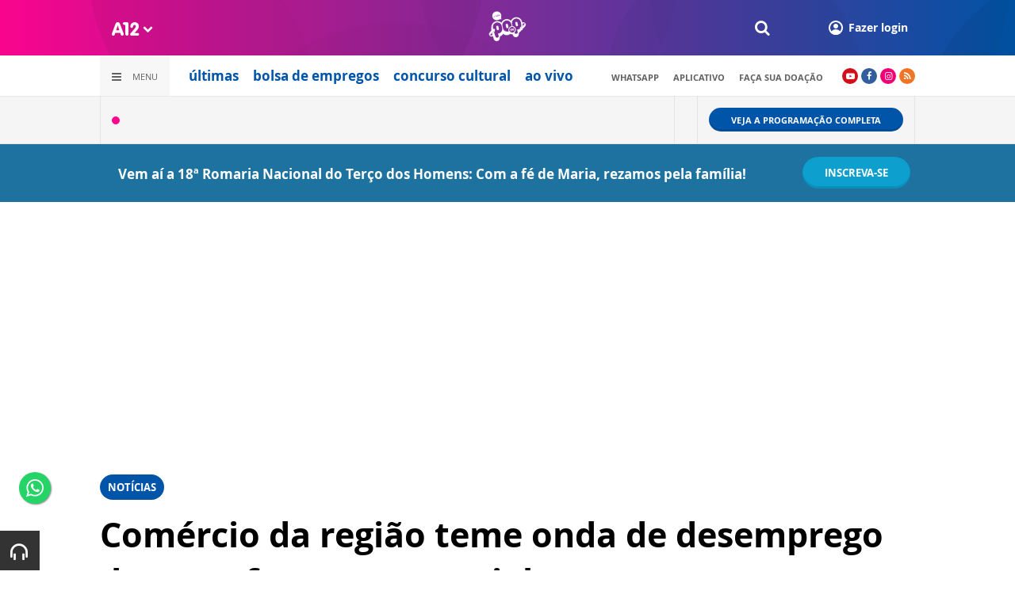

--- FILE ---
content_type: text/html; charset=UTF-8
request_url: https://www.a12.com/radio-pop/noticias/comercio-da-regiao-teme-onda-de-desemprego-durante-fase-emergencial
body_size: 17091
content:
 
<!DOCTYPE html>
<html lang="pt-BR">

<head>
			<meta http-equiv="Content-Security-Policy" content="upgrade-insecure-requests">
		<meta name="viewport" content="width=device-width, initial-scale=1.0">

	<meta charset="utf-8"/>
<title>Comércio da região teme onda de desemprego durante fase emergencial</title>
<meta property="revisit-after" content="30 days"/>
<meta property="og:title" content="Comércio da região teme onda de desemprego durante fase emergencial"/>
<meta name="keywords" content="desemprego na região do vale do paraíba, fase emergencial e desemprego, comercio desemprego covid-19"/>
<meta name="description" content="População de desempregados no Vale do Paraíba deve aumentar diante da fase emergencial que vai até 11 de abril."/>
<meta property="og:description" content="População de desempregados no Vale do Paraíba deve aumentar diante da fase emergencial que vai até 11 de abril."/>
<meta property="article:modified_time" content="2021-03-29T14:22:00-03:00"/>
<meta property="og:site_name" content=""/>
<meta property="og:type" content="website"/>
<meta property="og:url" content="https://www.a12.com/radio-pop/noticias/comercio-da-regiao-teme-onda-de-desemprego-durante-fase-emergencial"/>
<meta property="og:image" content="https://images.a12.com/source/files/c/249014/pessoas-desemprego-478653_600-315-0-0.jpg"/>
<link href="/source/icon/40/favicon.ico" type="image/x-icon" rel="icon"/><link href="/source/icon/40/favicon.ico" type="image/x-icon" rel="shortcut icon"/>	<meta property="og:image:width" content="600"/>
	<meta property="og:image:height" content="315"/>
	<script type="text/javascript">
</script>

<!-- Gerenciador de cookies Adopt -->
<meta name="adopt-website-id" content="8d733dc4-5898-4d4c-a9db-222caf53be93" />
<script src="//tag.goadopt.io/injector.js?website_code=8d733dc4-5898-4d4c-a9db-222caf53be93" 
class="adopt-injector"></script>

<!-- Google Tag Manager -->
 <script>(function(w,d,s,l,i){w[l]=w[l]||[];w[l].push({'gtm.start':
new Date().getTime(),event:'gtm.js'});var f=d.getElementsByTagName(s)[0],
j=d.createElement(s),dl=l!='dataLayer'?'&l='+l:'';j.async=true;j.src=
'https://www.googletagmanager.com/gtm.js?id='+i+dl;f.parentNode.insertBefore(j,f);
})(window,document,'script','dataLayer','GTM-WN6PRFC');</script>
<!-- End Google Tag Manager -->

<!--  Script para remover os parâmetros automáticos do google  -->
<script src="https://santuarionacional.org.br/revive/revive-cleaner-3.js"></script>


<!-- Google Ads -->
<!-- Global site tag (gtag.js) - Google Ads: 793257213 -->
<script async src="https://www.googletagmanager.com/gtag/js?id=AW-793257213"></script>
<script>
  window.dataLayer = window.dataLayer || [];
  function gtag(){dataLayer.push(arguments);}
  gtag('js', new Date());

  gtag('config', 'AW-793257213');
</script>

<!-- Google Ads -Complemento da AdOpt para o bloqueio da Tag no gerenciador de cookies -->

<script>
      window.top.firedTags = function (tags) {
        const acceptedTags = tags.filter((tag) => tag.accept);
        console.log("acceptedTags: ", acceptedTags);
        acceptedTags.forEach((tag) => {
          if (tag.id === "dXohE2I_c0") {
            addGoogleAnalytics();
          }
        });
      };
      function addGoogleAnalytics() 

{
       
        const scriptGA1 = document.createElement("script");

        scriptGA1.src =  "https://www.googletagmanager.com/gtag/js?id=AW-793257213";

        scriptGA1.async = true;
 
        const scriptGA2 = document.createElement("script");

        scriptGA2.type = "text/javascript";

        const code = `

        console.log('rodou')

        window.dataLayer = window.dataLayer || [];

        function gtag(){dataLayer.push(arguments);}

        gtag('js', new Date());

        gtag('config', 'AW-793257213');`;

        scriptGA2.appendChild(document.createTextNode(code));
 
        document.head.appendChild(scriptGA1);

        document.head.appendChild(scriptGA2);


}
</script>

<style>
    /*  Menu mobile sobrepõe outros itens */
.mobile-menu.mobile-menu--active{
    z-index: 999999999 !important;
}
</style>

	<link rel="stylesheet" href="/source/fonts/Open_Sans/font.css?no-cache=1">
	<link rel="stylesheet" href="/source/fonts/Lato/font.css?no-cache=1">

	<link rel="stylesheet" href="/source/dist/wg-plugins.min.css?20250124" disabled="disabled"/>

	<link rel="stylesheet" href="/source/dist/_skins.css?20250124"/>
	<link rel="stylesheet" href="/source/dist/wg-critical.min.css?20250124"/>
	<link rel="stylesheet" href="/source/dist/widgets.min.css?20250124"/>

	<link rel="stylesheet" href="/source/dist/wg-styles.min.css?20250124" disabled="disabled"/>

	<link rel="stylesheet" href="/source/dist/website.min.css?20250124"/>
	<link rel="stylesheet" href="/source/dist/wg-skin.min.css?20250124"/>
	<link rel="preload"
		href="https://www.a12.com/source/files/originals/pessoas-desemprego-478653.jpg" as="image">
		<style>
		.rodape-a12 {
  max-width: 1880px;
  margin: 0 auto;
  display: grid;
  grid-gap: 1rem;
  grid-template-columns: repeat(auto-fit, minmax(165px, 1fr));
    
    
    background-size: 5.66px 5.66px;
}

.widget.w016 .widget__content .title {
    display: none
}

.grid__line.grid__line--footer {
    border-top: 1px solid #ccc;
    padding-top: 80px;
    margin-top: 50px;
    background-image: linear-gradient(45deg, #ededed 37.50%, #e3e3e3 37.50%, #e3e3e3 50%, #ededed 50%, #ededed 87.50%, #e3e3e3 87.50%, #e3e3e3 100%);
    background-size: 5.66px 5.66px;
}

#mapa {
    padding: 80px 0 0 0;
}

a.redacao-mapa {
    color: #0d9fce !important;
}

a.santuario-mapa {
    color: #063f5b !important;
}

a.tv-mapa {
    color: #e7793f !important;
}

a.radio-mapa {
    color: #2553c6 !important;
}

a.pop-mapa {
    color: #e80b8c !important;
}

a.editora-mapa {
    color: #c1bf69 !important;
}

a.redentorista-mapa {
    color: #62dcb5 !important;
}

a.links-mapa {
    color: #8a8a8a !important;
    font-weight: 300 !important;
}

a.doacao-mapa {
    color: #28b363 !important;
    font-size: 16px;
    font-weight: 900 !important;
}

a.revista-mapa {
    color: #f8b003 !important;
    font-size: 16px;
    font-weight: 900 !important;
}


a.especiais-mapa {
    color: #8B4513 !important;
    font-size: 16px;
    font-weight: 900 !important;
}

a.comercial-mapa {
    color: #503a70 !important;
    font-size: 16px;
    font-weight: 900 !important;
}

a.editora-ideias-mapa {
     color: #ffa02c !important;
  }


a:hover.links-mapa {
    font-weight: 600 !important;
}

.mapa-do-site h2 {
    margin: 0 !important;
}

.mapa-do-site h2 a {
    font-size: 20px;
    font-weight: 800;
}

.mapa-do-site ul {
    padding: 0 0 0 10px;
}

.mapa-do-site li {
    margin: 0 0 10px 0;
}

.separador {
    border-left: 1px solid #e2e2e2;
}/* Destaques */#destaque-principal {
    padding: 30px 0 0 0;
}

#destaque-principal .info__hat {
    display: none;
}

.grid__line.grid__line--footer {
    border-top: 1px solid #f1f1f1;
    background-image: linear-gradient(45deg, #f7f7f7 37.50%, #fafafa 37.50%, #fafafa 50%, #f7f7f7 50%, #f7f7f7 87.50%, #fafafa 87.50%, #fafafa 100%);
}

.hr3 {
    border: 0;
    height: 1.5px;
    background-image: linear-gradient(to right, transparent, #CCC, transparent);
}


@media screen and (max-width: 1023px){
	.wg-view .widget.banner .widget__content{
  	height:100% !important;
	}
}

 .wg-view .dropdown .dropdown__list ul .radio-pop {
    --primary-color: #ff0590 !important
}

.wg-view .dropdown .dropdown__list ul li:nth-child(8) {
     --primary-color: #0055a8 !important;
     --secondary-color: #0055a8 !important;
}

	</style>

	<link rel="stylesheet" href="/source/fonts/fontello/css/fontello.css" disabled>
	<link rel="stylesheet" href="/source/fonts/material-design-icons/css/material-icons.css"
		disabled>

	
	<script type="text/javascript">
		var globalLanguage = 'pt';
		var reCaptchaKey = '';
									reCaptchaKey = "6LdcryIUAAAAABT1YC0na7udTiH8R8iAooZR5rh2";
						</script>
	<base href="/">

	
    

    

    

    

</head>


<body class="
				wg-view 
				radio-pop 
				light 
						" data-layout-style="background-color: #ffffff;">

		
		<form method="post" accept-charset="utf-8" data-wglist-params="WidgetBlockIds" action="/radio-pop/noticias/comercio-da-regiao-teme-onda-de-desemprego-durante-fase-emergencial"><div style="display:none;"><input type="hidden" name="_method" value="POST"/></div>		<input type="hidden" name="Pages" id="pages" value="[85585,85585]"/>		<input type="hidden" name="Contents" id="contents" value="[170086]"/>		<input type="hidden" name="PageCustom" id="pagecustom" value="null"/>		</form>		
			
	
		<script>
		var dataLayer = window.dataLayer || []
		var gtagData = {"event":"virtualPageView","logged_in_user":false,"pageCategory":"POST"};
		dataLayer.push(gtagData)
	</script>

	
	
	<div id="headerpop" class="grid__line grid__line--header " data-shade="light" >
	<div class="grid__line-background default " style="background-color: default;">
					</div>
	<div class="grid__container " style="position: initial">
		<div class="grid__block" data-type="header" data-cols="12">
		<div class="widget header grid-stack-item " gs-x="0" gs-y="0" gs-w="12" gs-h="8" data-position="0">
	<div class="grid-stack-item-content widget__content">
		<header>

							<div class="header__mobo-upper">
					<div class="left">
												<div class="channels dropdown">
							<div class="channels__trigger dropdown__trigger">
								<img src="/source/img/a12-logo-mini.png" alt=""/>								<i class="icon-down-open"></i>
							</div>
							<div class="dropdown__list">
								<ul>
																			<li class="home-principal">
											<a href="https://www.a12.com"><strong>A12</strong></a>
										</li>
																			<li class="santuario-nacional">
											<a href="https://www.a12.com/santuario"><strong>Santuário Nacional</strong></a>
										</li>
																			<li class="redacao-a12">
											<a href="https://www.a12.com/redacaoa12"><strong>Redação A12</strong></a>
										</li>
																			<li class="novo-tv-aparecida">
											<a href="https://www.a12.com/tv"><strong>TV Aparecida</strong></a>
										</li>
																			<li class="radio-aparecida">
											<a href="https://www.a12.com/radio"><strong>Rádio Aparecida</strong></a>
										</li>
																			<li class="radio-pop">
											<a href="https://www.a12.com/radio-pop"><strong>Rádio Pop</strong></a>
										</li>
																			<li class="redentoristas">
											<a href="https://www.a12.com/redentoristas"><strong>Redentoristas</strong></a>
										</li>
																			<li class="">
											<a href="https://editorasantuario.com.br/"><strong>Editora Santuário</strong></a>
										</li>
																			<li class="">
											<a href="https://www.editoraideiaseletras.com.br/"><strong>Editora Ideias & Letras</strong></a>
										</li>
																			<li class="campanha-dos-devotos">
											<a href="https://www.a12.com/familiadosdevotos"><strong>Família dos Devotos</strong></a>
										</li>
																	</ul>
							</div>
						</div>
											</div>
					<div class="right">
						
												<div class="search">
							<form method="GET" action="https://www.a12.com/radio-pop/busca">
								<input type="text" name="q">	
							</form>
							<i class="search__trigger icon-search"></i>
						</div>
											

													<div class="user">
								<a href="https://www.a12.com/entrar" class="user__trigger">
									<img src="/source/img/user-icon.svg" alt=""/> 
									<span>Fazer login</span>
								</a>
							</div>
											</div>
				</div>
			
			<div class="header__primary is-home--false">
				<div class="bg
										bg--gradient"
					>
				</div>

				<div class="container">
					<div class="left">
												<div class="channels dropdown">
							<div class="channels__trigger dropdown__trigger">
								<img src="/source/img/a12-reduced-logo.svg" alt=""/>								<i class="icon-down-open"></i>
							</div>
							<div class="dropdown__list">
								<ul>
																			<li class="home-principal">
											<a href="https://www.a12.com"><strong>A12</strong></a>
										</li>
																			<li class="santuario-nacional">
											<a href="https://www.a12.com/santuario"><strong>Santuário Nacional</strong></a>
										</li>
																			<li class="redacao-a12">
											<a href="https://www.a12.com/redacaoa12"><strong>Redação A12</strong></a>
										</li>
																			<li class="novo-tv-aparecida">
											<a href="https://www.a12.com/tv"><strong>TV Aparecida</strong></a>
										</li>
																			<li class="radio-aparecida">
											<a href="https://www.a12.com/radio"><strong>Rádio Aparecida</strong></a>
										</li>
																			<li class="radio-pop">
											<a href="https://www.a12.com/radio-pop"><strong>Rádio Pop</strong></a>
										</li>
																			<li class="redentoristas">
											<a href="https://www.a12.com/redentoristas"><strong>Redentoristas</strong></a>
										</li>
																			<li class="">
											<a href="https://editorasantuario.com.br/"><strong>Editora Santuário</strong></a>
										</li>
																			<li class="">
											<a href="https://www.editoraideiaseletras.com.br/"><strong>Editora Ideias & Letras</strong></a>
										</li>
																			<li class="campanha-dos-devotos">
											<a href="https://www.a12.com/familiadosdevotos"><strong>Família dos Devotos</strong></a>
										</li>
																	</ul>
							</div>
						</div>
												<div class="m-menu-trigger">
							<i class="icon-menu"></i>
							<span class="menu">MENU</span>
						</div>
					</div>
					<div class="center">
												<a href="https://www.a12.com/radio-pop" class="logo" target="_self">
							<img src="https://images.a12.com/source/files/c/222751/id_radiopop_branco-596775_51-40-0-0.jpg" title="id_radiopop_branco" alt="id_radiopop_branco"/>						</a>
												<!-- 
							a classe m-title faz com que a tile apareça quando o menu mobo abrir.
							neste caso mostramos o mesmo logo (nada muda para o usuario final)
						-->
												<a href="https://www.a12.com/radio-pop" class="logo m-title">
							<img src="https://images.a12.com/source/files/c/222751/id_radiopop_branco-596775_51-40-0-0.jpg" title="id_radiopop_branco" alt="id_radiopop_branco"/>						</a>
											</div>
					<div class="right">
												<div class="search">
							<form method="GET" action="https://www.a12.com/radio-pop/busca">
								<input type="text" name="q">	
							</form>
							<i class="search__trigger icon-search"></i>
						</div>
						
						


													<div class="user">
																	<a href="https://www.a12.com/entrar" class="user__trigger">
										<img src="/source/img/user-icon.svg" alt=""/> 
										<span>Fazer login</span>
									</a>
															</div>
											</div>
				</div>
			</div>
							<div class="header__secondary">
					<div class="container">
						<div class="left">
							<div class="menu dropdown">
								<div class="menu__trigger dropdown__trigger">
									<i class="icon-menu"></i>
									<span>Menu</span>
								</div>
								<div class="dropdown__list">
									<ul >



			<li class="channel__item">         
			<a href="https://www.a12.com/radio-pop" target="_self">
				<strong>home</strong>			</a>
		</li>
		            
		<li class="channel__item">
			<span><strong>a rádio pop</strong></span>
						<div class="dropdown__list-aux">
				<p>a rádio pop</p>
		        <ul >



			<li class="channel__item">         
			<a href="https://www.a12.com/radio-pop/a-radio-pop" target="_self">
				história			</a>
		</li>
				<li class="channel__item">         
			<a href="https://www.a12.com/radio-pop/locutores" target="_self">
				equipe de locutores			</a>
		</li>
				<li class="channel__item">         
			<a href="https://www.a12.com/radio-pop/equipe-de-jornalismo" target="_self">
				equipe de jornalismo			</a>
		</li>
	</ul>			</div>
					</li>
				<li class="channel__item">         
			<a href="https://www.a12.com/radio-pop/popaovivo" target="_self">
				<strong>ao vivo</strong>			</a>
		</li>
				<li class="channel__item">         
			<a href="https://www.a12.com/radio-pop/programacao" target="_self">
				<strong>programação</strong>			</a>
		</li>
				<li class="channel__item">         
			<a href="https://www.a12.com/radio-pop/bolsa-de-empregos" target="_self">
				<strong>empregos</strong>			</a>
		</li>
				<li class="channel__item">         
			<a href="https://www.a12.com/radio-pop/noticias" target="_self">
				<strong>notícias</strong>			</a>
		</li>
				<li class="channel__item">         
			<a href="https://www.a12.com/radio-pop/noticias/6-motivos-pra-mandar-um-oi-no-whatsapp-da-90-9-fm" target="_self">
				<strong>whatsapp</strong>			</a>
		</li>
				<li class="channel__item">         
			<a href="https://www.a12.com/radio-pop/concursocultural/concurso-cultural-radio-pop" target="_self">
				<strong>concurso cultural</strong>			</a>
		</li>
				<li class="channel__item"></li>
				<li class="channel__item">         
			<a href="https://www.a12.com/area-do-devoto/doacao?campanha=4246" target="_blank">
				<strong>doação</strong>			</a>
		</li>
				<li class="channel__item"></li>
				<li class="channel__item">         
			<a href="https://www.a12.com/redacaoa12/aplicativo-rede-aparecida" target="_blank">
				<strong>aplicativo</strong>			</a>
		</li>
				<li class="channel__item">         
			<a href="https://www.a12.com/radio" target="_blank">
				<strong>rádio aparecida</strong>			</a>
		</li>
				<li class="channel__item">         
			<a href="https://www.a12.com/trabalhenosantuario" target="_blank">
				trabalhe conosco			</a>
		</li>
				<li class="channel__item">         
			<a href="https://www.a12.com/comercial" target="_blank">
				anuncie			</a>
		</li>
				<li class="channel__item">         
			<a href="https://www.a12.com/area-do-devoto/central-de-ajuda/contato" target="_self">
				contato			</a>
		</li>
	</ul>								</div>
							</div>
							<div class="quick-access">
																		<a href="https://www.a12.com/radio-pop/noticias/raiz" class="">últimas</a>
																				<a href="https://www.a12.com/radio-pop/bolsa-de-empregos" class="">bolsa de empregos</a>
																				<a href="https://www.a12.com/radio-pop/concursocultural/concurso-cultural-radio-pop" class="">concurso cultural</a>
																				<a href="https://www.a12.com/radio-pop/popaovivo" class="">ao vivo</a>
																	</div>
						</div>
						<div class="right">
							<div class="quick-access">
																		<a href="https://www.a12.com/radio-pop/noticias/6-motivos-pra-mandar-um-oi-no-whatsapp-da-90-9-fm">Whatsapp</a>
																				<a href="https://www.a12.com/redacaoa12/aplicativo-rede-aparecida">Aplicativo</a>
																				<a href="https://www.a12.com/area-do-devoto/doacao?campanha=4246">FAÇA SUA DOAÇÃO</a>
																	</div>
							<div class="social">
																	<a href="https://www.youtube.com/user/909oficial" target="_blank" class="youtube"><i class="icon-youtube-play"></i></a>
																									<a href="https://www.facebook.com/aradiopopoficial/" target="_blank" class="facebook"><i class="icon-facebook"></i></a>
																																	<a href="https://www.instagram.com/aradiopopoficial/" target="_blank" class="instagram"><i class="icon-instagram"></i></a>
																																									<a target="_blank" href="/source/feed/radio-pop-rss.xml" class="rss"><i class="icon-rss-1"></i></a>
															</div>
						</div>
					</div>
				</div>
					</header>
	</div>
</div>

<div class="HeaderOne__m-menu ">
  <div class="backdrop m-menu-close"></div>
  <aside style="--title-bg-color: #F0F0F0">
    <nav>
      <p class="title m-menu-close">
        <span class="trigger">
          <i class="icon-cancel"></i>
          <span>Fechar</span>
        </span>
              </p>
      
    <ul>
              <li class="">
                      <a href="https://www.a12.com/radio-pop" target="_self">
              home            </a>
          
          
        </li>
              <li class="submenu ">
                      <span>
                            a rádio pop            </span>
          
                                    <div>
                <p class="title">
                  <span class="trigger">
                    <i class="icon-left"></i>
                    <span>a rádio pop</span>
                  </span>
                </p>
              
              
    <ul>
              <li class="">
                      <a href="https://www.a12.com/radio-pop/a-radio-pop" target="_self">
              história            </a>
          
          
        </li>
              <li class="">
                      <a href="https://www.a12.com/radio-pop/locutores" target="_self">
              equipe de locutores            </a>
          
          
        </li>
              <li class="">
                      <a href="https://www.a12.com/radio-pop/equipe-de-jornalismo" target="_self">
              equipe de jornalismo            </a>
          
          
        </li>
          </ul>

                            </div>
                      
        </li>
              <li class="">
                      <a href="https://www.a12.com/radio-pop/popaovivo" target="_self">
              ao vivo            </a>
          
          
        </li>
              <li class="">
                      <a href="https://www.a12.com/radio-pop/programacao" target="_self">
              programação            </a>
          
          
        </li>
              <li class="">
                      <a href="https://www.a12.com/radio-pop/bolsa-de-empregos" target="_self">
              empregos            </a>
          
          
        </li>
              <li class="">
                      <a href="https://www.a12.com/radio-pop/noticias" target="_self">
              notícias            </a>
          
          
        </li>
              <li class="">
                      <a href="https://www.a12.com/radio-pop/noticias/6-motivos-pra-mandar-um-oi-no-whatsapp-da-90-9-fm" target="_self">
              whatsapp            </a>
          
          
        </li>
              <li class="">
                      <a href="https://www.a12.com/radio-pop/concursocultural/concurso-cultural-radio-pop" target="_self">
              concurso cultural            </a>
          
          
        </li>
              <li class="spacer ">
          
          
        </li>
              <li class="">
                      <a href="https://www.a12.com/area-do-devoto/doacao?campanha=4246" target="_blank">
              doação            </a>
          
          
        </li>
              <li class="spacer ">
          
          
        </li>
              <li class="">
                      <a href="https://www.a12.com/redacaoa12/aplicativo-rede-aparecida" target="_blank">
              aplicativo            </a>
          
          
        </li>
              <li class="">
                      <a href="https://www.a12.com/radio" target="_blank">
              rádio aparecida            </a>
          
          
        </li>
              <li class="">
                      <a href="https://www.a12.com/trabalhenosantuario" target="_blank">
              trabalhe conosco            </a>
          
          
        </li>
              <li class="">
                      <a href="https://www.a12.com/comercial" target="_blank">
              anuncie            </a>
          
          
        </li>
              <li class="">
                      <a href="https://www.a12.com/area-do-devoto/central-de-ajuda/contato" target="_self">
              contato            </a>
          
          
        </li>
          </ul>
    </nav>
      </aside>
</div><div class="widget w050 grid-stack-item   radio-pop" gs-x="0" gs-y="8" gs-w="12" gs-h="4" data-position="0"  data-shade="">
	<div class="widget__content grid-stack-item-content">
		<div class="container">
			<div class="widget__dynamic-view" data-path="/widget/widgets/call/w050/wgDynamicView/1845327"></div>
		</div>
	</div>
</div>		</div>
			</div>
</div><div id="" class="grid__line gtmgrid_line_header_terco_dos_homens_2026 giro-a12 grid__line--repository" data-shade="light" >
	<div class="grid__line-background default " style="background-color: #1D72A0;">
					</div>
	<div class="grid__container grid__container--center">
		<div class="grid__block" data-type="content" data-cols="12">
			<div id="" class="grid-stack-item widget LayoutTitleSeparator
		no-scroll 
	branco	light	no-scroll	0	0" data-skin="branco" data-shade="light" gs-x="0" gs-y="1" gs-w="10" gs-h="4" data-position="0">
	<div class="grid-stack-item-content widget__content is-admin branco light no-scroll  no-padding-left no-padding-right no-padding-bottom none		no-border">
		<div class="container justify-center align-center">
			<div class="info justify-center">

				<h4 class="info__title default-color					">
										<p><span style="font-weight: bold; color: rgb(255, 255, 255);">Vem aí a 18ª Romaria Nacional do Terço dos Homens: Com a fé de Maria, rezamos pela família!</span></p>				</h4>

							</div>

					</div>
		<span class="word-slider"></span>
		<span class="border-bottom border-gray"></span>
	</div>
</div>

<div 
	id=""
	class="grid-stack-item widget spacer   " gs-x="0" gs-y="0" gs-w="10" gs-h="0" data-position="0"  
	style=""
	data-mobile-view=""
>
	<div class="grid-stack-item-content widget__content ">
			</div>
</div><div id="" class="grid-stack-item widget LayoutButton 
  gtmgrid_line_header_terco_dos_homens_2026 
  0 
  skin-inherit  inherit  0  0  0" data-skin="skin-inherit" data-shade="inherit" gs-x="10" gs-y="0" gs-w="2" gs-h="5" data-position="0">
  <div class="grid-stack-item-content widget__content inherit skin-inherit  btn-center--hoz btn-center--ver">
    
        <!-- tag + attributos: class, href, target, js (se houver) -->
    <a class="wg-btn wg-btn--primary  text-center reverse" href="https://www.a12.com/santuario/eventos/terco-dos-homens/terco-dos-homens-2026" target="_self" style="background-color:var(--primary-color); color: " onclick="javascript:void(0)">
      <!-- conteudo do botao -->
            <span>inscreva-se</span>
      <!-- fecha a tag -->
    </a>
  </div>
</div>		</div>
			</div>
</div><div id="" class="grid__line " data-shade="light" >
	<div class="grid__line-background default " style="">
					</div>
	<div class="grid__container grid__container--full grid__container--top-margin">
		<div class="grid__block" data-type="content" data-cols="12">
			<div id="" class="widget banner grid-stack-item 
	 
			"
	data-skin=""
	gs-x="0" gs-y="0" gs-w="12" gs-h="19" data-position="0" >
	<div class="widget__content grid-stack-item-content transparent-bg">
		<div class="d-view">
					<!--/*
  *
  * Zona 970x250 - INTERNO
  *
  */-->

<ins data-revive-zoneid="539" data-revive-id="f6712d781dabb1b9810c3a874129b9ef"></ins>
<script async src="//revive.a12.com/www/delivery/asyncjs.php"></script>				</div>
		<div class="m-view">
					<!--/*
  *
  * Zona 320x100 - INTERNO
  *
  */-->

<ins data-revive-zoneid="540" data-revive-id="f6712d781dabb1b9810c3a874129b9ef"></ins>
<script async src="//revive.a12.com/www/delivery/asyncjs.php"></script>				</div>
	</div>
</div>		</div>
			</div>
</div><div class="wg-post wg-post--a wg-post--header">
	<div class="info container">

		
							<a href="https://www.a12.com/radio-pop/noticias" class="wg-badge">Notícias</a>
			
				<h1>Comércio da região teme onda de desemprego durante fase emergencial</h1>
		
		<div class="wg-share-hrz">
	<a href="https://www.facebook.com/share.php?u=https://www.a12.com/radio-pop/noticias/comercio-da-regiao-teme-onda-de-desemprego-durante-fase-emergencial		&title=">
		<i class="icon-facebook"></i>
	</a>
	<a href="https://twitter.com/share?
		url=https://www.a12.com/radio-pop/noticias/comercio-da-regiao-teme-onda-de-desemprego-durante-fase-emergencial		&text=">
		<i class="icon-twitter"></i>
	</a> 
	<a href="https://api.whatsapp.com/send?text=https://www.a12.com/radio-pop/noticias/comercio-da-regiao-teme-onda-de-desemprego-durante-fase-emergencial" data-action="share/whatsapp/share">
		<i class="icon-whatsapp"></i>
	</a>
	<div class="wg-share-hrz__dots">
		<i class="icon-dot-3"></i>
		<div class="wg-share-hrz__dropdown">
			<div> 
				<a href="https://www.linkedin.com/shareArticle?url=https://www.a12.com/radio-pop/noticias/comercio-da-regiao-teme-onda-de-desemprego-durante-fase-emergencial&title="><i class="icon-linkedin"></i> <span>Linkedin</span></a>
				<a href="mailto:?subject=&body=Olá, acho que você se interessaria em conhecer este conteúdo: https://www.a12.com/radio-pop/noticias/comercio-da-regiao-teme-onda-de-desemprego-durante-fase-emergencial"><i class="icon-mail-alt"></i> <span>Enviar por email</span></a>
			</div>
		</div>
	</div>
</div>
		<div class="author">
						<div class="author__info">
				<p>Escrito por <b>A Rádio POP</b>
				</p>
				<p>
					29 MAR 2021 - 13H48											(Atualizada em 	29 MAR 2021 - 14H22)
									</p>
			</div>
		</div>
	</div>
			<!-- Start Audima Widget Injection -->
<div id="audimaWidget"></div>
<div id="audimaWidgetBanner"></div>

<script src="//audio4.audima.co/audima-widget.js"></script><!-- <script src="https://audio4.audima.co/audima-widget.js"></script> -->
<!-- End Audima Widget Injection -->

			<picture class="wg-post__featured-img container">
							<span class="credit">Shutterstock</span>
						<img src="https://images.a12.com/source/files/c/249014/pessoas-desemprego-478653_1000-667-0-0.jpg" alt=""/>		</picture>
	</div>
<div id="" class="grid__line grid__line--reserved " data-shade="light" >
	<div class="grid__line-background default " style="">
					</div>
	<div class="grid__container grid__container--center">
		<div class="grid__block" data-type="content" data-cols="8" reserved>
				
<div class="wg-post wg-post--body">
			<div class="wg-text container">
			<p><br></p><p><iframe frameborder="0" src="//www.youtube.com/embed/8XPLemUBSk8" width="640" height="360" class="note-video-clip" style="text-align: justify;"></iframe></p><div style="text-align: justify;"><p style="text-align: justify;"><span style="color: rgb(61, 70, 81); font-size: 17px; font-family: var(--font-family);">O</span><b style="color: rgb(61, 70, 81); font-size: 17px; font-family: var(--font-family);"> Governo de São Paulo </b><span style="color: rgb(61, 70, 81); font-size: 17px; font-family: var(--font-family);">confirmou na última sexta-feira (26) </span><b style="color: rgb(61, 70, 81); font-size: 17px; font-family: var(--font-family);">a prorrogação da fase emergencial de enfrentamento a pandemia do coronavírus.</b><span style="color: rgb(61, 70, 81); font-size: 17px; font-family: var(--font-family);"> Ficou decidido que</span><b style="color: rgb(61, 70, 81); font-size: 17px; font-family: var(--font-family);"> até o dia 11 de abril as medidas mais rígidas de restrição de circulação e atividades,</b><span style="color: rgb(61, 70, 81); font-size: 17px; font-family: var(--font-family);"> como fechamento de praias, comércio, bares e restaurantes além do toque de recolher a partir das 20 horas continuam.</span><span style="color: rgb(61, 70, 81); font-size: 17px; font-family: var(--font-family);"><br></span></p><p style="text-align: justify;"><span style="font-size: 17px;"><span style="color: rgb(61, 70, 81);">Essa medida deve impactar drasticamente os setores do comércio, como explica o <b>presidente do sindicato do comércio varejista de Taubaté e região, Dan Guinsburg</b></span><b>.</b></span><b>&nbsp;</b><a href="https://youtu.be/8XPLemUBSk8?t=2140" target="_blank" style="font-family: var(--font-family); font-size: var(--font-size-paragraph); background-color: rgb(255, 255, 255);">Assista em 37:40.</a></p></div><p style="text-align: justify; "><i><b>:: Gostou desse post? Compartilhe com os amigos!<br></b></i><i style="font-size: var(--font-size-paragraph); font-family: var(--font-family);"><b>Na parte superior da página (logo abaixo do título) clique no botão do WhatsApp ou das demais redes sociais.</b></i></p>					</div>
		</div>

<div class="wg-read-more-card"> 
			<a href="https://www.a12.com/radio-pop/programas/chefnoar/chef-no-ar-espetinho-de-berinjela-com-carne" class="swiper-slide card">
			<img src="https://images.a12.com/source/files/c/369104/Espetinho_de_berinjela_com_carne-372757_324-182-0-0.jpg" width="324" height="182" title="Espetinho de berinjela com carne" alt="Espetinho de berinjela com carne"/>			<div class="card__info">
				<div class="wg-badge">Chef no Ar</div>
				<p class="card__title">Chef no Ar: Espetinho de Berinjela com Carne</p>
				<p class="card__resume">O grande destaque é o espetinho: fácil de fazer, perfeito para o churrasco e surpreendente no sabor, com mais duas opções deliciosas para completar o cardápio.</p>
				<time>17 JAN 2026 - 12H00</time>
			</div>
		</a>
			<a href="https://www.a12.com/radio-pop/noticias/aparecida-retira-novamente-projeto-da-taxa-ambiental-da-camara" class="swiper-slide card">
			<img src="https://images.a12.com/source/files/c/289904/Passarela_da_Fe_durante_o_12_de_outubro-963431_324-182-0-0.jpg" width="324" height="182" title="Passarela da Fé durante o 12 de outubro" alt="Passarela da Fé durante o 12 de outubro"/>			<div class="card__info">
				<div class="wg-badge">Notícias</div>
				<p class="card__title">Aparecida retira novamente projeto da taxa ambiental da Câmara</p>
				<p class="card__resume">O prefeito de Aparecida retirou o projeto da taxa de turismo e deixou a proposta para a próxima gestão, apesar de defender o uso dos recursos para melhorias ambientais.</p>
				<time>16 JAN 2026 - 15H06</time>
			</div>
		</a>
			<a href="https://www.a12.com/radio-pop/noticias/festival-do-bem-une-musica-fe-e-solidariedade-em-aparecida" class="swiper-slide card">
			<img src="https://images.a12.com/source/files/c/369043/Jornal_Regional_-_Festival_do_Bem-781102_324-182-0-0.jpg" width="324" height="182" title="Jornal Regional - Festival do Bem" alt="Jornal Regional - Festival do Bem"/>			<div class="card__info">
				<div class="wg-badge">Notícias</div>
				<p class="card__title">Festival do Bem une música, fé e solidariedade em Aparecida</p>
				<p class="card__resume">Em 2026, o evento celebra o 117º aniversário da Festa de São Benedito, os 75 anos da Rádio Aparecida e os 50 anos de atuação da APAE de Aparecida. Confira! </p>
				<time>15 JAN 2026 - 15H54</time>
			</div>
		</a>
	</div>
<div class="wg-comments"
	data-load-path="https://www.a12.com/radio-pop/ajax-busca-comentarios"
	data-page="1"
	data-id="134023"
	data-table=""
	>
	<div class="wg-comments__head">
					<span>Seja o primeiro a comentar</span>
			</div>
			<p>
			Os comentários e avaliações são de responsabilidade exclusiva de seus autores e não representam a opinião do site.		</p>
		<form action="https://www.a12.com/radio-pop/ajax-salva-comentario" class="wg-form ajax-form">
			<input type="hidden" name="use_salesforce" id="use-salesforce" value="0" /><input type="hidden" name="salesforce_list" id="salesforce-list" value="" /><input type="hidden" name="salesforce_trigger" id="salesforce-trigger" value="" /><input type="hidden" name="use_sad" id="use-sad" value="" /><input type="hidden" name="origin" id="origin" value="" /><input type="hidden" name="how_meet_id" id="how-meet-id" value="" /><input type="hidden" name="segment_id" id="segment-id" value="" /><input type="hidden" name="sad_user" id="sad-user" value="" /><input type="hidden" name="classification" id="classification" value="" /><input type="hidden" name="collaborator_enable" id="collaborator-enable" value="" /><input type="hidden" name="active_flag_suspect" id="active-flag-suspect" value="" /><input type="hidden" name="collaborator_magazine_type" id="collaborator-magazine-type" value="" /><input type="hidden" name="key_sad" id="key-sad" value="" /><input type="hidden" name="field_observation" id="field-observation" value="" />			<div class="row">
				<input type="hidden" name="table_name" value="ContentArchives">
				<input type="hidden" name="page_current_url" value="https://www.a12.com/radio-pop/noticias/comercio-da-regiao-teme-onda-de-desemprego-durante-fase-emergencial">
				<input type="hidden" name="table_id" value="134023">
				<input type="hidden" name="navigation_tree_id" value="272">
				<div class="field col-sm-6">
					<label for="">Seu nome</label>
					<input type="text" name="name" placeholder="ex.: Maria Aparecida" required="">
				</div>
				<div class="field col-sm-6">
					<label for="">Seu e-mail</label>
					<input type="email" name="EMAILkajrhfriuherg" placeholder="ex.: email@email.com" required="">
				</div>
			</div>
			<div class="row">
				<div class="field field--count col-sm-12">
					<label for="">Seu comentário</label>
										<textarea name="content" maxlength="500" placeholder="Limite de 500 caracteres" required></textarea>
					<span class="field__counter">0</span>
				</div>
			</div>
			<!-- h o n e y p o t s -->
			 <div class="input text"><input type="text" name="email" autocomplete="new-password" style="opacity: 0; height: 0; width: 0; position: absolute; z-index: -1" id="email"/></div>			 <div class="input text"><input type="text" name="phone" autocomplete="new-password" style="opacity: 0; height: 0; width: 0; position: absolute; z-index: -1" id="phone"/></div>			<div class="submit">
				<button class="wg-btn g-recaptcha" id="recaptchaCommentsForm">Enviar</button>
			</div>
		</form>
		<div class="wg-comments__comments"></div>
	<div class="wg-comments__load">
		<button class="wg-btn">Carregar mais</button>
	</div>
</div>


<div class="wg-share-vtc">
	<div class="wg-share-vtc__links">
		<a class="wg-share-vtc__facebook" href="https://www.facebook.com/share.php?u=https://www.a12.com/radio-pop/noticias/comercio-da-regiao-teme-onda-de-desemprego-durante-fase-emergencial			&title=Comércio da região teme onda de desemprego durante fase emergencial">
			<i class="icon-facebook"></i>
		</a>
		<a class="wg-share-vtc__twitter" href="https://twitter.com/share?
			url=https://www.a12.com/radio-pop/noticias/comercio-da-regiao-teme-onda-de-desemprego-durante-fase-emergencial			text=Comércio da região teme onda de desemprego durante fase emergencial">
			<i class="icon-twitter"></i>
		</a>
		<a class="wg-share-vtc__whatsapp" href="https://api.whatsapp.com/send?text=https://www.a12.com/radio-pop/noticias/comercio-da-regiao-teme-onda-de-desemprego-durante-fase-emergencial" width="680" height="800" data-action="share/whatsapp/share">
			<i class="icon-whatsapp"></i>
		</a>
		<div class="wg-share-vtc__dots">
			<i class="icon-dot-3"></i>
			<div class="wg-share-vtc__dropdown">
				<div>
					<a href="https://www.linkedin.com/shareArticle?url=https://www.a12.com/radio-pop/noticias/comercio-da-regiao-teme-onda-de-desemprego-durante-fase-emergencial&title=Comércio da região teme onda de desemprego durante fase emergencial"><i class="icon-linkedin"></i> <span>Linkedin</span></a>
					<a href="mailto:?subject=Comércio da região teme onda de desemprego durante fase emergencial&body=Olá, acho que você se interessaria em conhecer este conteúdo: https://www.a12.com/radio-pop/noticias/comercio-da-regiao-teme-onda-de-desemprego-durante-fase-emergencial"><i class="icon-mail-alt"></i> <span>Enviar por email</span></a>
				</div>
			</div>
		</div>
	</div>
</div>
		</div>
		<aside class="grid__block " data-type="sidebar" data-cols="4">
			<div class="widget w007 grid-stack-item   " gs-x="0" gs-y="12" gs-w="4" gs-h="7" data-position="0"  data-shade="inherit">
	<div class="widget__content grid-stack-item-content">
		<a href="https://www.a12.com/radio-pop/peca-sua-musica" align="center" class="gradient">
			<strong>Peça sua música</strong>
		</a>
	</div>
</div><div class="widget w010 grid-stack-item   radio-pop" gs-x="0" gs-y="0" gs-w="4" gs-h="12" data-position="0"  data-shade="">
	<div class="widget__content grid-stack-item-content">
		<div class="head"><span>OUÇA AO VIVO</span></div>
		<div class="list list--has-banner">
			<div class="widget__dynamic-view" data-path="/widget/widgets/call/w010/wgDynamicView/2561412"></div>
		</div>
			</div>
</div><div class="widget w006 grid-stack-item   " gs-x="0" gs-y="61" gs-w="4" gs-h="8" data-position="0"  data-shade="inherit">
	<div class="widget__content grid-stack-item-content">
				<a href="https://www.a12.com/radio-pop/noticias/aparecida-retira-novamente-projeto-da-taxa-ambiental-da-camara">
			<span class="img-holder  ">
									<i class="icon-play-1"></i>
								<span style="background-image: url(https://images.a12.com/source/files/c/289904/Passarela_da_Fe_durante_o_12_de_outubro-963431_90-90-267-0.jpg);" alt="Aparecida retira novamente projeto da taxa ambiental da Câmara" title="Aparecida retira novamente projeto da taxa ambiental da Câmara"></span>			</span>
			<span class="info">
				<span class="info__hat">Notícias</span>
				<span class="info__title">
					Aparecida retira novamente projeto da taxa ambiental da Câmara		
				</span>
								
			</span>
		</a>
			</div>
</div><div class="widget w006 grid-stack-item   " gs-x="0" gs-y="69" gs-w="4" gs-h="8" data-position="0"  data-shade="inherit">
	<div class="widget__content grid-stack-item-content">
			</div>
</div><div id="" class="widget w014 grid-stack-item
		 
	 
	" 
	gs-x="0" gs-y="77" gs-w="4" gs-h="30" data-position="0"  
	data-shade="inherit">
	<div class="widget__content grid-stack-item-content ">
		<div class="head">QUER RECEBER NOVIDADES?</div>
		<form action="/widget/widgets/call/w014/wg-ajax-save" class="wg-form ajax-form" data-callback="w014Callback" novalidate>
			<p>Cadastre seu e-mail e receba notícias mensalmente</p>
			<input type="hidden" name="tags" value="news template radio pop geral meio">
			<input type="hidden" name="page_current_url" value="https://www.a12.com/radio-pop/noticias/comercio-da-regiao-teme-onda-de-desemprego-durante-fase-emergencial">
			<input type="hidden" name="use_salesforce" value="1">
			<input type="hidden" name="salesforce_list" value="1369985">
			<!-- Campos de Integração com o SAD -->
			<input type="hidden" name="use_sad" id="use-sad" value="1" />			<input type="hidden" name="origin" id="origin" value="131" />			<input type="hidden" name="how_meet_id" id="how-meet-id" value="355" />			<input type="hidden" name="segment_id" id="segment-id" value="21" />			<input type="hidden" name="sad_user" id="sad-user" value="A12_LISTAS_INTEGRACAO_AGENTE" />			<input type="hidden" name="classification" id="classification" value="RADIO POP" />			<input type="hidden" name="wg_site_language_id" id="wg-site-language-id" value="40" />			<!-- Campos de Integração com o SAD -->
						<div class="field">
				<label for="">Seu email:</label>
				<input type="text" name="EMAILkajrhfriuherg" placeholder="ex.: email@email.com" class="email" required>
			</div>
			<div  class="field-group field-group--checkbox field--wrap col-sm-12"  required ><input type="hidden" name="custom_agreement_check" value="" /><div class="field field--checkbox " ><input type="checkbox" name="custom_agreement_check" value="1" id="custom-agreement-check-1" required="required"><label for="custom-agreement-check-1"><span><p><span style="font-size: 12px;">Li e concordo com o</span><b><a href="https://www.a12.com/santuario/aviso-de-privacidade" target="_blank"><span style="font-size: 12px;"> </span><u><span style="font-size: 12px;">Termo de Uso</span></u><span style="font-size: 12px;"> e o </span><u><span style="font-size: 12px;">Aviso de Privacidade</span></u></a></b></p>
</span></label></div></div>			<div class="submit">
				<button class="wg-btn wg-btn--block g-recaptcha" id="CLdc09ef3">Enviar</button>
			</div>
			<!-- h o n e y p o t s -->
			<div class="input text"><input type="text" name="email" autocomplete="off" style="opacity: 0; height: 0; width: 0; position: absolute; z-index: -1" id="email"/></div>			<div class="input text"><input type="text" name="phone" autocomplete="off" style="opacity: 0; height: 0; width: 0; position: absolute; z-index: -1" id="phone"/></div>		</form>
		<div class="response-message">
			<div class="response-message__success">
				<i class="icon-ok"></i>
				<p>
					Parabéns, seu cadastro foi efetuado com sucesso!<br />
 Você deve receber nossas novidades em breve.				</p>
			</div>
			<div class="response-message__error">
				<i class="icon-cancel"></i>
				<p>
					Ops, tivemos um possível erro no cadastro de seu e-mail.<br />
 Tente novamente por favor.				</p>
				<a href="" class="back">Tentar novamente</a>
			</div>
		</div>
	</div>
</div><div class="widget w030 grid-stack-item   " gs-x="0" gs-y="107" gs-w="4" gs-h="19" data-position="0"  data-shade="inherit">
	<div class="widget__content grid-stack-item-content">
		<div class="head">
			<span class="head__hat">A Rádio POP</span>
		</div>
		<div class="embed">
							<div class="fb-page" data-href="https://www.facebook.com/aradiopopoficial" data-small-header="false" data-adapt-container-width="true" data-hide-cover="false" data-show-facepile="true"></div>
					</div>
	</div>
</div><div id="" class="widget banner grid-stack-item 
	 
			"
	data-skin=""
	gs-x="0" gs-y="19" gs-w="4" gs-h="42" data-position="0" >
	<div class="widget__content grid-stack-item-content transparent-bg">
		<div class="d-view">
					<!--/*
  *
  * Zona 300x600 - DOAÇÃO
  *
  */-->

<ins data-revive-zoneid="543" data-revive-id="f6712d781dabb1b9810c3a874129b9ef"></ins>
<script async src="//revive.a12.com/www/delivery/asyncjs.php"></script>				</div>
		<div class="m-view">
					<!--/*
  *
  * Zona 250x250 - DOAÇÃO
  *
  */-->

<ins data-revive-zoneid="542" data-revive-id="f6712d781dabb1b9810c3a874129b9ef"></ins>
<script async src="//revive.a12.com/www/delivery/asyncjs.php"></script>				</div>
	</div>
</div>		</aside>
			</div>
</div><div id="" class="grid__line " data-shade="light" >
	<div class="grid__line-background default " style="">
					</div>
	<div class="grid__container grid__container--center">
		<div class="grid__block" data-type="content" data-cols="12">
					</div>
			</div>
</div><div id="" class="grid__line grid__line--footer " data-shade="light" >
	<div class="grid__line-background default " style="">
					</div>
	<div class="grid__container grid__container--full" style="position: initial">
		<div class="grid__block" data-type="footer" data-cols="12">
			<div 
  id="" 
  class="grid-stack-item widget Code 
   
   
   
    " 
  gs-x="0" gs-y="0" gs-w="12" gs-h="61" data-position="0" >
	<div class="grid-stack-item-content widget__content ">
    <!-- CODE DESCRIPTION -->
    <span class="code-description">Código Personalizado</span>
    <!-- CSS -->
          <style class="wg-custom-css">.rodape-a12 {
  max-width: 1880px;
  margin: 0 auto;
  display: grid;
  grid-gap: 1rem;
  grid-template-columns: repeat(auto-fit, minmax(165px, 1fr));
    
    
    background-size: 5.66px 5.66px;
}

.widget.w016 .widget__content .title {
    display: none
}

.grid__line.grid__line--footer {
    border-top: 1px solid #ccc;
    padding-top: 80px;
    margin-top: 0px;
    background-image: linear-gradient(45deg, #ededed 37.50%, #e3e3e3 37.50%, #e3e3e3 50%, #ededed 50%, #ededed 87.50%, #e3e3e3 87.50%, #e3e3e3 100%);
    background-size: 5.66px 5.66px;
}

#mapa {
    padding: 80px 0 0 0;
}

a.redacao-mapa {
    color: #0d9fce !important;
}

a.santuario-mapa {
    color: #063f5b !important;
}

a.tv-mapa {
    color: #2359eb !important;
}

a.radio-mapa {
    color: #2553c6 !important;
}

a.pop-mapa {
    color: #e80b8c !important;
}

a.editora-mapa {
    color: #c1bf69 !important;
}

a.redentorista-mapa {
    color: #62dcb5 !important;
}

a.links-mapa {
    color: #8a8a8a !important;
    font-weight: 300 !important;
}

a.doacao-mapa {
    color: #28b363 !important;
    font-size: 16px;
    font-weight: 900 !important;
}

a.revista-mapa {
    color: #f8b003 !important;
    font-size: 16px;
    font-weight: 900 !important;
}


a.especiais-mapa {
    color: #8B4513 !important;
    font-size: 16px;
    font-weight: 900 !important;
}

a.comercial-mapa {
    color: #503a70 !important;
    font-size: 16px;
    font-weight: 900 !important;
}


a:hover.links-mapa {
    font-weight: 600 !important;
}

.mapa-do-site h2 {
    margin: 0 !important;
}

.mapa-do-site h2 a {
    font-size: 20px;
    font-weight: 800;
}

.mapa-do-site ul {
    padding: 0 0 0 20px;
}

.mapa-do-site li {
    margin: 0 0 10px 0;
}

.separador {
    border-left: 1px solid #e2e2e2;
}/* Destaques */#destaque-principal {
    padding: 30px 0 0 0;
}

#destaque-principal .info__hat {
    display: none;
}

.grid__line.grid__line--footer {
    border-top: 1px solid #f1f1f1;
    background-image: linear-gradient(45deg, #f7f7f7 37.50%, #fafafa 37.50%, #fafafa 50%, #f7f7f7 50%, #f7f7f7 87.50%, #fafafa 87.50%, #fafafa 100%);
}

.hr3 {
    border: 0;
    height: 1.5px;
    background-image: linear-gradient(to right, transparent, #CCC, transparent);
}

.img-doacao-mapa {
		width: 100%;
    height: auto;
}
</style>        <!-- HTML -->
    <div class="wg-custom-html">
              <hr class="hr3">
<div style="text-align: center;"><i style="color: rgb(99, 99, 99); font-size: 13px;"><br></i></div><div style="text-align: center;"><i style="color: rgb(99, 99, 99); font-size: 13px;">Os textos, fotos, artes e vídeos do A12 estão protegidos pela legislação brasileira sobre direito autoral.&nbsp;</i></div><span style="font-size: 13px;"><div style="text-align: center;"><i style="color: rgb(99, 99, 99);">Não reproduza o conteúdo em outro meio de comunicação, eletrônico ou impresso, sem autorização expressa do A12 (faleconosco@santuarionacional.com).</i></div></span>
<p><br></p>

<!–- SANTUÁRIO -->

<div class="rodape-a12">
<div class="mapa-do-site">
<ul class="separador">
<li><h2><a href="https://www.a12.com/santuario" class="santuario-mapa">Santuário</a></h2></li>
<li><a href="https://www.a12.com/academia" class="links-mapa">academia marial</a></li>
<li><a href="https://www.a12.com/agua-de-aparecida" class="links-mapa">água mineral aparecida</a></li>
<li><a href="https://www.a12.com/cidadedoromeiro" class="links-mapa">cidade do romeiro</a></li>
<li><a href="https://www.a12.com/car" class="links-mapa">centro de apoio ao romeiro</a></li>
<li><a href="https://www.a12.com/eventos" class="links-mapa">centro de eventos pe. vitor</a></li>
<li><a href="https://www.a12.com/area-do-devoto/central-de-ajuda/contato" class="links-mapa">contato</a></li>
<li><a href="https://www.a12.com/area-do-devoto/doacao?campanha=4246" class="doacao-mapa">doação</a></li>
<li><a href="https://www.a12.com/familia" class="links-mapa">família dos devotos</a></li>
<li><a href="https://www.a12.com/santuario/historia-de-nossa-senhora-aparecida" class="links-mapa">história de nossa senhora</a></li>
<li><a href="https://www.a12.com/imprensa" class="links-mapa">imprensa</a></li>
<li><a href="https://www.a12.com/santuario/locais-turisticos" class="links-mapa">locais turísticos</a></li>
<li><a href="https://www.a12.com/loja"  target="_blank" class="links-mapa">loja oficial</a></li>
<li><a href="https://www.a12.com/santuario/noticias" class="links-mapa">notícias</a></li>
<li><a href="https://www.a12.com/santuario/festa-da-padroeira" class="especiais-mapa" class="links-mapa">novena e festa</a></li>
<li><a href="https://www.a12.com/santuario/santuario-em-numeros" class="links-mapa">o santuário</a></li>
<li><a href="https://www.a12.com/santuario/pastoral" class="links-mapa">pastoral</a></li>
<li><a href="https://www.a12.com/hotel" class="links-mapa">rainha hotéis</a></li>
<li><a href="https://www.a12.com/familiadosdevotos/revistadeaparecida" class="revista-mapa">revista de aparecida</a></li>
<li><a href="https://www.youtube.com/santuarioNacionaldeAparecida"  target="_blank" class="links-mapa">vídeos</a></li>
</ul>
  
  &nbsp;&nbsp;&nbsp;&nbsp;


<!–- BOTÃO DOAÇÃO -->

<a href="https://www.a12.com/area-do-devoto/doacao?campanha=4245"><img class="img-doacao-mapa" alt="" src="https://revive.a12.com/www/images/92a4ae9f0a3aae48d2dcddd881f95f9d.png"></a>
</div>
  

<!–- REDAÇÃO A12 -->

<div class="mapa-do-site">
<ul class="separador">
<li><h2><a href="https://www.a12.com/redacaoa12" class="redacao-mapa">Redação</a></h2></li>
<li><a href="https://www.a12.com/redacaoa12/aplicativo-rede-aparecida " class="links-mapa">aplicativo aparecida</a></li>
<li><a href="https://www.a12.com/campanhadafraternidade" class="links-mapa">campanha da fraternidade</a></li>
<li><a href="https://www.a12.com/redacaoa12/duvidas-religiosas" class="links-mapa">dúvidas religiosas</a></li>
<li><a href="https://www.a12.com/redacaoa12/espiritualidade" class="links-mapa">espiritualidade</a></li>
<li><a href="https://www.a12.com/redacaoa12/igreja" class="links-mapa">igreja</a></li>
<li><a href="https://www.a12.com/redacaoa12/infograficos" class="links-mapa">infográficos</a></li>
<li><a href="https://www.a12.com/redacaoa12/libras" class="links-mapa">libras</a></li>
<li><a href="https://www.a12.com/redacaoa12" class="links-mapa">notícias</a></li>
<li><a href="https://www.a12.com/redacaoa12/oracoes" class="links-mapa">orações</a></li>
<li><a href="https://www.a12.com/redacaoa12/santo-padre" class="links-mapa">papa</a></li>
<li><a href="https://www.youtube.com/portala12" target="_blank" class="links-mapa">vídeos</a></li>
<li><a href="https://www.a12.com/comercial" target="_blank" class="comercial-mapa">anuncie no A12</a></li>
</ul>
</div>

<!–- TV APARECIDA -->

<div class="mapa-do-site">
<ul class="separador">
<li><h2><a href="https://www.a12.com/tv" class="tv-mapa">TV Aparecida</a></h2></li>
<li><a href="https://www.a12.com/tv/noticias" class="links-mapa">notícias</a></li>
<li><a href="https://www.a12.com/tv/programacao" class="links-mapa">programação</a></li>
<li><a href="https://www.a12.com/tv/tv-ao-vivo" class="links-mapa">tv ao vivo</a> </i></li>
<li><a href="https://www.youtube.com/c/tvaparecidaoficial" target="_blank" class="links-mapa">vídeos</a></li>
</ul>
</div>

<!–- RÁDIO APARECIDA-->

<div class="mapa-do-site">
<ul class="separador">
<li><h2><a href="https://www.a12.com/radio" class="radio-mapa">Rádio Aparecida</a></h2></li>
<li><a href="https://www.a12.com/radio/noticias" class="links-mapa">notícias</a></li>
<li><a href="https://www.a12.com/radio-am" target="_blank" class="links-mapa">ouça ao vivo </i></a></li>
<li><a href="https://www.a12.com/radio/podcast-ra" class="links-mapa">podcast</a></li>
<li><a href="https://www.a12.com/radio/programacao" class="links-mapa">programação</a></li>
<li><a href="https://www.a12.com/radio/programas" class="links-mapa">programas</a></li>
<li><a href="https://www.youtube.com/user/radioaparecida" target="_blank" class="links-mapa">vídeos</a></li>
</ul>
</div>


<!–- RÁDIO POP-->

<div class="mapa-do-site">
<ul class="separador">
<li><h2><a href="https://www.a12.com/radio-pop" class="pop-mapa">Rádio POP</a></h2></li>
<li><a href="https://www.a12.com/radio-pop/bolsa-de-empregos" class="links-mapa">empregos</a></li>
<li><a href="https://www.a12.com/radio-pop/noticias" class="links-mapa">notícias</a></li>
<li><a href="https://www.a12.com/radio-pop-ouvir" target="_blank" class="links-mapa">ouça ao vivo</a> </i></li>
<li><a href="https://www.a12.com/radio-pop/programacao" class="links-mapa">programação</a></li>
<li><a href="https://www.youtube.com/user/909oficial" target="_blank" class="links-mapa">vídeos</a></li>
</ul>
</div>


<!–- REDENTORISTA -->

<div class="mapa-do-site">
<ul class="separador">
<li><h2><a href="https://www.a12.com/redentoristas" class="redentorista-mapa">Redentoristas</a></h2></li>
<li><a href="https://www.a12.com/redentoristas/historia-do-padre-vitor-coelho" class="links-mapa">história pe. vitor</a></li>
<li><a href="https://www.a12.com/redentoristas/hospedagem" class="links-mapa">hospedagem santo afonso</a></li>
<li><a href="https://www.a12.com/redentoristas/missionarios" class="links-mapa">missionários redentoristas</a></li>
<li><a href="https://www.a12.com/redentoristas/missoes" class="links-mapa">missões redentoristas</a></li>
<li><a href="https://www.a12.com/redentoristas/noticias" class="links-mapa">notícias</a></li>
<li><a href="https://www.a12.com/redentoristas/obras-sociais" class="links-mapa">obras sociais redentoristas</a></li>
<li><a href="https://www.a12.com/redentoristas/vocacional" class="links-mapa">secretariado vocacional</a></li>
</ul>
</div>


<!–- EDITORA SANTUÁRIO -->

<div class="mapa-do-site">
<ul class="separador">
<li><h2><a href="https://www.editorasantuario.com.br" class="editora-mapa">Editora Santuário</a></h2></li>
<li><a href="https://www.editorasantuario.com.br/biblias" target="_blank" class="links-mapa">bíblias</a></li>
<li><a href="https://www.editorasantuario.com.br/deus-conosco" target="_blank" class="links-mapa">deus conosco</a></li>
<li><a href="https://www.editorasantuario.com.br/livros" target="_blank" class="links-mapa">livros</a></li>
<li><a href="https://www.editorasantuario.com.br/outros-produtos" target="_blank" class="links-mapa">outros produtos</a></li>
</ul>
</div>


<!–- Editora Ideias & Letras -->

<div class="mapa-do-site">
<ul class="separador">
<li><h2><a href="https://www.editoraideiaseletras.com.br/" class="editora-ideias-mapa">Editora Ideias & Letras</a></h2></li>
<li><a href="https://www.editoraideiaseletras.com.br/livros" target="_blank" class="links-mapa">livros</a></li>
<li><a href="https://www.editoraideiaseletras.com.br/colecoes" target="_blank" class="links-mapa">coleções</a></li>
<li><a href="https://www.editoraideiaseletras.com.br/lancamentos" target="_blank" class="links-mapa">lançamentos</a></li>
<li><a href="https://www.editoraideiaseletras.com.br/ebook" target="_blank" class="links-mapa">ebook</a></li>
<li><a href="https://www.editoraideiaseletras.com.br/media/wysiwyg/Ideias_e_Letras/catalogo_completo.pdf" target="_blank" class="links-mapa">catálogo</a></li>
</ul>

</div></div>          </div>
    <!-- JS -->
              	</div>
</div><div class="widget footer grid-stack-item " gs-x="0" gs-y="61" gs-w="12" gs-h="8" data-position="0"  data-shade="inherit">
	<div class="widget__content grid-stack-item-content  gradient">
		<footer class="">
			<div class="container">
				<div class="links">
											<a href="/">
							<img src="https://images.a12.com/source/files/c/209664/Logo_A12-713824_60-23-0-0.jpg" title="Logo A12" alt="Logo A12"/>						</a>
										<div class="links__primary">
											</div>
					<div class="links__secondary">
														<a href="https://www.a12.com/trabalhenosantuario">Trabalhe conosco</a>
																<a href="https://www.a12.com/area-do-devoto/central-de-ajuda/politica-de-privacidade">Aviso de Privacidade</a>
																<a href="https://www.a12.com/santuario/relatorio-de-transparencia-e-igualdade-salarial-de-mulheres-e-homens">Rel. de Transparência</a>
																<a href="https://www.a12.com/santuario/programa-de-integridade">Programa de Integridade</a>
																<a href="https://www.a12.com/area-do-devoto/central-de-ajuda/politica-de-protecao-aos-direitos-autorais">Direitos Autorais</a>
														<a class="wg-open-report-error">Comunicar erro</a>
					</div>
				</div>
				<hr>
				<span class="copyright">© 2007 - 2026. A12 - Conectados pela fé.</span>
				<a href="http://www.widgrid.com.br/" target="_blank" class="phocus"><img src="/source/img/widgrid.svg" alt=""/></a>
			</div>
		</footer>
	</div>
</div>		</div>
			</div>
</div>
	<div class="form-message"></div>

	<div class="wg-video-lightbox" data-render-path="/wg/wg_video_lightbox">
    <a href="" class="close"><i class="icon-cancel"></i></a>
    <div class="mask"></div>
</div><div class="wg-lightbox wg-lightbox-boleto">
	<div class="wg-lightbox__mask"></div>
	<div class="panel">
		<span class="panel__close close"><i class="icon-cancel"></i></span>
		<p class="panel__title">Boleto</p>
		<iframe src=""></iframe>
	</div>
</div>




	<style>
  .audima-wrapper{
    height: 50px;
    display: grid;
    transform: translateZ(0);
    position: fixed;
    bottom: 0;
    left: 0;
    z-index: 1999;
    margin: 0;
    grid-template-columns: 50px auto;
    max-width: 500px;
    width: 83%;
    transition: 400ms;
    transform: translateX(0); 
  }
  .audima-wrapper.hidden{
   transition: 400ms;
   transform: translateX(-120%); 
  }
  .audima-widget-toggle{
    display: flex;
    align-items: center;
    justify-content: center;
    width: 50px;
    padding-right: 3px;
    font-size: 22px;
    color: white;
    background-color: #333;
    transition: 200ms;
    cursor: pointer;
  }
  .audima-wrapper .audima-wrapper__content{
    display: none;
    width: auto;
    background: #eee;
    padding: 14px 7px;
  }
  .audima-wrapper .audima-wrapper__content.active{
    display: initial;
    color: #555;
  }
  #audimaBannerImgLarge{
    display: none !important;
  }
  .audima-position-default{
    width: 100% !important;
  }
  #audimaWidget, .audima-position-default#audimaWidget,
  #audimaPlayer, .audima-position-default #audimaPlayer{
    width: 100% !important;
  }
  /* #audimaWidget{
    transform: translateX(50px) !important;
  } */
</style>
<div class="audima-wrapper" id="audima-wrapper">
  <div class="audima-widget-toggle" onclick="$('.audima-wrapper__content').toggleClass('active'); $(this).find('i').toggleClass('icon-headphones-1 icon-cancel')"><i class="icon icon-headphones-1"></i></div>
  <div class="audima-wrapper__content">
    <p>Carregando ... </p>
    <div id="audimaWidget"></div>
    <script src="//audio.audima.co/audima-widget.js"></script>  </div>
</div>
<!-- hide show audima-wrapper on scroll -->
<script>
var prevScrollpos = window.pageYOffset;
var elem = 'audima-wrapper';
window.onscroll = function() {
  var currentScrollPos = window.pageYOffset;
  if (prevScrollpos > currentScrollPos) {
    document.getElementById(elem).classList.remove('hidden');
  } else {
    document.getElementById(elem).classList.add('hidden');
  }
  prevScrollpos = currentScrollPos;
}
</script><div class="wg-report-error">
	<div class="wg-report-error__box">
		<section class="wg-report-head">
			<p class="wg-report-head__title">
				Reportar erro!				<i class="icon-cancel"></i>
			</p>
			<p class="wg-report-head__text">
				Comunique-nos sobre qualquer erro de digitação, língua portuguesa, ou de uma informação equivocada que você possa ter encontrado nesta página:			</p>
		</section>
		<section class="wg-report-body">
							<p class="wg-report-body__author">
					Por					A Rádio POP,
					em					Notícias				</p>
			
			<h3 class="wg-report-body__title"></h3>

			<form method="post" accept-charset="utf-8" data-callback="wgReportErrorClose" class="wg-form ajax-form" novalidate="novalidate" action="https://www.a12.com/radio-pop/ajax-reportar-erro"><div style="display:none;"><input type="hidden" name="_method" value="POST" /></div>			<input type="hidden" name="content_url" id="content-url" />
			<input type="hidden" name="content_title" id="content-title" />
			<div class="row">
				<div  class="field col-sm-6"  required ><label for="name">Nome:</label><input type="text" name="name" placeholder="Digite seu nome completo" required="required" id="name" /></div>				<div  class="field col-sm-6 field--email"  ><label for="emailkajrhfriuherg">E-mail:</label><input type="text" name="EMAILkajrhfriuherg" placeholder="Ex.: mail@mail.com" required="required" id="emailkajrhfriuherg" /></div>			</div>
			<div class="row">
				<div  class="field col-sm-12"  ><label for="text">Descrição do erro:</label><textarea name="text" placeholder="Digite aqui" rows="2" required="required" id="text"></textarea></div>			</div>
			<!-- h o n e y p o t s -->
			<div class="input text"><input type="text" name="email" autocomplete="new-password" style="opacity: 0; height: 0; width: 0; position: absolute; z-index: -1" id="email"/></div>			<div class="input text"><input type="text" name="phone" autocomplete="new-password" style="opacity: 0; height: 0; width: 0; position: absolute; z-index: -1" id="phone"/></div>			<div class="submit">
				<button class="wg-btn g-recaptcha" id="recaptchaErrorReport">
					Enviar				</button>
				<span class="wg-report-body__ps">
					Obs.: Link e título da página são enviados automaticamente.				</span>
			</div>

			</form>		</section>
	</div>
</div><style>
  .audima-wrapper{
    height: 50px;
    display: grid;
    transform: translateZ(0);
    position: fixed;
    bottom: 0;
    left: 0;
    z-index: 1999;
    margin: 0;
    grid-template-columns: 50px auto;
    max-width: 500px;
    width: 83%;
    transition: 400ms;
    transform: translateX(0); 
  }
  .audima-wrapper.hidden{
   transition: 400ms;
   transform: translateX(-120%); 
  }
  .audima-widget-toggle{
    display: flex;
    align-items: center;
    justify-content: center;
    width: 50px;
    padding-right: 3px;
    font-size: 22px;
    color: white;
    background-color: #333;
    transition: 200ms;
    cursor: pointer;
  }
  .audima-wrapper .audima-wrapper__content{
    display: none;
    width: auto;
    background: #eee;
    padding: 14px 7px;
  }
  .audima-wrapper .audima-wrapper__content.active{
    display: initial;
    color: #555;
  }
  #audimaBannerImgLarge{
    display: none !important;
  }
  .audima-position-default{
    width: 100% !important;
  }
  #audimaWidget, .audima-position-default#audimaWidget,
  #audimaPlayer, .audima-position-default #audimaPlayer{
    width: 100% !important;
  }
  /* #audimaWidget{
    transform: translateX(50px) !important;
  } */
</style>
<div class="audima-wrapper" id="audima-wrapper">
  <div class="audima-widget-toggle" onclick="$('.audima-wrapper__content').toggleClass('active'); $(this).find('i').toggleClass('icon-headphones-1 icon-cancel')"><i class="icon icon-headphones-1"></i></div>
  <div class="audima-wrapper__content">
    <p>Carregando ... </p>
    <div id="audimaWidget"></div>
      </div>
</div>
<!-- hide show audima-wrapper on scroll -->
<script>
var prevScrollpos = window.pageYOffset;
var elem = 'audima-wrapper';
window.onscroll = function() {
  var currentScrollPos = window.pageYOffset;
  if (prevScrollpos > currentScrollPos) {
    document.getElementById(elem).classList.remove('hidden');
  } else {
    document.getElementById(elem).classList.add('hidden');
  }
  prevScrollpos = currentScrollPos;
}
</script>
	<script src="/source/dist/wg-critical.min.js"></script>
<!-- Google Tag Manager (noscript) -->
<noscript><iframe src="https://www.googletagmanager.com/ns.html?id=GTM-WN6PRFC"
height="0" width="0" style="display:none;visibility:hidden"></iframe></noscript>
<!-- End Google Tag Manager (noscript) -->



	<script src="/source/dist/wg-grid.min.js?20250124"></script>

	<script src="/source/dist/wg-plugins.min.js?20250124" defer="defer"></script>
	<script src="/source/dist/wg-form.min.js?20250124" defer="defer"></script>
	<script src="/source/dist/wg-view.min.js?20250124" defer="defer"></script>
	<script src="/source/dist/wg-user.min.js?20250124" defer="defer"></script>
	<script src="/source/dist/widgets.min.js?20250124" defer="defer"></script>
	<script src="/source/dist/website.min.js?20250124" defer="defer"></script>
<!-- FACEBOOK -->
<div id="fb-root"></div>
<script>
  window.addEventListener('DOMContentLoaded', function() {

    if (!document.querySelector('[class*="wg-share-"]')) return

    (function(d, s, id) {
      var js, fjs = d.getElementsByTagName(s)[0];
      if (d.getElementById(id)) return;
      js = d.createElement(s);
      js.id = id;
      js.src = "//connect.facebook.net/pt_BR/sdk.js#xfbml=1&version=v2.8&appId=241332212655436";
      fjs.parentNode.insertBefore(js, fjs);
    }(document, 'script', 'facebook-jssdk'));

    window.twttr = (function(d, s, id) {
      var js, fjs = d.getElementsByTagName(s)[0],
        t = window.twttr || {};
      if (d.getElementById(id)) return t;
      js = d.createElement(s);
      js.id = id;
      js.src = "https://platform.twitter.com/widgets.js";
      fjs.parentNode.insertBefore(js, fjs);

      t._e = [];
      t.ready = function(f) {
        t._e.push(f);
      };

      return t;
    }(document, "script", "twitter-wjs"));
  })
</script>	<script type="text/javascript">
		window.onload = function(){
			http = function() {
				try {return new XMLHttpRequest();}
				catch (error) {console.log(error)}
				try {return new ActiveXObject("Msxml2.XMLHTTP");}
				catch (error) {console.log(error)}
				try {return new ActiveXObject("Microsoft.XMLHTTP");}
				catch (error) {console.log(error)}
				throw new Error("Could not create HTTP request object.");
			};
			placement = document.getElementById('audimaWidgetBanner');
			placement.innerHTML = '';
			frame = document.createElement('iframe');
			frame.border=0;
			frame.frameBorder=0;
			frame.width = 320;
			frame.height = 50;
			placement.appendChild(frame);
			request = http();
			request.open("GET", "https://audima.co/dfp_frame_new.txt", true);
			request.send(null);
			request.onreadystatechange = function() {
				if (request.readyState == 4) {
					frame.contentWindow.document.open("text/html");
					frame.contentWindow.document.write(request.responseText);
					frame.contentWindow.document.close();
				}
			};
		};
	</script>
	<div 
  id="widgetLightbox"
  class="wg-custom-lightbox "
  data-lightbox="#widgetLightbox"
  data-on-open=""
  data-on-close="">
  
  <div class="wg-custom-lightbox__content"  >
    <div class="lb-head" style="border:none;margin:0">
      <i class="icon icon-cancel wg-custom-lightbox-close" style="right:0" data-lightbox="#widgetLightbox"></i>
    </div>
    <div class="lb-body wg-text">
          </div>
  </div>
</div>
<div 
  id="customLb"
  class="wg-custom-lightbox "
  data-lightbox="#customLb"
  data-on-open=""
  data-on-close="">
  
  <div class="wg-custom-lightbox__content"  >
    <div class="lb-head" style="border:none;margin:0">
      <i class="icon icon-cancel wg-custom-lightbox-close" style="right:0" data-lightbox="#customLb"></i>
    </div>
    <div class="lb-body wg-text">
          </div>
  </div>
</div>
<link rel="stylesheet" href="https://maxcdn.bootstrapcdn.com/font-awesome/4.5.0/css/font-awesome.min.css">
<a href="https://api.whatsapp.com/send?phone=5512997277171" id="gb-widget-6981" style="position:fixed;width:40px;height:40px;left:24px;bottom:84px;background-color:#25d366;color:#FFF;border-radius:50px;text-align:center;font-size:32px;box-shadow: 1px 1px 2px #888;
  z-index:1000;" target="_blank">
<svg viewBox="0 0 32 32" xmlns="http://www.w3.org/2000/svg" xmlns:xlink="http://www.w3.org/1999/xlink" style="width: 80%; height: 100%; fill: rgb(255, 255, 255); stroke: none;"><path d="M19.11 17.205c-.372 0-1.088 1.39-1.518 1.39a.63.63 0 0 1-.315-.1c-.802-.402-1.504-.817-2.163-1.447-.545-.516-1.146-1.29-1.46-1.963a.426.426 0 0 1-.073-.215c0-.33.99-.945.99-1.49 0-.143-.73-2.09-.832-2.335-.143-.372-.214-.487-.6-.487-.187 0-.36-.043-.53-.043-.302 0-.53.115-.746.315-.688.645-1.032 1.318-1.06 2.264v.114c-.015.99.472 1.977 1.017 2.78 1.23 1.82 2.506 3.41 4.554 4.34.616.287 2.035.888 2.722.888.817 0 2.15-.515 2.478-1.318.13-.33.244-.73.244-1.088 0-.058 0-.144-.03-.215-.1-.172-2.434-1.39-2.678-1.39zm-2.908 7.593c-1.747 0-3.48-.53-4.942-1.49L7.793 24.41l1.132-3.337a8.955 8.955 0 0 1-1.72-5.272c0-4.955 4.04-8.995 8.997-8.995S25.2 10.845 25.2 15.8c0 4.958-4.04 8.998-8.998 8.998zm0-19.798c-5.96 0-10.8 4.842-10.8 10.8 0 1.964.53 3.898 1.546 5.574L5 27.176l5.974-1.92a10.807 10.807 0 0 0 16.03-9.455c0-5.958-4.842-10.8-10.802-10.8z"></path></svg>
</a>

</body>

</html>

--- FILE ---
content_type: text/html; charset=UTF-8
request_url: https://www.a12.com/widget/widgets/call/w010/wgDynamicView/2561412
body_size: 114
content:
<ul>
			<li>
			<span class="hat">Rádio Pop</span>
			<div class="info">
				<span>
					<span class="info__hat">Ouça agora</span><br>
					<span class="info__title"></span>
				</span>
				<span>
					<a href="https://www.a12.com/radio-pop-ouvir" class="radio-am-popup">
						<i class="icon-headphones-1"></i>
					</a>
				</span>
			</div>
		</li>
	</ul>

--- FILE ---
content_type: text/html; charset=UTF-8
request_url: https://www.a12.com/widget/widgets/call/w050/wgDynamicView/1845327
body_size: 61
content:
<div>
	<div class="now">
			</div>
	<div class="next">
			</div>
	<div class="link">
		<a href="https://www.a12.com/radio-pop/programacao" class="wg-btn wg-btn--small">
			Veja a programação completa
		</a>
	</div>
</div>

--- FILE ---
content_type: text/html; charset=utf-8
request_url: https://www.google.com/recaptcha/api2/anchor?ar=1&k=6LdcryIUAAAAABT1YC0na7udTiH8R8iAooZR5rh2&co=aHR0cHM6Ly93d3cuYTEyLmNvbTo0NDM.&hl=en&v=PoyoqOPhxBO7pBk68S4YbpHZ&size=invisible&anchor-ms=20000&execute-ms=30000&cb=woayylyu6f71
body_size: 49176
content:
<!DOCTYPE HTML><html dir="ltr" lang="en"><head><meta http-equiv="Content-Type" content="text/html; charset=UTF-8">
<meta http-equiv="X-UA-Compatible" content="IE=edge">
<title>reCAPTCHA</title>
<style type="text/css">
/* cyrillic-ext */
@font-face {
  font-family: 'Roboto';
  font-style: normal;
  font-weight: 400;
  font-stretch: 100%;
  src: url(//fonts.gstatic.com/s/roboto/v48/KFO7CnqEu92Fr1ME7kSn66aGLdTylUAMa3GUBHMdazTgWw.woff2) format('woff2');
  unicode-range: U+0460-052F, U+1C80-1C8A, U+20B4, U+2DE0-2DFF, U+A640-A69F, U+FE2E-FE2F;
}
/* cyrillic */
@font-face {
  font-family: 'Roboto';
  font-style: normal;
  font-weight: 400;
  font-stretch: 100%;
  src: url(//fonts.gstatic.com/s/roboto/v48/KFO7CnqEu92Fr1ME7kSn66aGLdTylUAMa3iUBHMdazTgWw.woff2) format('woff2');
  unicode-range: U+0301, U+0400-045F, U+0490-0491, U+04B0-04B1, U+2116;
}
/* greek-ext */
@font-face {
  font-family: 'Roboto';
  font-style: normal;
  font-weight: 400;
  font-stretch: 100%;
  src: url(//fonts.gstatic.com/s/roboto/v48/KFO7CnqEu92Fr1ME7kSn66aGLdTylUAMa3CUBHMdazTgWw.woff2) format('woff2');
  unicode-range: U+1F00-1FFF;
}
/* greek */
@font-face {
  font-family: 'Roboto';
  font-style: normal;
  font-weight: 400;
  font-stretch: 100%;
  src: url(//fonts.gstatic.com/s/roboto/v48/KFO7CnqEu92Fr1ME7kSn66aGLdTylUAMa3-UBHMdazTgWw.woff2) format('woff2');
  unicode-range: U+0370-0377, U+037A-037F, U+0384-038A, U+038C, U+038E-03A1, U+03A3-03FF;
}
/* math */
@font-face {
  font-family: 'Roboto';
  font-style: normal;
  font-weight: 400;
  font-stretch: 100%;
  src: url(//fonts.gstatic.com/s/roboto/v48/KFO7CnqEu92Fr1ME7kSn66aGLdTylUAMawCUBHMdazTgWw.woff2) format('woff2');
  unicode-range: U+0302-0303, U+0305, U+0307-0308, U+0310, U+0312, U+0315, U+031A, U+0326-0327, U+032C, U+032F-0330, U+0332-0333, U+0338, U+033A, U+0346, U+034D, U+0391-03A1, U+03A3-03A9, U+03B1-03C9, U+03D1, U+03D5-03D6, U+03F0-03F1, U+03F4-03F5, U+2016-2017, U+2034-2038, U+203C, U+2040, U+2043, U+2047, U+2050, U+2057, U+205F, U+2070-2071, U+2074-208E, U+2090-209C, U+20D0-20DC, U+20E1, U+20E5-20EF, U+2100-2112, U+2114-2115, U+2117-2121, U+2123-214F, U+2190, U+2192, U+2194-21AE, U+21B0-21E5, U+21F1-21F2, U+21F4-2211, U+2213-2214, U+2216-22FF, U+2308-230B, U+2310, U+2319, U+231C-2321, U+2336-237A, U+237C, U+2395, U+239B-23B7, U+23D0, U+23DC-23E1, U+2474-2475, U+25AF, U+25B3, U+25B7, U+25BD, U+25C1, U+25CA, U+25CC, U+25FB, U+266D-266F, U+27C0-27FF, U+2900-2AFF, U+2B0E-2B11, U+2B30-2B4C, U+2BFE, U+3030, U+FF5B, U+FF5D, U+1D400-1D7FF, U+1EE00-1EEFF;
}
/* symbols */
@font-face {
  font-family: 'Roboto';
  font-style: normal;
  font-weight: 400;
  font-stretch: 100%;
  src: url(//fonts.gstatic.com/s/roboto/v48/KFO7CnqEu92Fr1ME7kSn66aGLdTylUAMaxKUBHMdazTgWw.woff2) format('woff2');
  unicode-range: U+0001-000C, U+000E-001F, U+007F-009F, U+20DD-20E0, U+20E2-20E4, U+2150-218F, U+2190, U+2192, U+2194-2199, U+21AF, U+21E6-21F0, U+21F3, U+2218-2219, U+2299, U+22C4-22C6, U+2300-243F, U+2440-244A, U+2460-24FF, U+25A0-27BF, U+2800-28FF, U+2921-2922, U+2981, U+29BF, U+29EB, U+2B00-2BFF, U+4DC0-4DFF, U+FFF9-FFFB, U+10140-1018E, U+10190-1019C, U+101A0, U+101D0-101FD, U+102E0-102FB, U+10E60-10E7E, U+1D2C0-1D2D3, U+1D2E0-1D37F, U+1F000-1F0FF, U+1F100-1F1AD, U+1F1E6-1F1FF, U+1F30D-1F30F, U+1F315, U+1F31C, U+1F31E, U+1F320-1F32C, U+1F336, U+1F378, U+1F37D, U+1F382, U+1F393-1F39F, U+1F3A7-1F3A8, U+1F3AC-1F3AF, U+1F3C2, U+1F3C4-1F3C6, U+1F3CA-1F3CE, U+1F3D4-1F3E0, U+1F3ED, U+1F3F1-1F3F3, U+1F3F5-1F3F7, U+1F408, U+1F415, U+1F41F, U+1F426, U+1F43F, U+1F441-1F442, U+1F444, U+1F446-1F449, U+1F44C-1F44E, U+1F453, U+1F46A, U+1F47D, U+1F4A3, U+1F4B0, U+1F4B3, U+1F4B9, U+1F4BB, U+1F4BF, U+1F4C8-1F4CB, U+1F4D6, U+1F4DA, U+1F4DF, U+1F4E3-1F4E6, U+1F4EA-1F4ED, U+1F4F7, U+1F4F9-1F4FB, U+1F4FD-1F4FE, U+1F503, U+1F507-1F50B, U+1F50D, U+1F512-1F513, U+1F53E-1F54A, U+1F54F-1F5FA, U+1F610, U+1F650-1F67F, U+1F687, U+1F68D, U+1F691, U+1F694, U+1F698, U+1F6AD, U+1F6B2, U+1F6B9-1F6BA, U+1F6BC, U+1F6C6-1F6CF, U+1F6D3-1F6D7, U+1F6E0-1F6EA, U+1F6F0-1F6F3, U+1F6F7-1F6FC, U+1F700-1F7FF, U+1F800-1F80B, U+1F810-1F847, U+1F850-1F859, U+1F860-1F887, U+1F890-1F8AD, U+1F8B0-1F8BB, U+1F8C0-1F8C1, U+1F900-1F90B, U+1F93B, U+1F946, U+1F984, U+1F996, U+1F9E9, U+1FA00-1FA6F, U+1FA70-1FA7C, U+1FA80-1FA89, U+1FA8F-1FAC6, U+1FACE-1FADC, U+1FADF-1FAE9, U+1FAF0-1FAF8, U+1FB00-1FBFF;
}
/* vietnamese */
@font-face {
  font-family: 'Roboto';
  font-style: normal;
  font-weight: 400;
  font-stretch: 100%;
  src: url(//fonts.gstatic.com/s/roboto/v48/KFO7CnqEu92Fr1ME7kSn66aGLdTylUAMa3OUBHMdazTgWw.woff2) format('woff2');
  unicode-range: U+0102-0103, U+0110-0111, U+0128-0129, U+0168-0169, U+01A0-01A1, U+01AF-01B0, U+0300-0301, U+0303-0304, U+0308-0309, U+0323, U+0329, U+1EA0-1EF9, U+20AB;
}
/* latin-ext */
@font-face {
  font-family: 'Roboto';
  font-style: normal;
  font-weight: 400;
  font-stretch: 100%;
  src: url(//fonts.gstatic.com/s/roboto/v48/KFO7CnqEu92Fr1ME7kSn66aGLdTylUAMa3KUBHMdazTgWw.woff2) format('woff2');
  unicode-range: U+0100-02BA, U+02BD-02C5, U+02C7-02CC, U+02CE-02D7, U+02DD-02FF, U+0304, U+0308, U+0329, U+1D00-1DBF, U+1E00-1E9F, U+1EF2-1EFF, U+2020, U+20A0-20AB, U+20AD-20C0, U+2113, U+2C60-2C7F, U+A720-A7FF;
}
/* latin */
@font-face {
  font-family: 'Roboto';
  font-style: normal;
  font-weight: 400;
  font-stretch: 100%;
  src: url(//fonts.gstatic.com/s/roboto/v48/KFO7CnqEu92Fr1ME7kSn66aGLdTylUAMa3yUBHMdazQ.woff2) format('woff2');
  unicode-range: U+0000-00FF, U+0131, U+0152-0153, U+02BB-02BC, U+02C6, U+02DA, U+02DC, U+0304, U+0308, U+0329, U+2000-206F, U+20AC, U+2122, U+2191, U+2193, U+2212, U+2215, U+FEFF, U+FFFD;
}
/* cyrillic-ext */
@font-face {
  font-family: 'Roboto';
  font-style: normal;
  font-weight: 500;
  font-stretch: 100%;
  src: url(//fonts.gstatic.com/s/roboto/v48/KFO7CnqEu92Fr1ME7kSn66aGLdTylUAMa3GUBHMdazTgWw.woff2) format('woff2');
  unicode-range: U+0460-052F, U+1C80-1C8A, U+20B4, U+2DE0-2DFF, U+A640-A69F, U+FE2E-FE2F;
}
/* cyrillic */
@font-face {
  font-family: 'Roboto';
  font-style: normal;
  font-weight: 500;
  font-stretch: 100%;
  src: url(//fonts.gstatic.com/s/roboto/v48/KFO7CnqEu92Fr1ME7kSn66aGLdTylUAMa3iUBHMdazTgWw.woff2) format('woff2');
  unicode-range: U+0301, U+0400-045F, U+0490-0491, U+04B0-04B1, U+2116;
}
/* greek-ext */
@font-face {
  font-family: 'Roboto';
  font-style: normal;
  font-weight: 500;
  font-stretch: 100%;
  src: url(//fonts.gstatic.com/s/roboto/v48/KFO7CnqEu92Fr1ME7kSn66aGLdTylUAMa3CUBHMdazTgWw.woff2) format('woff2');
  unicode-range: U+1F00-1FFF;
}
/* greek */
@font-face {
  font-family: 'Roboto';
  font-style: normal;
  font-weight: 500;
  font-stretch: 100%;
  src: url(//fonts.gstatic.com/s/roboto/v48/KFO7CnqEu92Fr1ME7kSn66aGLdTylUAMa3-UBHMdazTgWw.woff2) format('woff2');
  unicode-range: U+0370-0377, U+037A-037F, U+0384-038A, U+038C, U+038E-03A1, U+03A3-03FF;
}
/* math */
@font-face {
  font-family: 'Roboto';
  font-style: normal;
  font-weight: 500;
  font-stretch: 100%;
  src: url(//fonts.gstatic.com/s/roboto/v48/KFO7CnqEu92Fr1ME7kSn66aGLdTylUAMawCUBHMdazTgWw.woff2) format('woff2');
  unicode-range: U+0302-0303, U+0305, U+0307-0308, U+0310, U+0312, U+0315, U+031A, U+0326-0327, U+032C, U+032F-0330, U+0332-0333, U+0338, U+033A, U+0346, U+034D, U+0391-03A1, U+03A3-03A9, U+03B1-03C9, U+03D1, U+03D5-03D6, U+03F0-03F1, U+03F4-03F5, U+2016-2017, U+2034-2038, U+203C, U+2040, U+2043, U+2047, U+2050, U+2057, U+205F, U+2070-2071, U+2074-208E, U+2090-209C, U+20D0-20DC, U+20E1, U+20E5-20EF, U+2100-2112, U+2114-2115, U+2117-2121, U+2123-214F, U+2190, U+2192, U+2194-21AE, U+21B0-21E5, U+21F1-21F2, U+21F4-2211, U+2213-2214, U+2216-22FF, U+2308-230B, U+2310, U+2319, U+231C-2321, U+2336-237A, U+237C, U+2395, U+239B-23B7, U+23D0, U+23DC-23E1, U+2474-2475, U+25AF, U+25B3, U+25B7, U+25BD, U+25C1, U+25CA, U+25CC, U+25FB, U+266D-266F, U+27C0-27FF, U+2900-2AFF, U+2B0E-2B11, U+2B30-2B4C, U+2BFE, U+3030, U+FF5B, U+FF5D, U+1D400-1D7FF, U+1EE00-1EEFF;
}
/* symbols */
@font-face {
  font-family: 'Roboto';
  font-style: normal;
  font-weight: 500;
  font-stretch: 100%;
  src: url(//fonts.gstatic.com/s/roboto/v48/KFO7CnqEu92Fr1ME7kSn66aGLdTylUAMaxKUBHMdazTgWw.woff2) format('woff2');
  unicode-range: U+0001-000C, U+000E-001F, U+007F-009F, U+20DD-20E0, U+20E2-20E4, U+2150-218F, U+2190, U+2192, U+2194-2199, U+21AF, U+21E6-21F0, U+21F3, U+2218-2219, U+2299, U+22C4-22C6, U+2300-243F, U+2440-244A, U+2460-24FF, U+25A0-27BF, U+2800-28FF, U+2921-2922, U+2981, U+29BF, U+29EB, U+2B00-2BFF, U+4DC0-4DFF, U+FFF9-FFFB, U+10140-1018E, U+10190-1019C, U+101A0, U+101D0-101FD, U+102E0-102FB, U+10E60-10E7E, U+1D2C0-1D2D3, U+1D2E0-1D37F, U+1F000-1F0FF, U+1F100-1F1AD, U+1F1E6-1F1FF, U+1F30D-1F30F, U+1F315, U+1F31C, U+1F31E, U+1F320-1F32C, U+1F336, U+1F378, U+1F37D, U+1F382, U+1F393-1F39F, U+1F3A7-1F3A8, U+1F3AC-1F3AF, U+1F3C2, U+1F3C4-1F3C6, U+1F3CA-1F3CE, U+1F3D4-1F3E0, U+1F3ED, U+1F3F1-1F3F3, U+1F3F5-1F3F7, U+1F408, U+1F415, U+1F41F, U+1F426, U+1F43F, U+1F441-1F442, U+1F444, U+1F446-1F449, U+1F44C-1F44E, U+1F453, U+1F46A, U+1F47D, U+1F4A3, U+1F4B0, U+1F4B3, U+1F4B9, U+1F4BB, U+1F4BF, U+1F4C8-1F4CB, U+1F4D6, U+1F4DA, U+1F4DF, U+1F4E3-1F4E6, U+1F4EA-1F4ED, U+1F4F7, U+1F4F9-1F4FB, U+1F4FD-1F4FE, U+1F503, U+1F507-1F50B, U+1F50D, U+1F512-1F513, U+1F53E-1F54A, U+1F54F-1F5FA, U+1F610, U+1F650-1F67F, U+1F687, U+1F68D, U+1F691, U+1F694, U+1F698, U+1F6AD, U+1F6B2, U+1F6B9-1F6BA, U+1F6BC, U+1F6C6-1F6CF, U+1F6D3-1F6D7, U+1F6E0-1F6EA, U+1F6F0-1F6F3, U+1F6F7-1F6FC, U+1F700-1F7FF, U+1F800-1F80B, U+1F810-1F847, U+1F850-1F859, U+1F860-1F887, U+1F890-1F8AD, U+1F8B0-1F8BB, U+1F8C0-1F8C1, U+1F900-1F90B, U+1F93B, U+1F946, U+1F984, U+1F996, U+1F9E9, U+1FA00-1FA6F, U+1FA70-1FA7C, U+1FA80-1FA89, U+1FA8F-1FAC6, U+1FACE-1FADC, U+1FADF-1FAE9, U+1FAF0-1FAF8, U+1FB00-1FBFF;
}
/* vietnamese */
@font-face {
  font-family: 'Roboto';
  font-style: normal;
  font-weight: 500;
  font-stretch: 100%;
  src: url(//fonts.gstatic.com/s/roboto/v48/KFO7CnqEu92Fr1ME7kSn66aGLdTylUAMa3OUBHMdazTgWw.woff2) format('woff2');
  unicode-range: U+0102-0103, U+0110-0111, U+0128-0129, U+0168-0169, U+01A0-01A1, U+01AF-01B0, U+0300-0301, U+0303-0304, U+0308-0309, U+0323, U+0329, U+1EA0-1EF9, U+20AB;
}
/* latin-ext */
@font-face {
  font-family: 'Roboto';
  font-style: normal;
  font-weight: 500;
  font-stretch: 100%;
  src: url(//fonts.gstatic.com/s/roboto/v48/KFO7CnqEu92Fr1ME7kSn66aGLdTylUAMa3KUBHMdazTgWw.woff2) format('woff2');
  unicode-range: U+0100-02BA, U+02BD-02C5, U+02C7-02CC, U+02CE-02D7, U+02DD-02FF, U+0304, U+0308, U+0329, U+1D00-1DBF, U+1E00-1E9F, U+1EF2-1EFF, U+2020, U+20A0-20AB, U+20AD-20C0, U+2113, U+2C60-2C7F, U+A720-A7FF;
}
/* latin */
@font-face {
  font-family: 'Roboto';
  font-style: normal;
  font-weight: 500;
  font-stretch: 100%;
  src: url(//fonts.gstatic.com/s/roboto/v48/KFO7CnqEu92Fr1ME7kSn66aGLdTylUAMa3yUBHMdazQ.woff2) format('woff2');
  unicode-range: U+0000-00FF, U+0131, U+0152-0153, U+02BB-02BC, U+02C6, U+02DA, U+02DC, U+0304, U+0308, U+0329, U+2000-206F, U+20AC, U+2122, U+2191, U+2193, U+2212, U+2215, U+FEFF, U+FFFD;
}
/* cyrillic-ext */
@font-face {
  font-family: 'Roboto';
  font-style: normal;
  font-weight: 900;
  font-stretch: 100%;
  src: url(//fonts.gstatic.com/s/roboto/v48/KFO7CnqEu92Fr1ME7kSn66aGLdTylUAMa3GUBHMdazTgWw.woff2) format('woff2');
  unicode-range: U+0460-052F, U+1C80-1C8A, U+20B4, U+2DE0-2DFF, U+A640-A69F, U+FE2E-FE2F;
}
/* cyrillic */
@font-face {
  font-family: 'Roboto';
  font-style: normal;
  font-weight: 900;
  font-stretch: 100%;
  src: url(//fonts.gstatic.com/s/roboto/v48/KFO7CnqEu92Fr1ME7kSn66aGLdTylUAMa3iUBHMdazTgWw.woff2) format('woff2');
  unicode-range: U+0301, U+0400-045F, U+0490-0491, U+04B0-04B1, U+2116;
}
/* greek-ext */
@font-face {
  font-family: 'Roboto';
  font-style: normal;
  font-weight: 900;
  font-stretch: 100%;
  src: url(//fonts.gstatic.com/s/roboto/v48/KFO7CnqEu92Fr1ME7kSn66aGLdTylUAMa3CUBHMdazTgWw.woff2) format('woff2');
  unicode-range: U+1F00-1FFF;
}
/* greek */
@font-face {
  font-family: 'Roboto';
  font-style: normal;
  font-weight: 900;
  font-stretch: 100%;
  src: url(//fonts.gstatic.com/s/roboto/v48/KFO7CnqEu92Fr1ME7kSn66aGLdTylUAMa3-UBHMdazTgWw.woff2) format('woff2');
  unicode-range: U+0370-0377, U+037A-037F, U+0384-038A, U+038C, U+038E-03A1, U+03A3-03FF;
}
/* math */
@font-face {
  font-family: 'Roboto';
  font-style: normal;
  font-weight: 900;
  font-stretch: 100%;
  src: url(//fonts.gstatic.com/s/roboto/v48/KFO7CnqEu92Fr1ME7kSn66aGLdTylUAMawCUBHMdazTgWw.woff2) format('woff2');
  unicode-range: U+0302-0303, U+0305, U+0307-0308, U+0310, U+0312, U+0315, U+031A, U+0326-0327, U+032C, U+032F-0330, U+0332-0333, U+0338, U+033A, U+0346, U+034D, U+0391-03A1, U+03A3-03A9, U+03B1-03C9, U+03D1, U+03D5-03D6, U+03F0-03F1, U+03F4-03F5, U+2016-2017, U+2034-2038, U+203C, U+2040, U+2043, U+2047, U+2050, U+2057, U+205F, U+2070-2071, U+2074-208E, U+2090-209C, U+20D0-20DC, U+20E1, U+20E5-20EF, U+2100-2112, U+2114-2115, U+2117-2121, U+2123-214F, U+2190, U+2192, U+2194-21AE, U+21B0-21E5, U+21F1-21F2, U+21F4-2211, U+2213-2214, U+2216-22FF, U+2308-230B, U+2310, U+2319, U+231C-2321, U+2336-237A, U+237C, U+2395, U+239B-23B7, U+23D0, U+23DC-23E1, U+2474-2475, U+25AF, U+25B3, U+25B7, U+25BD, U+25C1, U+25CA, U+25CC, U+25FB, U+266D-266F, U+27C0-27FF, U+2900-2AFF, U+2B0E-2B11, U+2B30-2B4C, U+2BFE, U+3030, U+FF5B, U+FF5D, U+1D400-1D7FF, U+1EE00-1EEFF;
}
/* symbols */
@font-face {
  font-family: 'Roboto';
  font-style: normal;
  font-weight: 900;
  font-stretch: 100%;
  src: url(//fonts.gstatic.com/s/roboto/v48/KFO7CnqEu92Fr1ME7kSn66aGLdTylUAMaxKUBHMdazTgWw.woff2) format('woff2');
  unicode-range: U+0001-000C, U+000E-001F, U+007F-009F, U+20DD-20E0, U+20E2-20E4, U+2150-218F, U+2190, U+2192, U+2194-2199, U+21AF, U+21E6-21F0, U+21F3, U+2218-2219, U+2299, U+22C4-22C6, U+2300-243F, U+2440-244A, U+2460-24FF, U+25A0-27BF, U+2800-28FF, U+2921-2922, U+2981, U+29BF, U+29EB, U+2B00-2BFF, U+4DC0-4DFF, U+FFF9-FFFB, U+10140-1018E, U+10190-1019C, U+101A0, U+101D0-101FD, U+102E0-102FB, U+10E60-10E7E, U+1D2C0-1D2D3, U+1D2E0-1D37F, U+1F000-1F0FF, U+1F100-1F1AD, U+1F1E6-1F1FF, U+1F30D-1F30F, U+1F315, U+1F31C, U+1F31E, U+1F320-1F32C, U+1F336, U+1F378, U+1F37D, U+1F382, U+1F393-1F39F, U+1F3A7-1F3A8, U+1F3AC-1F3AF, U+1F3C2, U+1F3C4-1F3C6, U+1F3CA-1F3CE, U+1F3D4-1F3E0, U+1F3ED, U+1F3F1-1F3F3, U+1F3F5-1F3F7, U+1F408, U+1F415, U+1F41F, U+1F426, U+1F43F, U+1F441-1F442, U+1F444, U+1F446-1F449, U+1F44C-1F44E, U+1F453, U+1F46A, U+1F47D, U+1F4A3, U+1F4B0, U+1F4B3, U+1F4B9, U+1F4BB, U+1F4BF, U+1F4C8-1F4CB, U+1F4D6, U+1F4DA, U+1F4DF, U+1F4E3-1F4E6, U+1F4EA-1F4ED, U+1F4F7, U+1F4F9-1F4FB, U+1F4FD-1F4FE, U+1F503, U+1F507-1F50B, U+1F50D, U+1F512-1F513, U+1F53E-1F54A, U+1F54F-1F5FA, U+1F610, U+1F650-1F67F, U+1F687, U+1F68D, U+1F691, U+1F694, U+1F698, U+1F6AD, U+1F6B2, U+1F6B9-1F6BA, U+1F6BC, U+1F6C6-1F6CF, U+1F6D3-1F6D7, U+1F6E0-1F6EA, U+1F6F0-1F6F3, U+1F6F7-1F6FC, U+1F700-1F7FF, U+1F800-1F80B, U+1F810-1F847, U+1F850-1F859, U+1F860-1F887, U+1F890-1F8AD, U+1F8B0-1F8BB, U+1F8C0-1F8C1, U+1F900-1F90B, U+1F93B, U+1F946, U+1F984, U+1F996, U+1F9E9, U+1FA00-1FA6F, U+1FA70-1FA7C, U+1FA80-1FA89, U+1FA8F-1FAC6, U+1FACE-1FADC, U+1FADF-1FAE9, U+1FAF0-1FAF8, U+1FB00-1FBFF;
}
/* vietnamese */
@font-face {
  font-family: 'Roboto';
  font-style: normal;
  font-weight: 900;
  font-stretch: 100%;
  src: url(//fonts.gstatic.com/s/roboto/v48/KFO7CnqEu92Fr1ME7kSn66aGLdTylUAMa3OUBHMdazTgWw.woff2) format('woff2');
  unicode-range: U+0102-0103, U+0110-0111, U+0128-0129, U+0168-0169, U+01A0-01A1, U+01AF-01B0, U+0300-0301, U+0303-0304, U+0308-0309, U+0323, U+0329, U+1EA0-1EF9, U+20AB;
}
/* latin-ext */
@font-face {
  font-family: 'Roboto';
  font-style: normal;
  font-weight: 900;
  font-stretch: 100%;
  src: url(//fonts.gstatic.com/s/roboto/v48/KFO7CnqEu92Fr1ME7kSn66aGLdTylUAMa3KUBHMdazTgWw.woff2) format('woff2');
  unicode-range: U+0100-02BA, U+02BD-02C5, U+02C7-02CC, U+02CE-02D7, U+02DD-02FF, U+0304, U+0308, U+0329, U+1D00-1DBF, U+1E00-1E9F, U+1EF2-1EFF, U+2020, U+20A0-20AB, U+20AD-20C0, U+2113, U+2C60-2C7F, U+A720-A7FF;
}
/* latin */
@font-face {
  font-family: 'Roboto';
  font-style: normal;
  font-weight: 900;
  font-stretch: 100%;
  src: url(//fonts.gstatic.com/s/roboto/v48/KFO7CnqEu92Fr1ME7kSn66aGLdTylUAMa3yUBHMdazQ.woff2) format('woff2');
  unicode-range: U+0000-00FF, U+0131, U+0152-0153, U+02BB-02BC, U+02C6, U+02DA, U+02DC, U+0304, U+0308, U+0329, U+2000-206F, U+20AC, U+2122, U+2191, U+2193, U+2212, U+2215, U+FEFF, U+FFFD;
}

</style>
<link rel="stylesheet" type="text/css" href="https://www.gstatic.com/recaptcha/releases/PoyoqOPhxBO7pBk68S4YbpHZ/styles__ltr.css">
<script nonce="dpzb0QWWhgp2C8RP5V8NAw" type="text/javascript">window['__recaptcha_api'] = 'https://www.google.com/recaptcha/api2/';</script>
<script type="text/javascript" src="https://www.gstatic.com/recaptcha/releases/PoyoqOPhxBO7pBk68S4YbpHZ/recaptcha__en.js" nonce="dpzb0QWWhgp2C8RP5V8NAw">
      
    </script></head>
<body><div id="rc-anchor-alert" class="rc-anchor-alert"></div>
<input type="hidden" id="recaptcha-token" value="[base64]">
<script type="text/javascript" nonce="dpzb0QWWhgp2C8RP5V8NAw">
      recaptcha.anchor.Main.init("[\x22ainput\x22,[\x22bgdata\x22,\x22\x22,\[base64]/[base64]/bmV3IFpbdF0obVswXSk6Sz09Mj9uZXcgWlt0XShtWzBdLG1bMV0pOks9PTM/bmV3IFpbdF0obVswXSxtWzFdLG1bMl0pOks9PTQ/[base64]/[base64]/[base64]/[base64]/[base64]/[base64]/[base64]/[base64]/[base64]/[base64]/[base64]/[base64]/[base64]/[base64]\\u003d\\u003d\x22,\[base64]\\u003d\x22,\x22w7k4w6UpfcOAD3rDhWTCisOCwrlcY8Ksd0MUw5HCl8OOw4VNw4rDucK4WcOPAgtfwrNHP31uwqptwrTCrz/DjyPCpcKcwrnDssKpZizDjMKTaH9Ew5nCpCYDwoEFXiNiw6LDgMOHw6DDk8KncsKTworCmcO3VcOfTcOgPMO7wqosc8OlLMKfPMOaA2/CiXbCkWbCgsOWIxfCrMKvZV/DjsOBCsKDQsKgBMO0wrzDqCvDqMOKwqMKHMKoXsOBF2AMZsOow5LCnMKgw7ARwoPDqTfCpMOHICfDu8KQZ1NewqLDmcKIwpcKwoTCkj3CuMOOw697wpvCrcKsE8KZw48xdFAVBX/DqsK1FcKGwqDCoHjDp8KKwr/Cs8KDwozDlSUdMCDCnC3CrG0INApfwqIeVsKDGWZEw4PCqB/[base64]/[base64]/DoMOCLgcHwpXDkTXDnsO6GXNHw4oHwrNnwoXCocKpw4lHb3hQGcOXXxEow500R8KZLijCtsO3w5VFwrjDo8OhS8KQwqnCp3PChn9FwqzDqsONw4vDk0LDjsOzwq/Cs8ODB8K1EsKrYcK5wq3DiMOZJcKZw6nCi8O1wr46Sj3DkGbDsGRvw4BnB8Ohwr50J8OCw7cnTMKZBsOowoIWw7poURnCisK6fg7DqA7CgiTClcK4C8Ogwq4awpzDrQxEHys1w4F/wrs+ZMKiblfDoypYZWPDicKdwppuZ8KKdsK3wpU7UMO0w5RCC3IkwozDicKMMk3DhsOOwrzDqsKoXyZ/[base64]/w5vCjMOfHBDCtTBgP8O2wqZcw71Jw4vCv1/DksKHw4JiNWhDwpYVw5V2wrYkJXszw4LCt8KdHcOKw4rCu1E6wpMZAxFEw4bCrsKsw55WwqPDlToxw6HDpy5bf8OtYsOaw4PCom0Two7Ctx4fLHTCiBpUw701w6bDjiE9wogPHyfCqsKJwrrCl0/DisOkwpo/FsKlN8KubkMTwr7DkRvCncKvfxVgXxsrTzPChSgIY2Mtwq8cVTY6R8KmwotywpLCgMOaw7fDscOTMnMzw5XCmcO3K2gFwoXDg1YfX8KPBlZlGwLDvMO+w6vCpcO0YsOSK2UMwpZEYkTDnsOLWzXCo8OpKMKYR1jCpsKGFT8qFsOVOWDCiMOLZMK7wr3Coxtewr/CtmgOCcODGMOAb1c3woLDhDpGw4tCIAUEBk46IMKkVGgRw5oxw7HChCMmWTrCrB7ClMKcZGIow6VZwpFRAsOHBEhZw7HDt8Kswr0iw5nDjyPDlsObFSINSxg4w7wGccKnw4/DlR1lw5bCnxBRUDHDvMKvw6/ChMOXwq4KwovCmwoMwo7CosOOS8KRwr4Aw4PDiA/[base64]/DlMK/wpRTWA/ChsOZcyN6EHRJwp0zJ23ClsK/[base64]/CmCjCgsKAwp3CqxLCmQbCt8OIUMOhRcKMwqsQwqIvEcKgwq8lbsKewooFw7LDgwTDu0lXYDfDtQoBKsK5w7jDisOpVW/[base64]/RwZfw7lyGcKSwrLChkfDsXbDvMK6w4Uuwo5SW8OPwqfCmDg6w6x1D3c4w45gIw4USWBrwoFzD8K7T8OeWkUDAsOwTRLCliTChQ/CisOswrLCjcKswq58wrQxbsO5f8K2HAwFw4pQwrlvLBbDhMOJB3RWwrbDm0bCiAjChB7CqBbDlcKaw7J2wqpAw5xKbRrCsXnDhznDo8OIej48SMO0WDk7ckfDo0oTDH/[base64]/ESXCp8OPw6/CinQLXsOOwoVFwoguw4zCrHYfEMKXwq5uHsO/wrQFU0d6w73DncOaGsKUwojDiMK/KcKWHCXDlMOWwp96wprDuMK9wpbDj8KmT8KJHy0Hw7AvRsKlZsOsTQkwwpcxbxDDtVM3b1Qkw53DlcK6wrtcwpnDlMO5QRDCgQrCmcKiGsOYw6/CgjDCqcOmHcODHsOdXHJ7w7scSsKMBsO0FMKpw6jDiBDDo8KDw6o8JMKqGUPDsk57woYQbsOLaD5jSMO3wq5BfHbCoDjCkXbDtBbCh0UdwqNOw6bCnQbCpDdWwrZqw5TDqg7Do8OlCUfCoGDDjsO8wr7DlsK4KUnDtsKGw5glwp/DhcKnw7bDqCEUCjIdw51Lw6AtUjvCiwEow5vCocO3TAIJHMK8wrnCrnwvwp99XMK3wp8TSEfCqXXDnsKRb8KGT20kP8KhwpsBwojCsS1zJV4ZOSBhwprDkVUjw50wwoZYYF/DsMOVwqfCqwwBIMKaAcKiwo0UZmZMwp48H8KdXcKef1BlMTLCtMKLwovCiMKRW8OWw6nCgRYYw6LDpcK6YcOHwrNNw5vCnD02wozDrMO2VMOOQcKMw6nCusOcOcOOw6xdw73DqsKIay1Cwr/CmG1Cw5pcLG5Ywp7DjAfChEPDvcOtcz3CmMO8JxhMVxRxwp8uIEMddMO+AVkOCw8yE0w9MMKBM8O/CcKBMMKwwo4qGMOROsOMWV3DqcOxBgjDnR/Cn8OLUcOPU2JYZ8K6YCjCqMOqecOdw7pXZMO/RHfCtXY3asODwqnDqHLChsKqGCZZNTXDnRtpw78ne8K6w5DDtBlmwr4pw6TDpQDDsAvClFDDpMOdwohTOcK8PsK6w6Bzwr/DrhHDqcKxw6rDu8OAO8KYdsOYGxIUwr/CqhfCqz3Dr2RSw61Zw4rCkcOuwrV+CcKSG8O7w73Do8O5dMKMw6LCokjCq1/[base64]/DmjXCinfDscK5bAjDsnbDkXxQwonChMOLw6xowrvCksKRNcK3wqTDkcKkw7V0MMKPw7jDgBbDskbDrB/DtDbDksONTcK1wqrDhsOHwqPDiMO5w6nDq3LDo8OoeMOQVjLCj8Owa8Ksw5AEDW9MEsK6d8KlckgldVnDjsK2wpLCucKwwqkMw4EeGBDDnT3DslHDrsK3wqjDt1Mxw5dvVR0bw5jDsC3DkmVmGVzDoBpKw7/[base64]/DsxMrSMKsw4fDlFBwwoHCr8OcUjfCi0/DiMKJVMOrP2PDh8OPDjwbXmwDfF1iwo3CtBXCozFCw5fCsyLCnXV/A8KEwq3Du33Dg0Ihw57Dr8OzNgfCmMOSXcOIfkkQUWjDpgJ9w74JwprDgl7DkwZ2w6LDgcOoWsOdO8K1w47DkcKkw6BwHcOvcsKpPWnCqy3DrngeUA7ChcOjwr0GcEt8w7/DiXo2YATCq1QGLMOrY0hGw7PCtivDv3U5w6Bqwp1YHi3DusK2KnoJARRmw5zDmkBCwrPDscOlVwXCmcORwqzDvXvDgH3Cs8KGwr/[base64]/CjA8DSXkrP8KFVcOUwpDDjR1zSXPCtsOFE8OPeUxzViBzw7rDixU8EWwfw4/DqMOHw7pywrvConwWHFoJw4nDhHZFwrPDlcKTw5pdw4tzNmbChcKVc8OMw68KHsKAw79sbinDmcO3fsOCR8O0dTbCnXHCsDLDrnjCn8KFKcK9acOlHUXCvxzDpQ3Dt8Oswr7CgsK5wqc6ecOtw6pHHA3DgA7Cg2nCrnPDty0SUlzDgcOgw6TDj8K/w4LCkU9eaFTDk0RDfcOjw53CgcKDw5/Cug/Dk0saThoZMU9OdGzDrWjCvMKswofCicKOMsOxwrrDi8OXWXLDknDDo2rDlsKSBsKcwozDqMKSw4jDp8KzLSdIwoNGwpvCglwmwrHDpsOTw6czwrxSw5nDucOeSXzDtA/DncKCwrx1w5xSecKRw6vCjnLDqcOWw5TDjMOmdDDCqsOWw7LDog/CrcKEfjLCiDQjw4jCosOBwrUcHsO3w4jCoWVJw59ww7rClcOjQsObPBbDl8KIY3XDsmQdwrDCoB4ewr9pw4IzRm7Dh2N4w4dcwo8Xwrhmw51awrZlAW/DnVTCvMKpwp3CpcOHw6hBw4ALwohUwp3Dv8OhKDdDw6Mzw583wqTCs0XDrsOVUcOYHkDDgS9cS8O9BWNeBMKzw5nDtQfClTohw6VrwqHCl8KvwpB2ZcKYw7NHw65fLUcNw7FvP0Y6wq/CthzDmsOCJ8KDHcO7IX4yXVNdwo7CkMKxwptjRsOywqM/w543w4bCocOXNSJuNwHDi8OFw5/[base64]/[base64]/Ct8K6wqrCusOBwrHDtMKKwr7ChcK+GHs1I8OSw49CwqJ5a2XCpCHCpMOFwpfCm8OREMKZw4bCocOoBVMgfA8vYcKgTcOEwoXDvkPCkQMjwrXCi8K/w7zDoCPDt3nDrRzCoFTCnWYHw5AAwr8Bw7Z8woHCiG4kwpVyw7PCp8KSccKww7kdVcKZw6/DnkXCimBHFndQKMOkRE3CgMKhw5N4UzbChsKfLsOrLRN3wrhaQW1CGh8ywokhSWENw5wuw51/RcOAw5VxIcOXwrXCjwl1UMKlwpTCt8Oef8KzYsOgKHXDuMKjwokjw4pEwpJeQ8OywoxNw4jCu8K/[base64]/wqPCuVUlwrjDtSMQHMKVJlIxe8OkARJOwqklw4c4ATbDplnCrMOIw719w6vClsO9w41Cw6Nfw7hWw6vCp8OFM8OHECkZCT7ClcOUwoErwoHCj8KDw7I5TgcRXkUhw7BNT8Oewqokf8K+WylFwo3CvcOow4PDkHJ6wqQWwq3ChQrDuRxmK8K9w6/DkMKAwrprGyvDjwXDnMKxwrFqwqkbw6pwwqcnw5ELUg/CtxFweiUqE8KVZVXDrMO6PkTCr3QwYnpqwp4rwovCujcIwrEEFGzCngNUw4bDgQZDw63DnG/DgC0MLsOPw47DvXstwpjDh3Vkw4daZsK4acKoMMKRFMKAcMKXA0Uvw6VvwrfCkCUFPhYmwpbCjsOrDg1Vwp/Dj0olw6oEw5/CsHDCtj/CjF3DosO2RMK/[base64]/Di8KTMw7DrsO8w5NTwoBewps6K1zDjlHDlX3DlFovLQBgY8KzLMKKw5wCMEfCiMKww6jCqMKjEVPDvQrChMOrHsO/PA/CisKiw5tVw4UAwq7Ch2IZw6nDjhvCh8Kcw7UxMDVTw4wCwoTDg8O3UDDDuDPClMKVMsKfe0cJwozDph7DnCcJBMKnw6hUFcOSQn5ewo0cUsOsXsKfW8OdVlUAwpF1wpvDm8Oww6fDmsK/woMbwoPDicOWHsO0XcKRdkvCsFTCk1PCkFJ+wpLDocOvwpIjwrLCpsOZHcOwwoYpw7bCm8Kjw7fDh8KPwpvDpk/CtAHDt0JuBMK0N8OceytQw5FTwoE8wpzDp8OHH2HDsFdoE8KOAlzDvxARW8OwwofCnMOUwoXCvcOZAWHDvMK9w5Msw5DDn1LDhDAuwqPDuloWwonDm8OMdMKTwqTDkcK/KRo+wpDCjAoaa8Ouwr0mH8O3w7FGBlNpDsKWYMKQWTfDiSNKw5oMw7/DvMKGwp8GS8Olw6LCsMOkwqbCnVLDrEBKwrvCtMKewqXDqsOzZsKawrsKLHR3c8Oww7/CkiYAHDTCvsO+AVRrwrfDsTJ4wrYGa8KnNcONTMOFTj4lG8ONw4vCgmcTw7o2G8KBwro7WA3Cm8K8wrfDssOxPsKUKWHDozsowqQqwpYQPyrCvsOwBcOew6R1esOwThDCo8OewqfDkxMew6gqXsK1wpEaZcOrVDdqw6B+w4DClcOZw4A9wrASw5JQX1bCk8OJwp/Co8OMw50EAMOgwqXDsGIEw4jDncOWwofCh2YUEsORwp8IU2JRJcKEwpzDicKEwp0dQzRbwpY5w5PDh1zDnhNiIsOew4/Ch1XCiMOKPcKpa8ONwrARwqtHN2ILw7zCuSHCucOBMMOXw45hw51XJ8KWwqJ7wqHDuShBFR8NQ25Jw416T8K7w4lzw7HDmcO1w7Ykw7fDuGXCjsKxwofDjAnDiSs7w5UgB1PDlGhxw4HDk0vCojHCuMOKwoHClsOPCcKUwrhAwrQZX0BfSlh/w4lcw4PDlF7Dj8O6wrjCrcK1wpHCicKidFNXOD0BdX95AT3DgcKOwp4Ww4hVI8KaYsOIw5rCqMO9GMO+w63CtlkXF8OsFWHCkWgFw73CoSzCs2U/[base64]/w5NsHTB3f8Onw4fCt8OoLcKzIDfDoMKTfsKVwo/DisOow5oIw7DDrcOEwoZCKxolw6LDtsOZWWzDn8K5YMOywrEsRsOdXUtPQDbDi8KVUsK+wrzCksOyTGnCggXDnSrCrxJJGsOWU8OBwo/Do8OEwq9DwqJvbmd8GMOiwpE5PcOmSBHCq8KvcEDDuBcBVkhnKXTCnMKSwpEHKQfClcKAX33DnkXCsMKyw5pcBsOqw63CuMKjYsKOOUvDq8OPwpUKwp/DisKgw5TCiAHClGp1wpoNwrodwpbCtsKlwo/CosOcasKCa8ORw65Owr3DlcKnwopJwqbCgC9CeMK7LMOFdk/[base64]/DtcOvw5vCuMO8w55uZMKSUsKAwqnDswPCu8KwwrUlNQsJa2nCt8KlaVspMcObbU3CiMKrwpTCqR0tw7HDrl7Cjl3CuURSNsKBw7TCgE5YwqHCgQpvwoTCmkPClcKTLkQxwp/CgMKuw5jCgwXCk8OCRcO1Vy5TFjJeScOWwqLDjl9HXBjDsMOLw4LDpMK/NMOcwqADdRHCvsKBZzcnw6/[base64]/Dt05ZwqMUBMOXY8OUTsKdBFvDtClkFWgEF8O3KAgOwqjCuxrDl8OmwoHCi8KcCxMDw5Ibw5IGICE7w7XDrWvCn8KhI3jCiB/[base64]/[base64]/Dn8KzTF3DgTwCB3xNJz0fwpxvwpkhwrF2w5F4QCbCkwHDj8KIwoZAw6tew5jDgFxBw4zDtjrDp8KFw5rCpVfDphDCi8OmFSdfCcOiw7xCwpvCncOWwqo1woZYw4oSR8OswpbDkMKqET7CpMO3wr05w6rDhzcgw5rDlsK6LnA8Qw/CgBtQfsO3fk7DmMOfwoHCsC/[base64]/DmAt/[base64]/IMO/KgoKBsOhw63CilLCkw8nwrTDucOcwoPCoMOHw7DCtcKBwo04w4PCmcKxFcKlw43Ckz97w6wHDW3CvMK4w5jDucKjU8OrTVHDk8O6fAfDlhrDvMK7w4olFMKSw6/Cgk/CvsKrUlpVBMKtRcOPwoHDjcO4wrUqwrzDlW46w77CscKEw4wVSMOTDMKzMVzCu8O/[base64]/Du1PCpcO/w5jCnsK6NMKZOX9yw5HDrgggNsKWw4jCthcJMEvCpT1Ewq1sK8OvBC/DlMOLA8K5SmF0cgULPMOxKhvCt8Orw7cNOlIBwq7Cj2BEwrrDqsO0Chk3bjpyw4Vtw6zCucKSw4nDji7DucOYFMOEw4XCiD/DuUbDrUdtZsO2FAbDlsKqY8OrwoZKwqbCq2bCksK5wrd/w6cmwoLCo34+ZcK6Em0Iwp98w6AUwozCmA8abcKyw4RnwrLDgMOfw7XCrTApLUbDmsKZw5odwrLCknBIBcObGsKcwoZGw7glSTLDi8Ofw6zDv2dNw7PCpmIOwrbDr1V8w7vDpUtsw4JVHhTDrl/CmsOAw5HCmsKkwo9/[base64]/[base64]/IcKpe8O9P8KLwrVAwqMpw4LCiUkrwq7DpVZIwpnChhpqw6/Dsk5+SXprR8K1w78UP8KzKcOzNsOLO8OmbEE5wo9oIAzDmcOBwoTDiWLCj347w5B/A8ObDsKVw7vDtkxJf8Ofw4HCrhF9w5rClcOKwoNpw5fCqcOGDTvCtsKVW1kqw67DisKSw5wFw4gJw7nDol1jwofDqABIw67ClsOjA8KzwrgrcMKewr9/w4QRw5LCjcOnwo1Mf8O+w5/DjsO0w69iwrDDtsOrw5LDjSrCijkpSCnDpxoVUChBfMOlb8O8wqsGwpUhw7DDrTk8w6cswrDDjCbCo8KywojCqsO2AMO4wrt0wq48bEN/E8Kiw5EgwpPCvsOfw7TCrSvDlcOxQGceXMK+dS9nZiYAeyfDsAEjw7PCtFIuAcOTI8O7wpPDjkvCnkdlwqtuHsKwD3NVw612DVDCicKLw6BTw4lCd3vCqFcqXsOUw68mIsKDLF/Cs8KmwrHDuSXDmsOZwr15w5FVdMODQ8KTw4zDuMKTZQPCvMOUw5PCq8O1KmLChUTDvg1xwoY7w6rCrMKkcQ/[base64]/wpDCm3Jue8KqEcO8a2PDrHDCiGsMe8O5AcO6wrLCnmImw6vCv8Kjw78vJh/Dp01vGjrDmTgnwoHDhGnDnVfCkHJFwp10wq/CvmdLPksMcMKiOmUqacO2wpgswrkmw5AKwpwFXiLDgx5FIsOCcsKJw4LCn8ONw47Cn0c6EcOawq8tSsO/LFx/dm86wqE8wrRjwr3DtsK0OsOEw7PCgsO/QgYWJE/DkMOwwpN0w7BnwqHDuhzCh8KJwqtHwpTCpAHCo8OeDDsYeSDDjsOvf3Y0w6vDkVHCh8Oowro3NRh+w7M/O8KTGcOBw5cjw54JEsKmw5XCtcOXJsKvwplKCSfDqVtiAcKXVw/Cv1gHwrTCi24nw71Ye8KxSEDCqwbCrsOHblTCq1Mqw61TVcK0I8KtcgViaQ/CoVXClcOKR1TCqx7Drn5GdsO3w7w+wpDCicK+Hj9ADmwMPMK6w5HDuMOPwpnDiVFEw5E+bX/[base64]/wrYZKRXCp8Omcx88w7LDsQvDrD1MwqZ+LVMHaE3Dmm/[base64]/[base64]/CksKkw5vCjMKjL8O3F8Kmw7jDrsOqw5LDgSrDtE4gw73CsiPCrnZrw7fCsBZewr7Do21twoPCt07DqmzDlcKwA8OcLMKRU8Kuw4kxwpLDq3zCksO/wqcPw6w+YxETwpoCCU1zwrk+w49gwq8qwofCpcK0acOQw5HDi8KNcsOGIA18JMOVGATDmjfDsxfCuMKnOsOHK8Onwq8xw6LCj2TCgMOow6bDuMOLehllwrk5w7zDlcKowqF6Bjc3BsKtSi7DjsOKTV3DrcK/VcK0TAHDvx1WZ8Kvw4jDhzXDk8KyFEIiwrhdwo88wogsXnUNw7ZDw5zDs0dgKsO3fsK9wqVNUkcZCxXCixkfw4PDoUHDr8KRcR3DosOJCMOlw5PDkcO5BMOcDsOuJH/CmcO2OS1dw58OXMKXH8OuwrjDggM5Hn7DqRcPw6FzwrMHSC0XJsKFXcK+woVbw5IMw7dLU8Kkwrd/w4U2QcKXKMKHwr8Bw6nCkMO0EwtOGBHCnMOwwqXDksOLw63DmMKbwqFXJHXCucOFfsOQw6fDqiFWIcKSw4hWOGLCuMOmwonDjRXDpsKiHRPDi1zChzowfcOVBgTDtMO2w5ohwp/DpFwQDGgEO8O/w4MRUsKPw6IfT33DoMKtfxbDjMO4w4txw7/DmMKqw6p+TAQNw4nClhtRw5VoczsXw5LDtsKBw6/CtsKvwrcowp/ClBgjwpfCucKvPsO4w5Bhb8O7IB7CmF/CvMKuw4LCmGJPS8Ofw4RMPGo4YEnCmsODCUfChMK2w4N6w44UWlvDpTQ8wofDlcK6w6vCu8Knw4BPBWBbCVsDJADCoMOHBEpQw7HCjV3CvmE/wos9wrw0wpDDscO8wqJ4w63ChsOgwp3DgkjClB/[base64]/CpMO6w7TCuRjDkhfDksOvwqEfw4HCnSpnwo3CjiTDscKOw7LDkmYCwrYnw5NVw6fDkH3DtGbDnXXDkMKMDT/CtcKjwonDk1x0wrcuKsKBwqp9GcKQYsOjw6vCs8O8CwjCtcKEw7l3wq15w4rDlnFnU3nCqsOXw5vCmy1lZcOnwqHCtsOCTB/DvsKww710FsOQw5EWE8Kzw6FpZcKVVkbCs8KxJcOacFHDr3pGwpMBWXPCi8Oew5bDlsOHwpXDqMOIRUw1woTCi8K5woIQRXTDgMOYXUPDmMOQFU7DmsO/w5UKZ8OgQ8Khwr8aalnDo8Kyw6vDgg3ClsKxw7jCqlbDmsKBwoEjcV12JH40wrnDk8OHfDHDpxcrfMOUw51cw6Mew5lXLWnCucO3QEXCkMKOI8Olw57DvSx6w5nCiVFewpVCwrrDgA/DhMOswotnM8KRwo3DkcOtw53CusKVwp1CeTnDuSxcMcOVw6vCscKcw77ClcKhw7LCucOGNMOAHhbCq8OiwrFAE1xDe8OHHGzChsKGwoPChcOrVMOswp7DplTDo8KkwobDn09yw6TCh8K+PcOUPsO5W2dpM8KoazZMCyPCmU1cw7ZWAz1wT8O4w73DmH/Dhx7Dj8OFJMKXZMOywpXCkcKfwpPCsg8gw7N0w7MHalMSwqPCo8KXIVI/esOCwoFEW8KKw5DCpwzDu8OzDcOUXcKUa8K4eMKww51PwqJzw49Pw4UCw7U7cjnChyfDl20Bw4wfw4wKDBjCj8Khw4fCq8KhHm7DiljDlsK3wpnDqTFpw6/CmsKiNcKKG8OWwqLDkjBHwqvDtlTDhsOIwobDjsKvVcKkYR8Nw5DDh150wp0/wpdkDX1IL3XDrsORwopAWS5jw6/CuSrDmz/[base64]/CqXEYw7/CisOPLhjDvAVkwr9pVBsff37CmcOyegE1w5lmwq0uUT5wWBYHwoLDtMOfwppLwq96J0Urb8KADxZwE8KuwpzCkMKhe8O3fsOXw7nCu8KlLsO0P8K/w6s3w7A7wqbCqMK5w6MZwrJnw5zDvcK/[base64]/[base64]/CuMK2WR/DkMOBJ1QTwpArUQ14RcK8wo7CqUlhGMOUw7TCisK3wo7DlCzCr8OHw7HDisO3fcOMwpfDnsKYOsOEwpfDgcO8w4I+YcOrwpQ5w4zCiy5kwrABwoEwwrQ+SinCiDpJw58tYMONQsOFZsKHw4ZeD8KOcMKjw5nCk8OrbsKvw4zCjzYZcQ/CqFrDmTbCjsKawpUPwpp1wr0bC8Oqwrduw78QGETChMOWwoXCicOYw4HDm8OlwqPDpFDCocKowpZaw4Ibwq3Ci27CjmrDkxgGNsOIwpVJwrTDtEjDo2jChgsrLmDDtUTDsHwSw5MYQnHCt8Ouwq/Di8O+wqRrP8OhJcOsL8O2dcKGwqYJw7UyCcOlw6QEworDsWciK8OhRsK3O8KnUTjCqsKhbhTDq8KpwpvDsmPCpW4eAcOMw4nCuQxDWjpdwp7DrsOqwqAuw6kmwpPCmWMFw5XDp8KrwrAuSirDrcKuFRBDD1/CuMKGw7E1w6d9LcKiCGDChhZlRsKlw4/CjGxrZB4BwrfCrU5awpMGw5vCukrDgQZAPcKGfGDCrsKTw6w/QCnDkinCjxMXwo/[base64]/wrDDsVUywphJJ23DkDElwrrDhD7DjGViwrvDsUPDiwbCgMKkw6kEBcOvL8KiwonDs8K8ak48w7DDicKoNjUeVcOjSxDCszdVw4/CvW9fYcOYwoVrHCjCn31nw4nCicO9wpkew65Bwq/[base64]/dsOLwqTDvcKvP8O8wqwSw5rDjMKJwozCmMO0TTUNw6NmeiTCvW7Dq3PDkTjCq2jCqMOtUABWw6DCtF/ChQENb1DCocOmKsK+woTCnsKXZ8KJw47DpcOww6ZWfFAjEEQoQCA+w4PDi8KAwrPDtFkqcSYiwqPCgAxrVcOGd0pxR8OhF0AOVn7CvcOww7EtGVnCsXDDp1bCkMOrdsO1w4gUfMOAw4jDuFjCiRXCiwbDr8KIFB8/wpN/wovCuEbDpjQ/w4RDCCstZ8K2L8O3wpLCn8ONZFfDvsKaZ8ORwrgxT8KFw5gQw7jDnzspQcKPVCRsb8OowqNLw5DCsCfCtnQPcWfDt8Kfwp8Dwo/Cqn/Cl8K2wpBLw7wSDA/Cs2ZAwqHCrsODPsK1w6dJw6pbecK9V0gtw5fChQfCoMOAw7oxCVtvdxjCsWTCtnc0wqzDgRvCuMOZQUPDmsK1UXzClsKfDkJ6w5vDk8O9wpbDjMOgCFIDbcKnw4hPNE9MwqoiJsKNUMK/w7hHccKiMQELccOVHMKKw7XCkMOdw78uSMOUDE/CjcK/BxnCt8KYwo/Dtn/DpsOYBU4dNsOpw7/Dj19Uw4TDqMOiccOkw5B+G8KvR0XDs8K2wrfCj3/ChV4bwp8XfA5pwqTCnSNcwpZEwqDCrMKFw5PDkcOjTEAew5MywrgFQcO8VV/CllTCuBVfwqzCpMKSJcO1aU5Ww7BAwonCsUgnNxtfPhBow4fCpMKoAsKJwozCg8K0cyc/LmpkDX3DpBbDmcONa3HDlMOmEMKzGsOMw68/[base64]/[base64]/DhWDDghjCnMOIBWbCqEQFwp8GMMOow4tow7UdY8O0OsOpNCohGzUMw7plw4zDuQ7DoGJEw77CpsKSMDEWU8KgwqHCl2J/w78jdMKpw5HCssOMw5HCqV/[base64]/DizgXwpfCvcOkN0tGZW5uwo0Zw6vDtwgQw5EFcMKTwqtlw5orw6rCpxdow41IwpbDrnFjDcKlJMO/HUfDimx5S8Ohwr1awoHChDdhwqNUwr49AsK5w5Bowo7DvcKDwrg3T1bCvQnCqMOxcUXCs8O5P27CkMKBwrw6f2gQOy1nw444WcKnD2FMMHc0O8OSDsKQw6cHdwPDuTcow5N/[base64]/[base64]/CmGo+wqtxwoZkWyLDjMKcw69vw7t1YR9Zw41ow7TChsKOCAVGLV3Djl3CkMKUwpvDiWMuwpQBwp3Dgm7DmMK2w7zCvXxmw7Uhw4dFWMKzwrTCtjTDqGQSRHViwrLCpBXCgSPDhikqwp/[base64]/Cl8K8KRjDj8KQwqXCs8OvSwvCilTChlIGwoXDjsKxJsKSWsKGw4B6wp/Dg8Ojwqcpw77CscKYwqTCnz7DuWt/ZMOKwqkWDmHCiMKQw6nChsOcwq3Ch3fCrMOew4fCpBLDrcKtw5TCvsK8w7dQTQRRI8OkwocYwo5YE8OxIxcOWcKPJ2/DhMKuDcKrw4bDjD3CiDNAal1lwp3DiiciW3TCqMO7ODXDmMKew5FwMS7CvGbCl8Klw48iwrrCs8KKOwfDmsOFw6IHcMKAwpDDh8KgOCMlWHnDmmNTwqJMOsOlPcOywrxzwqEDw6/CjsOzI8KLw6B0woLCm8OswogDw4DChF3DgsOOD1RtwqHCrUYPJsKlV8OywoLCrcOCw6jDt2rCt8KSaT0nw6rDlgrCrEHDsyvDs8KlwoB2wpPDgMO1w75MSmoQHcOffxQ5wqbDulIqSTRyYMOABsOxw5XDkjwqwoLDjj85w7/DkMOQw5hCwrrCrDfCoE7Ci8O0VMKSFMOCw5QAwrxzwqDDksO3fH5Zdz3Cq8Ocw6FcwpfCjlMuw5lVCsKFwrPCnMKoQ8KiwpLDt8O8w4YCw7EpHwpqw5YTJA7Ch1nCh8O8FmPCkGPDhSZqP8Obwr/DuEIxwoHCkcKwPnJ6w7fDqMOgSMKpKxfDuSjCvjISwqx9YznCgcOEw4cpWA3DsxjDiMK2BV3DjsKhLjZbDcOxElphw7PDtMOCQ3kmwol/Zgg/w4sSXDXDssKNwocMG8OZw7LDlsOGBDLCj8K/w6vDjk3Cr8Oxw5kawowJI23Dj8K9esOiAD/Cp8KXTHrCiMO9w4IpDhk2wrYHFVMoZcOlwrlPwo7CmMOow4BeTxbCkHsewqZsw7YVw6cKwrtJwpTCusOcw79RYMKMOn3DscKzwpkzwp7DiFnCn8O5w5slI3ESw4PDh8Kuw5pLCQNmw7fCl1nCn8OzcsKdw5XCo0JwwpZuw6MuwqLCs8Kjw7NXU0/Dh2nCsBHCgsKNVcKEwoNKw6LDvMOmFQ7CtkXCoU/CkA3CuMO3AcO6fMKxKHPDssKBwpbCgcOTCsO3w57Cv8OoDMKgGMKjesO8w6dEFcObPsOlwrPCiMKHwpZqwosfwqwSwpk1w6nDjMKhw7TCjsKMZg0sJg9uREhSwqs2w7vDksODw7rCmQXCh8OqbRA/[base64]/CmcK1w6AlwqrCrcO/w7Jzw4HCr0cfw7fCscKlw6kmw5chw45bD8ODSk3Di1LDiMO0wo4Jw5PCtMOSdGfDp8Klw6jCtRB/F8KYwolDwq7CpMO7b8KtGWLCnXPCil3DiU9/RsK5fzXDhcK0woNsw4EoRMKSw7PCvWjDi8K8GmfDoSUnLsK8LsKtZznDnC/CiEbCm1JAZcOOwqbDnD1JMTxTUDtFXHE1w698DFLDnnbDrcK7w53Cn2I4QwPDpT4+CCjCncO9w5J6ecKHRyckwqRYLVN7w6LCicO0wr3DuV4MwoZtASUQwqMlw4rCpBcLwrZkBcK6wqXCkMOKw6d9w5VnKcOBw7LDuMK9C8OGwoHDpGfDlw/CncOdw4/Dhg9vDClBwqnDvA7Dg8KvMRjCgCZhw7jDnkLCgD8Wwppfwp7CgcO1wqJ/w5HCtzXDm8KmwqsaF1RswpEvdcKiw5zCoTjDi3XCrUPClcOew4Rqw5bCgMK3wqnCqxtGTMO0wqnCkMKDwoMcHWbDr8Ogwr4Zf8O4w4TCn8OFw4XDl8Kpw73Dh0/CmMKNw5c4wrFBw6EUF8ORYsKIwqtZLMKhw4jCk8OBw4I5aAMMVAHCrEvClBvDnE/DjXcoTMOXXcKUBMODeyUOwo1OFzzCjQjCgsOSKMKhw4/Cr2JKwo9PIsOuCsK+woFLfsKoTcKQBR9pw5F0fwMCeMOYw5XChT7DsTATw5rDpMKEQcOqw7HDnyPChcKNYcO0MRZ3HsKmSg50woEGwrYDw6Jww6odw7dbZcOgwq4mwqvDh8OKwo17wrbDvTxbQ8OiL8KSIMONw6zCqGc0bcK0D8KuYG/CnH/Dv3DDk39LNljClQVow5PDj2DDt1APT8OKw5rCqMOuw5XCmTFJKsOJFAg7w695w7nDiQbCjcKuw5oVw77DiMOuW8OuBsO/TsKUdMK3wpQ7W8OfCEM5ZsKgw4XCi8ORwp/[base64]/Co8OSwoVAw57Dv2LDg8ORwpzDplcXesOSw6vDhUZAw6dzasOvw48MG8KmEiprw789Z8O2CR0Gw7g1w7lswrZGQDJGN0LDpsOSRD/CqQ4gw4XDocKRw6PDm2LDsnvCqcKAw41gw6HDoHcuIMK6w7cGw7rChBLDnDTDtcOqwq7CpRvCk8KjwrPDrXPDlcOJwrPClMKswpPDm0AwdMKIw55Aw5XCkMOaVknDvMOQWlDCoAHDuzA8wqvDoDzDkXfDl8K+LkLChMK3w4F3ZMK8KQ08LyzCrWEUwqcALzPDvh/Dg8Okw750woRIw5k6O8O/wpA6AsKFw659bQYnwqfDmMOFNcKQYxcbw5JnA8Kjw61IPww/w6nCmcKmw7AJY1/[base64]/Dh8Kew6fDtxAfw6fCusKAPcOSBEE9w7bCoGsEwrpkVMKdwqHCtmzDusKIw5l5Q8OUw63Ct1nDohbCnsODITJdw4AYNUMbTcKGwoUCJQzCpsKWwoocw4bDtcK8FCpewq1LwoLCpMKLeBJJU8KGPk5/wpsfwq/CvlwrBsKSw4Q9C1RyCl1TOmIyw6UgYsObKMO/QjLCuMOndnTCmnHCgMKPTcO8AlEsN8Obw55HYsOLWEfDrcOaPMKbw79Qwrk+AHfCrcOHasK2EkXCvcKiwogKw6NVwpDCuMOxw4klV2EdasKRw4UhaMOdwrsfwqRVwrRDfsKWZGvDkcOWA8KMB8OkfhfDusOFworCrcKbW055woHDuTkCXzHCiXzCunUww6bDuy/CoAgrUSHCkUVvwq7Ds8O0w6bDhS0Fw4XDs8O3w77CuhUfIMKmwq5KwoQyB8OAJQ3CtsO7OcKlPlzCkMKAwrQjwqc/DsKFwoDCmhosw6vDr8OmLibCjEQ9w5RVwrHDvsOfw6s1woTCkG43w4U5wpsqbHLCrcOSCsOtIcO3O8Kfe8KlI21nMA5aRnLClMOnw6jCn1Z4wphcwrLDlsOeVsK/wqXCoQ0wwqVYf1rDgy/DpB0zw64KKDDDsQ5LwqxDw7lOL8K6SEYKw7EnbsOtOWgnw650w4rCkEIxw5thw6M/w6XCnm5JMEk3I8KIc8KfLMK2fXYLRsOmwqrCrsOQw5k7JcK9P8KWwoDDqcOkNcOFw7jDsmN3I8KmT2cuW8K6w5RNZGjDpMKLwqFLEmVBwrBWQsORwpFyfsO0wr/[base64]/w5nCq8OTwo3ClmrDr3nDpkR2fsOIQMOzwqVFw57DviTDuMODUMO1w4ooNDMmw6g2wqk5RsKsw4dlKilpw57CjmlPbsOOXBTDmjRWw60yaBbCnMOac8OSwqPChWsRw5XCm8KjeRHDhVFew7lCA8KeW8O4fgptJcKzw5DDocKODzF+bTI/wpPCnAXCrUHDp8O0QGghRcKgQsOvwoxPccOxw5fCkwLDriPCsG/CiRNWwrdATHsvw4DCrsKpNxfDrcORwrDCp09zwo4FwpPDhAvCpcKEIMK3wpfDsMKaw7TCgH3Do8OJwr5KGE/CjMKSwpzDkREPw5NPFwbDijpJW8ONw43Dhmxdw6FUC3rDkcKYXnhWfGM8w7PCv8OCYUXDrwEmwrYGw5XDi8OcZMKQFcOHw6cQwq8TBMKfwpTCrcO4Sg/CglXDkh4xwqDCkB1JG8KbbDhIF0xMwo/[base64]/DtMKTaEfDq8Oxw60eIFMmw5UGw47DlsKNNMOIw5DCv8Kqw50Yw5IYwqVTw5LDn8K4FsK5VgHCr8KiaGEPCljChwhoayfChMKqZsKmwqNJw7NPw5w3w6/DtMKRw6RCw5vCosOgw7h8w6/DrMO8w54jJsOhAMO8dcOrFHZOJzHCpMOUDcKfw6fDoMK7w6vCjW0awqnCt3ozMlzCq1HDt0jCnMOzSgjDmMKNIVIEw5/[base64]/CiAM3wrN2QWzCtMKuw4p3wqbCusKIJkYKwqYCLRtpwrllPsOEwqlEdMOSwo3CikNswqjDrcO1w7E5VAl/[base64]/[base64]/DucOkNHUGw43CtXLDsVPDqTnCv8OMSyYTZsOJaMOgw5Zkw7vChm7CksOQw7TClsOhw4wPf2FDccOWQAbCk8OlNgI9wqY5wqPCsMKEw7TCqcOiw4LCoSd0wrLCjMKlwr8Bwo/DvFkrwo3DhMKAwpR3wqweF8KRIMO2w7fDgkxZHih9wqnCh8KzwobCs13DinLDuDPCrmjChRPCnEw2wqAReh/CtsKKw6jDk8K8wpdMGyjCtMOBw4/[base64]/DjjB8w7c8w4Z9w4nDvy/[base64]/CtynClV0dwoYLw5gZwp9fwrcSw5FcRsOwZsKcw7/Dh8OFccKufR3DnQ8pdsK3wq7DvMOdw412D8OuG8OAwo7DhMOGaU1hwprDjmfDpMOyf8OKwpPDuUnCqDFEOsOoCw8MGMOYw4wRw6I7wo3CqsOwIyh4w4rCgRrDusKbWiJ6w6fCnhjCj8OBwp7DsETCoz4YUX/DvhJvKcK1wqfDkDbDucOaNh7CmCUdHUBWdMKaYGTCscO2w48yw5t7w4hwWcKXwoHDo8Kzwr/DsBzDm14vFMOnCsOJN0fDj8O3WyI1RMOjWkVzBzXDrMODwo7CskTDmMKkwrE6w7ACw6MCwpBlZm7CqMOnDcKEG8OyLsK+YMKEw6Aow5BlLDshFxEuw5rDpg\\u003d\\u003d\x22],null,[\x22conf\x22,null,\x226LdcryIUAAAAABT1YC0na7udTiH8R8iAooZR5rh2\x22,0,null,null,null,0,[21,125,63,73,95,87,41,43,42,83,102,105,109,121],[1017145,594],0,null,null,null,null,0,null,0,null,700,1,null,0,\[base64]/76lBhnEnQkZnOKMAhk\\u003d\x22,0,0,null,null,1,null,0,1,null,null,null,0],\x22https://www.a12.com:443\x22,null,[3,1,1],null,null,null,0,3600,[\x22https://www.google.com/intl/en/policies/privacy/\x22,\x22https://www.google.com/intl/en/policies/terms/\x22],\x22xB8F/Eb2RKiKbjcu0wDErfT9okBdQ71J9FEIsCiI0cc\\u003d\x22,0,0,null,1,1768670689626,0,0,[114,94,122],null,[182,25,40],\x22RC-4d-Pv1WGIiTmsA\x22,null,null,null,null,null,\x220dAFcWeA7E8XE2v_V67XxHYz_pmwPsVpu90DFVV2p2crBY3b5I-qWdg8WBLeVJhCOEYVGkiz9_vgpTmd9NRq96fcXTYJ8i7-Z9Og\x22,1768753489579]");
    </script></body></html>

--- FILE ---
content_type: text/html; charset=utf-8
request_url: https://www.google.com/recaptcha/api2/anchor?ar=1&k=6LdcryIUAAAAABT1YC0na7udTiH8R8iAooZR5rh2&co=aHR0cHM6Ly93d3cuYTEyLmNvbTo0NDM.&hl=en&v=PoyoqOPhxBO7pBk68S4YbpHZ&size=invisible&anchor-ms=20000&execute-ms=30000&cb=416nhjxnhpev
body_size: 49046
content:
<!DOCTYPE HTML><html dir="ltr" lang="en"><head><meta http-equiv="Content-Type" content="text/html; charset=UTF-8">
<meta http-equiv="X-UA-Compatible" content="IE=edge">
<title>reCAPTCHA</title>
<style type="text/css">
/* cyrillic-ext */
@font-face {
  font-family: 'Roboto';
  font-style: normal;
  font-weight: 400;
  font-stretch: 100%;
  src: url(//fonts.gstatic.com/s/roboto/v48/KFO7CnqEu92Fr1ME7kSn66aGLdTylUAMa3GUBHMdazTgWw.woff2) format('woff2');
  unicode-range: U+0460-052F, U+1C80-1C8A, U+20B4, U+2DE0-2DFF, U+A640-A69F, U+FE2E-FE2F;
}
/* cyrillic */
@font-face {
  font-family: 'Roboto';
  font-style: normal;
  font-weight: 400;
  font-stretch: 100%;
  src: url(//fonts.gstatic.com/s/roboto/v48/KFO7CnqEu92Fr1ME7kSn66aGLdTylUAMa3iUBHMdazTgWw.woff2) format('woff2');
  unicode-range: U+0301, U+0400-045F, U+0490-0491, U+04B0-04B1, U+2116;
}
/* greek-ext */
@font-face {
  font-family: 'Roboto';
  font-style: normal;
  font-weight: 400;
  font-stretch: 100%;
  src: url(//fonts.gstatic.com/s/roboto/v48/KFO7CnqEu92Fr1ME7kSn66aGLdTylUAMa3CUBHMdazTgWw.woff2) format('woff2');
  unicode-range: U+1F00-1FFF;
}
/* greek */
@font-face {
  font-family: 'Roboto';
  font-style: normal;
  font-weight: 400;
  font-stretch: 100%;
  src: url(//fonts.gstatic.com/s/roboto/v48/KFO7CnqEu92Fr1ME7kSn66aGLdTylUAMa3-UBHMdazTgWw.woff2) format('woff2');
  unicode-range: U+0370-0377, U+037A-037F, U+0384-038A, U+038C, U+038E-03A1, U+03A3-03FF;
}
/* math */
@font-face {
  font-family: 'Roboto';
  font-style: normal;
  font-weight: 400;
  font-stretch: 100%;
  src: url(//fonts.gstatic.com/s/roboto/v48/KFO7CnqEu92Fr1ME7kSn66aGLdTylUAMawCUBHMdazTgWw.woff2) format('woff2');
  unicode-range: U+0302-0303, U+0305, U+0307-0308, U+0310, U+0312, U+0315, U+031A, U+0326-0327, U+032C, U+032F-0330, U+0332-0333, U+0338, U+033A, U+0346, U+034D, U+0391-03A1, U+03A3-03A9, U+03B1-03C9, U+03D1, U+03D5-03D6, U+03F0-03F1, U+03F4-03F5, U+2016-2017, U+2034-2038, U+203C, U+2040, U+2043, U+2047, U+2050, U+2057, U+205F, U+2070-2071, U+2074-208E, U+2090-209C, U+20D0-20DC, U+20E1, U+20E5-20EF, U+2100-2112, U+2114-2115, U+2117-2121, U+2123-214F, U+2190, U+2192, U+2194-21AE, U+21B0-21E5, U+21F1-21F2, U+21F4-2211, U+2213-2214, U+2216-22FF, U+2308-230B, U+2310, U+2319, U+231C-2321, U+2336-237A, U+237C, U+2395, U+239B-23B7, U+23D0, U+23DC-23E1, U+2474-2475, U+25AF, U+25B3, U+25B7, U+25BD, U+25C1, U+25CA, U+25CC, U+25FB, U+266D-266F, U+27C0-27FF, U+2900-2AFF, U+2B0E-2B11, U+2B30-2B4C, U+2BFE, U+3030, U+FF5B, U+FF5D, U+1D400-1D7FF, U+1EE00-1EEFF;
}
/* symbols */
@font-face {
  font-family: 'Roboto';
  font-style: normal;
  font-weight: 400;
  font-stretch: 100%;
  src: url(//fonts.gstatic.com/s/roboto/v48/KFO7CnqEu92Fr1ME7kSn66aGLdTylUAMaxKUBHMdazTgWw.woff2) format('woff2');
  unicode-range: U+0001-000C, U+000E-001F, U+007F-009F, U+20DD-20E0, U+20E2-20E4, U+2150-218F, U+2190, U+2192, U+2194-2199, U+21AF, U+21E6-21F0, U+21F3, U+2218-2219, U+2299, U+22C4-22C6, U+2300-243F, U+2440-244A, U+2460-24FF, U+25A0-27BF, U+2800-28FF, U+2921-2922, U+2981, U+29BF, U+29EB, U+2B00-2BFF, U+4DC0-4DFF, U+FFF9-FFFB, U+10140-1018E, U+10190-1019C, U+101A0, U+101D0-101FD, U+102E0-102FB, U+10E60-10E7E, U+1D2C0-1D2D3, U+1D2E0-1D37F, U+1F000-1F0FF, U+1F100-1F1AD, U+1F1E6-1F1FF, U+1F30D-1F30F, U+1F315, U+1F31C, U+1F31E, U+1F320-1F32C, U+1F336, U+1F378, U+1F37D, U+1F382, U+1F393-1F39F, U+1F3A7-1F3A8, U+1F3AC-1F3AF, U+1F3C2, U+1F3C4-1F3C6, U+1F3CA-1F3CE, U+1F3D4-1F3E0, U+1F3ED, U+1F3F1-1F3F3, U+1F3F5-1F3F7, U+1F408, U+1F415, U+1F41F, U+1F426, U+1F43F, U+1F441-1F442, U+1F444, U+1F446-1F449, U+1F44C-1F44E, U+1F453, U+1F46A, U+1F47D, U+1F4A3, U+1F4B0, U+1F4B3, U+1F4B9, U+1F4BB, U+1F4BF, U+1F4C8-1F4CB, U+1F4D6, U+1F4DA, U+1F4DF, U+1F4E3-1F4E6, U+1F4EA-1F4ED, U+1F4F7, U+1F4F9-1F4FB, U+1F4FD-1F4FE, U+1F503, U+1F507-1F50B, U+1F50D, U+1F512-1F513, U+1F53E-1F54A, U+1F54F-1F5FA, U+1F610, U+1F650-1F67F, U+1F687, U+1F68D, U+1F691, U+1F694, U+1F698, U+1F6AD, U+1F6B2, U+1F6B9-1F6BA, U+1F6BC, U+1F6C6-1F6CF, U+1F6D3-1F6D7, U+1F6E0-1F6EA, U+1F6F0-1F6F3, U+1F6F7-1F6FC, U+1F700-1F7FF, U+1F800-1F80B, U+1F810-1F847, U+1F850-1F859, U+1F860-1F887, U+1F890-1F8AD, U+1F8B0-1F8BB, U+1F8C0-1F8C1, U+1F900-1F90B, U+1F93B, U+1F946, U+1F984, U+1F996, U+1F9E9, U+1FA00-1FA6F, U+1FA70-1FA7C, U+1FA80-1FA89, U+1FA8F-1FAC6, U+1FACE-1FADC, U+1FADF-1FAE9, U+1FAF0-1FAF8, U+1FB00-1FBFF;
}
/* vietnamese */
@font-face {
  font-family: 'Roboto';
  font-style: normal;
  font-weight: 400;
  font-stretch: 100%;
  src: url(//fonts.gstatic.com/s/roboto/v48/KFO7CnqEu92Fr1ME7kSn66aGLdTylUAMa3OUBHMdazTgWw.woff2) format('woff2');
  unicode-range: U+0102-0103, U+0110-0111, U+0128-0129, U+0168-0169, U+01A0-01A1, U+01AF-01B0, U+0300-0301, U+0303-0304, U+0308-0309, U+0323, U+0329, U+1EA0-1EF9, U+20AB;
}
/* latin-ext */
@font-face {
  font-family: 'Roboto';
  font-style: normal;
  font-weight: 400;
  font-stretch: 100%;
  src: url(//fonts.gstatic.com/s/roboto/v48/KFO7CnqEu92Fr1ME7kSn66aGLdTylUAMa3KUBHMdazTgWw.woff2) format('woff2');
  unicode-range: U+0100-02BA, U+02BD-02C5, U+02C7-02CC, U+02CE-02D7, U+02DD-02FF, U+0304, U+0308, U+0329, U+1D00-1DBF, U+1E00-1E9F, U+1EF2-1EFF, U+2020, U+20A0-20AB, U+20AD-20C0, U+2113, U+2C60-2C7F, U+A720-A7FF;
}
/* latin */
@font-face {
  font-family: 'Roboto';
  font-style: normal;
  font-weight: 400;
  font-stretch: 100%;
  src: url(//fonts.gstatic.com/s/roboto/v48/KFO7CnqEu92Fr1ME7kSn66aGLdTylUAMa3yUBHMdazQ.woff2) format('woff2');
  unicode-range: U+0000-00FF, U+0131, U+0152-0153, U+02BB-02BC, U+02C6, U+02DA, U+02DC, U+0304, U+0308, U+0329, U+2000-206F, U+20AC, U+2122, U+2191, U+2193, U+2212, U+2215, U+FEFF, U+FFFD;
}
/* cyrillic-ext */
@font-face {
  font-family: 'Roboto';
  font-style: normal;
  font-weight: 500;
  font-stretch: 100%;
  src: url(//fonts.gstatic.com/s/roboto/v48/KFO7CnqEu92Fr1ME7kSn66aGLdTylUAMa3GUBHMdazTgWw.woff2) format('woff2');
  unicode-range: U+0460-052F, U+1C80-1C8A, U+20B4, U+2DE0-2DFF, U+A640-A69F, U+FE2E-FE2F;
}
/* cyrillic */
@font-face {
  font-family: 'Roboto';
  font-style: normal;
  font-weight: 500;
  font-stretch: 100%;
  src: url(//fonts.gstatic.com/s/roboto/v48/KFO7CnqEu92Fr1ME7kSn66aGLdTylUAMa3iUBHMdazTgWw.woff2) format('woff2');
  unicode-range: U+0301, U+0400-045F, U+0490-0491, U+04B0-04B1, U+2116;
}
/* greek-ext */
@font-face {
  font-family: 'Roboto';
  font-style: normal;
  font-weight: 500;
  font-stretch: 100%;
  src: url(//fonts.gstatic.com/s/roboto/v48/KFO7CnqEu92Fr1ME7kSn66aGLdTylUAMa3CUBHMdazTgWw.woff2) format('woff2');
  unicode-range: U+1F00-1FFF;
}
/* greek */
@font-face {
  font-family: 'Roboto';
  font-style: normal;
  font-weight: 500;
  font-stretch: 100%;
  src: url(//fonts.gstatic.com/s/roboto/v48/KFO7CnqEu92Fr1ME7kSn66aGLdTylUAMa3-UBHMdazTgWw.woff2) format('woff2');
  unicode-range: U+0370-0377, U+037A-037F, U+0384-038A, U+038C, U+038E-03A1, U+03A3-03FF;
}
/* math */
@font-face {
  font-family: 'Roboto';
  font-style: normal;
  font-weight: 500;
  font-stretch: 100%;
  src: url(//fonts.gstatic.com/s/roboto/v48/KFO7CnqEu92Fr1ME7kSn66aGLdTylUAMawCUBHMdazTgWw.woff2) format('woff2');
  unicode-range: U+0302-0303, U+0305, U+0307-0308, U+0310, U+0312, U+0315, U+031A, U+0326-0327, U+032C, U+032F-0330, U+0332-0333, U+0338, U+033A, U+0346, U+034D, U+0391-03A1, U+03A3-03A9, U+03B1-03C9, U+03D1, U+03D5-03D6, U+03F0-03F1, U+03F4-03F5, U+2016-2017, U+2034-2038, U+203C, U+2040, U+2043, U+2047, U+2050, U+2057, U+205F, U+2070-2071, U+2074-208E, U+2090-209C, U+20D0-20DC, U+20E1, U+20E5-20EF, U+2100-2112, U+2114-2115, U+2117-2121, U+2123-214F, U+2190, U+2192, U+2194-21AE, U+21B0-21E5, U+21F1-21F2, U+21F4-2211, U+2213-2214, U+2216-22FF, U+2308-230B, U+2310, U+2319, U+231C-2321, U+2336-237A, U+237C, U+2395, U+239B-23B7, U+23D0, U+23DC-23E1, U+2474-2475, U+25AF, U+25B3, U+25B7, U+25BD, U+25C1, U+25CA, U+25CC, U+25FB, U+266D-266F, U+27C0-27FF, U+2900-2AFF, U+2B0E-2B11, U+2B30-2B4C, U+2BFE, U+3030, U+FF5B, U+FF5D, U+1D400-1D7FF, U+1EE00-1EEFF;
}
/* symbols */
@font-face {
  font-family: 'Roboto';
  font-style: normal;
  font-weight: 500;
  font-stretch: 100%;
  src: url(//fonts.gstatic.com/s/roboto/v48/KFO7CnqEu92Fr1ME7kSn66aGLdTylUAMaxKUBHMdazTgWw.woff2) format('woff2');
  unicode-range: U+0001-000C, U+000E-001F, U+007F-009F, U+20DD-20E0, U+20E2-20E4, U+2150-218F, U+2190, U+2192, U+2194-2199, U+21AF, U+21E6-21F0, U+21F3, U+2218-2219, U+2299, U+22C4-22C6, U+2300-243F, U+2440-244A, U+2460-24FF, U+25A0-27BF, U+2800-28FF, U+2921-2922, U+2981, U+29BF, U+29EB, U+2B00-2BFF, U+4DC0-4DFF, U+FFF9-FFFB, U+10140-1018E, U+10190-1019C, U+101A0, U+101D0-101FD, U+102E0-102FB, U+10E60-10E7E, U+1D2C0-1D2D3, U+1D2E0-1D37F, U+1F000-1F0FF, U+1F100-1F1AD, U+1F1E6-1F1FF, U+1F30D-1F30F, U+1F315, U+1F31C, U+1F31E, U+1F320-1F32C, U+1F336, U+1F378, U+1F37D, U+1F382, U+1F393-1F39F, U+1F3A7-1F3A8, U+1F3AC-1F3AF, U+1F3C2, U+1F3C4-1F3C6, U+1F3CA-1F3CE, U+1F3D4-1F3E0, U+1F3ED, U+1F3F1-1F3F3, U+1F3F5-1F3F7, U+1F408, U+1F415, U+1F41F, U+1F426, U+1F43F, U+1F441-1F442, U+1F444, U+1F446-1F449, U+1F44C-1F44E, U+1F453, U+1F46A, U+1F47D, U+1F4A3, U+1F4B0, U+1F4B3, U+1F4B9, U+1F4BB, U+1F4BF, U+1F4C8-1F4CB, U+1F4D6, U+1F4DA, U+1F4DF, U+1F4E3-1F4E6, U+1F4EA-1F4ED, U+1F4F7, U+1F4F9-1F4FB, U+1F4FD-1F4FE, U+1F503, U+1F507-1F50B, U+1F50D, U+1F512-1F513, U+1F53E-1F54A, U+1F54F-1F5FA, U+1F610, U+1F650-1F67F, U+1F687, U+1F68D, U+1F691, U+1F694, U+1F698, U+1F6AD, U+1F6B2, U+1F6B9-1F6BA, U+1F6BC, U+1F6C6-1F6CF, U+1F6D3-1F6D7, U+1F6E0-1F6EA, U+1F6F0-1F6F3, U+1F6F7-1F6FC, U+1F700-1F7FF, U+1F800-1F80B, U+1F810-1F847, U+1F850-1F859, U+1F860-1F887, U+1F890-1F8AD, U+1F8B0-1F8BB, U+1F8C0-1F8C1, U+1F900-1F90B, U+1F93B, U+1F946, U+1F984, U+1F996, U+1F9E9, U+1FA00-1FA6F, U+1FA70-1FA7C, U+1FA80-1FA89, U+1FA8F-1FAC6, U+1FACE-1FADC, U+1FADF-1FAE9, U+1FAF0-1FAF8, U+1FB00-1FBFF;
}
/* vietnamese */
@font-face {
  font-family: 'Roboto';
  font-style: normal;
  font-weight: 500;
  font-stretch: 100%;
  src: url(//fonts.gstatic.com/s/roboto/v48/KFO7CnqEu92Fr1ME7kSn66aGLdTylUAMa3OUBHMdazTgWw.woff2) format('woff2');
  unicode-range: U+0102-0103, U+0110-0111, U+0128-0129, U+0168-0169, U+01A0-01A1, U+01AF-01B0, U+0300-0301, U+0303-0304, U+0308-0309, U+0323, U+0329, U+1EA0-1EF9, U+20AB;
}
/* latin-ext */
@font-face {
  font-family: 'Roboto';
  font-style: normal;
  font-weight: 500;
  font-stretch: 100%;
  src: url(//fonts.gstatic.com/s/roboto/v48/KFO7CnqEu92Fr1ME7kSn66aGLdTylUAMa3KUBHMdazTgWw.woff2) format('woff2');
  unicode-range: U+0100-02BA, U+02BD-02C5, U+02C7-02CC, U+02CE-02D7, U+02DD-02FF, U+0304, U+0308, U+0329, U+1D00-1DBF, U+1E00-1E9F, U+1EF2-1EFF, U+2020, U+20A0-20AB, U+20AD-20C0, U+2113, U+2C60-2C7F, U+A720-A7FF;
}
/* latin */
@font-face {
  font-family: 'Roboto';
  font-style: normal;
  font-weight: 500;
  font-stretch: 100%;
  src: url(//fonts.gstatic.com/s/roboto/v48/KFO7CnqEu92Fr1ME7kSn66aGLdTylUAMa3yUBHMdazQ.woff2) format('woff2');
  unicode-range: U+0000-00FF, U+0131, U+0152-0153, U+02BB-02BC, U+02C6, U+02DA, U+02DC, U+0304, U+0308, U+0329, U+2000-206F, U+20AC, U+2122, U+2191, U+2193, U+2212, U+2215, U+FEFF, U+FFFD;
}
/* cyrillic-ext */
@font-face {
  font-family: 'Roboto';
  font-style: normal;
  font-weight: 900;
  font-stretch: 100%;
  src: url(//fonts.gstatic.com/s/roboto/v48/KFO7CnqEu92Fr1ME7kSn66aGLdTylUAMa3GUBHMdazTgWw.woff2) format('woff2');
  unicode-range: U+0460-052F, U+1C80-1C8A, U+20B4, U+2DE0-2DFF, U+A640-A69F, U+FE2E-FE2F;
}
/* cyrillic */
@font-face {
  font-family: 'Roboto';
  font-style: normal;
  font-weight: 900;
  font-stretch: 100%;
  src: url(//fonts.gstatic.com/s/roboto/v48/KFO7CnqEu92Fr1ME7kSn66aGLdTylUAMa3iUBHMdazTgWw.woff2) format('woff2');
  unicode-range: U+0301, U+0400-045F, U+0490-0491, U+04B0-04B1, U+2116;
}
/* greek-ext */
@font-face {
  font-family: 'Roboto';
  font-style: normal;
  font-weight: 900;
  font-stretch: 100%;
  src: url(//fonts.gstatic.com/s/roboto/v48/KFO7CnqEu92Fr1ME7kSn66aGLdTylUAMa3CUBHMdazTgWw.woff2) format('woff2');
  unicode-range: U+1F00-1FFF;
}
/* greek */
@font-face {
  font-family: 'Roboto';
  font-style: normal;
  font-weight: 900;
  font-stretch: 100%;
  src: url(//fonts.gstatic.com/s/roboto/v48/KFO7CnqEu92Fr1ME7kSn66aGLdTylUAMa3-UBHMdazTgWw.woff2) format('woff2');
  unicode-range: U+0370-0377, U+037A-037F, U+0384-038A, U+038C, U+038E-03A1, U+03A3-03FF;
}
/* math */
@font-face {
  font-family: 'Roboto';
  font-style: normal;
  font-weight: 900;
  font-stretch: 100%;
  src: url(//fonts.gstatic.com/s/roboto/v48/KFO7CnqEu92Fr1ME7kSn66aGLdTylUAMawCUBHMdazTgWw.woff2) format('woff2');
  unicode-range: U+0302-0303, U+0305, U+0307-0308, U+0310, U+0312, U+0315, U+031A, U+0326-0327, U+032C, U+032F-0330, U+0332-0333, U+0338, U+033A, U+0346, U+034D, U+0391-03A1, U+03A3-03A9, U+03B1-03C9, U+03D1, U+03D5-03D6, U+03F0-03F1, U+03F4-03F5, U+2016-2017, U+2034-2038, U+203C, U+2040, U+2043, U+2047, U+2050, U+2057, U+205F, U+2070-2071, U+2074-208E, U+2090-209C, U+20D0-20DC, U+20E1, U+20E5-20EF, U+2100-2112, U+2114-2115, U+2117-2121, U+2123-214F, U+2190, U+2192, U+2194-21AE, U+21B0-21E5, U+21F1-21F2, U+21F4-2211, U+2213-2214, U+2216-22FF, U+2308-230B, U+2310, U+2319, U+231C-2321, U+2336-237A, U+237C, U+2395, U+239B-23B7, U+23D0, U+23DC-23E1, U+2474-2475, U+25AF, U+25B3, U+25B7, U+25BD, U+25C1, U+25CA, U+25CC, U+25FB, U+266D-266F, U+27C0-27FF, U+2900-2AFF, U+2B0E-2B11, U+2B30-2B4C, U+2BFE, U+3030, U+FF5B, U+FF5D, U+1D400-1D7FF, U+1EE00-1EEFF;
}
/* symbols */
@font-face {
  font-family: 'Roboto';
  font-style: normal;
  font-weight: 900;
  font-stretch: 100%;
  src: url(//fonts.gstatic.com/s/roboto/v48/KFO7CnqEu92Fr1ME7kSn66aGLdTylUAMaxKUBHMdazTgWw.woff2) format('woff2');
  unicode-range: U+0001-000C, U+000E-001F, U+007F-009F, U+20DD-20E0, U+20E2-20E4, U+2150-218F, U+2190, U+2192, U+2194-2199, U+21AF, U+21E6-21F0, U+21F3, U+2218-2219, U+2299, U+22C4-22C6, U+2300-243F, U+2440-244A, U+2460-24FF, U+25A0-27BF, U+2800-28FF, U+2921-2922, U+2981, U+29BF, U+29EB, U+2B00-2BFF, U+4DC0-4DFF, U+FFF9-FFFB, U+10140-1018E, U+10190-1019C, U+101A0, U+101D0-101FD, U+102E0-102FB, U+10E60-10E7E, U+1D2C0-1D2D3, U+1D2E0-1D37F, U+1F000-1F0FF, U+1F100-1F1AD, U+1F1E6-1F1FF, U+1F30D-1F30F, U+1F315, U+1F31C, U+1F31E, U+1F320-1F32C, U+1F336, U+1F378, U+1F37D, U+1F382, U+1F393-1F39F, U+1F3A7-1F3A8, U+1F3AC-1F3AF, U+1F3C2, U+1F3C4-1F3C6, U+1F3CA-1F3CE, U+1F3D4-1F3E0, U+1F3ED, U+1F3F1-1F3F3, U+1F3F5-1F3F7, U+1F408, U+1F415, U+1F41F, U+1F426, U+1F43F, U+1F441-1F442, U+1F444, U+1F446-1F449, U+1F44C-1F44E, U+1F453, U+1F46A, U+1F47D, U+1F4A3, U+1F4B0, U+1F4B3, U+1F4B9, U+1F4BB, U+1F4BF, U+1F4C8-1F4CB, U+1F4D6, U+1F4DA, U+1F4DF, U+1F4E3-1F4E6, U+1F4EA-1F4ED, U+1F4F7, U+1F4F9-1F4FB, U+1F4FD-1F4FE, U+1F503, U+1F507-1F50B, U+1F50D, U+1F512-1F513, U+1F53E-1F54A, U+1F54F-1F5FA, U+1F610, U+1F650-1F67F, U+1F687, U+1F68D, U+1F691, U+1F694, U+1F698, U+1F6AD, U+1F6B2, U+1F6B9-1F6BA, U+1F6BC, U+1F6C6-1F6CF, U+1F6D3-1F6D7, U+1F6E0-1F6EA, U+1F6F0-1F6F3, U+1F6F7-1F6FC, U+1F700-1F7FF, U+1F800-1F80B, U+1F810-1F847, U+1F850-1F859, U+1F860-1F887, U+1F890-1F8AD, U+1F8B0-1F8BB, U+1F8C0-1F8C1, U+1F900-1F90B, U+1F93B, U+1F946, U+1F984, U+1F996, U+1F9E9, U+1FA00-1FA6F, U+1FA70-1FA7C, U+1FA80-1FA89, U+1FA8F-1FAC6, U+1FACE-1FADC, U+1FADF-1FAE9, U+1FAF0-1FAF8, U+1FB00-1FBFF;
}
/* vietnamese */
@font-face {
  font-family: 'Roboto';
  font-style: normal;
  font-weight: 900;
  font-stretch: 100%;
  src: url(//fonts.gstatic.com/s/roboto/v48/KFO7CnqEu92Fr1ME7kSn66aGLdTylUAMa3OUBHMdazTgWw.woff2) format('woff2');
  unicode-range: U+0102-0103, U+0110-0111, U+0128-0129, U+0168-0169, U+01A0-01A1, U+01AF-01B0, U+0300-0301, U+0303-0304, U+0308-0309, U+0323, U+0329, U+1EA0-1EF9, U+20AB;
}
/* latin-ext */
@font-face {
  font-family: 'Roboto';
  font-style: normal;
  font-weight: 900;
  font-stretch: 100%;
  src: url(//fonts.gstatic.com/s/roboto/v48/KFO7CnqEu92Fr1ME7kSn66aGLdTylUAMa3KUBHMdazTgWw.woff2) format('woff2');
  unicode-range: U+0100-02BA, U+02BD-02C5, U+02C7-02CC, U+02CE-02D7, U+02DD-02FF, U+0304, U+0308, U+0329, U+1D00-1DBF, U+1E00-1E9F, U+1EF2-1EFF, U+2020, U+20A0-20AB, U+20AD-20C0, U+2113, U+2C60-2C7F, U+A720-A7FF;
}
/* latin */
@font-face {
  font-family: 'Roboto';
  font-style: normal;
  font-weight: 900;
  font-stretch: 100%;
  src: url(//fonts.gstatic.com/s/roboto/v48/KFO7CnqEu92Fr1ME7kSn66aGLdTylUAMa3yUBHMdazQ.woff2) format('woff2');
  unicode-range: U+0000-00FF, U+0131, U+0152-0153, U+02BB-02BC, U+02C6, U+02DA, U+02DC, U+0304, U+0308, U+0329, U+2000-206F, U+20AC, U+2122, U+2191, U+2193, U+2212, U+2215, U+FEFF, U+FFFD;
}

</style>
<link rel="stylesheet" type="text/css" href="https://www.gstatic.com/recaptcha/releases/PoyoqOPhxBO7pBk68S4YbpHZ/styles__ltr.css">
<script nonce="j-oUj2cyZ3Up_8mlApwtWA" type="text/javascript">window['__recaptcha_api'] = 'https://www.google.com/recaptcha/api2/';</script>
<script type="text/javascript" src="https://www.gstatic.com/recaptcha/releases/PoyoqOPhxBO7pBk68S4YbpHZ/recaptcha__en.js" nonce="j-oUj2cyZ3Up_8mlApwtWA">
      
    </script></head>
<body><div id="rc-anchor-alert" class="rc-anchor-alert"></div>
<input type="hidden" id="recaptcha-token" value="[base64]">
<script type="text/javascript" nonce="j-oUj2cyZ3Up_8mlApwtWA">
      recaptcha.anchor.Main.init("[\x22ainput\x22,[\x22bgdata\x22,\x22\x22,\[base64]/[base64]/bmV3IFpbdF0obVswXSk6Sz09Mj9uZXcgWlt0XShtWzBdLG1bMV0pOks9PTM/bmV3IFpbdF0obVswXSxtWzFdLG1bMl0pOks9PTQ/[base64]/[base64]/[base64]/[base64]/[base64]/[base64]/[base64]/[base64]/[base64]/[base64]/[base64]/[base64]/[base64]/[base64]\\u003d\\u003d\x22,\[base64]\\u003d\\u003d\x22,\x22woHChVjDt8Kqf0/[base64]/[base64]/DoGbCksKowrXDuAVUBV/DvMOofmMdCsKKTxoewqPDnyHCn8KPLmvCr8OTK8OJw5zCn8Oxw5fDncKGwo/ClERiwo8/L8KUw4wFwrl3woLCognDqcOObi7Cj8Ola37Do8OwbXJADsOIR8KWwqXCvMOlw5HDi14cEUDDscKswptOwovDlknCucKuw6PDssOZwrM4w4TDsMKKSQXDhxhQKS/DuiJUw75BNmzDvSvCrcKUTyHDtMKIwooHIRNzG8OYCMKtw43DmcKywofCpkUIYlLCgMOzNcKfwoZ+X2LCjcK5wo/DoxECWgjDrMOnSMKdwp7CqhVewrtNwqrCoMOhR8OIw5/CiWHCvSEPw7jDhgxDwq/DscKvwrXCvMKkWsOVwqLClFTCo2jCgXF0w6DDkGrCvcK2HGYMS8O+w4DDlh9ZJRHDv8OgDMKUwp7DiTTDsMOONcOED1hhVcOXbsOUfCcJesOMIsK1wo/CmMKMwrLDoxRIw5VZw7/DgsOuDMKPW8KjOcOeF8ObQ8Krw73DsEnCkmPDlXB+KcKEw7jCg8O2wq/DpcKgcsOOwo3Dp0MFEirClgHDvwNHPMKcw4bDuQ3DuWY8McOBwrtvwrdSQinColUpQ8KTwrnCm8Ouw7xEa8KRDcKmw6x0wrwhwrHDgsKkwpMdTHHChcK4wpsuwo0CO8OSasKhw5/DmzU7Y8O6B8Kyw7zDjcOlVC9Qw6fDnQzDrSvCjQNeClMsGjLDn8O6PCATwoXClnnCm2jCusK4wprDmcKPcy/CnDfCsCNhRmXCuVLCoxjCvMOmLSvDpcKkw5rDgWB7w6lPw7LCgh/Ci8KSEsOQw7nCpcOPwovCjyZew4zDpwVdw7TCi8OUwqHCsntAwoXCsH/Ch8K9BcK1wpzCvWcFwop9VEDCn8Kswo4MwolQBmdFw53DpG11wpVSwrDDgxYDLRBMw5Ulw4nCtns8wq58w4HDi3zCgMOzFcOww6rDvMKsR8Ocw7MRc8KLwpQpwoBKw5PDr8OHKVwMw6/Cn8Ozwrk5w5TCpCPChMKfPSPDhhpxw6DDlcKow5lcw7FvSMK6STNZMlh/EcKKRMKywrZLaDbCkcOvV3LCkcOEwo7Dm8KUw5QedsKhLMK8IsOZVGYCwog1GinChsKDw4YQw60XJz1/wrzDjyLDtsOzwpJdwoZPYMO6D8Kvw4k/w5wSwp3Cgh7DscOOABZywqXDmiHCsT3Co3fDpH7DjBrChsOlwoV3T8O3YmF4eMKjecKkMAxFOgbChQbDqcOSw7zCqhplwpEecVIVw6Q0wrZ/wo7CilLCp1Fgw4UmB1fCq8K8w6/CpMORBX5wZcKwMl0dwpZ5YsKCB8OFSMKQwoRNw5jDvcKow71mw4xrb8KJw5DDq1PDlDQ6w5PCicOMOcKrw6NMLVLCgjXDqsKLAMOeCMKidSPCsVAlO8O8w7/CnMOAwolWwrbClsKGJcKHHns+JsKKFHdtH2/DgsK6w7wxwqvDlQnDtsKEWcKTw5EGG8K6w4jCjsKUSSfDj1rCtsK8dsKRw77CrRjCpAkIAMOud8KUwobDswPDlMKGw5rChcKKwocDCTnCgcKYE288cMKMwrMPwqcNwqTCvBJkwoo5wo7CrTJqY2MUXGfCosOHIsKLITtQw7csX8KWwrggVsOzwos/w6rCkGAaH8OZEkhbZcOZbkbDllXClcOrNS7Dmip5wpN+UG89wo3DjlLCtAkJSBBYw7HDjAZ/wr1hwqpew7d6AcKdw6LDrFjDi8ORw5nDisOIw5BXEMOvwrkuw50PwroZOcO4HcO3w4bChsKfwqjDnTnCu8Knw7/[base64]/[base64]/W0pYwoonwrLDokFvUknDniPDjMOeD8Kkw6bDs0lQNsKfwopsccOeGz7DhisLPlRTPUTCrsOfw6vDgMKFwo/DhMOwWsKGREEaw7TCvkNgwrkLacK1S3LCq8K2wrzCmcO2w4nDscOoDsKbAMKnw6DClHTCu8Kmw5oPbw5JwqjDuMOmSsOQAMKsFsKXwpwfSR0cU18bRUvDvBbCm1rCp8KawqrCqGnDncOPScKKYsOTDzcBwrIBEFdaw5Qcwq/DkMO7wrloDXLDucOmwrPCsEnDtMOnwo5MYsOiwqtWG8OYIxDDuhJAwrwmQGDDnX3CnEDCl8KuE8KJN1jDmsONworDsXNew4jCs8OZw4bCnsO/[base64]/DssOxw4nDk8OXw7jDjwBcwrhvw7PDiX7CjcOnd8KRwo3DocKzBMKxZXgyD8O8wpPDihbDg8ODRcK8w653wpQewpXDp8O0wr7DjXrCgcOjGcKMwqrDssKgV8Kbw54Ew4k6w45UOsKEwoBGwrIZKHzDtkTDn8OWfMKOw57CtV/[base64]/CgRrCjHnCh8KxwqdCw6XDnsONQcOtasKxwpIBwqchGB7DtsOBwpPCo8KnN37Di8KIwrPDsDcdw6M1w4gmw4N/F2sNw6/[base64]/[base64]/CmxDCnXbDjnXDjcKYc8O0U8KvEsKEHcOIw5t7w5fCh8KawrDCg8O/[base64]/XhYGEFbCisOCwqozVMKrU18Pw6obw77DssK0w5EDw5RYwpfCrcO/w53Co8OCw4srFGjDplDChTA2w5Ygw5Niw5LDpnc0wrcZTsKjXcOtw7zCsBcMdsKPFsOQwrVKw69+w7w3w4bDq0IOwrBNajJaD8OEacODwp/Di34UcMOsE0VyLkh9Hxk7w4rCgsKTw6Rew6RhQm4zT8Kow4VTw506wrjCggFbw5LCqUYbwr/CnBszCzwxdwNvQztGw48WfcKuBcKBMhTDrn3CocKPw5c0QirDh1w0w6zCr8OSwrvCqMKXw4PDssKOw5AEwq3Cjw7CscKQcMOEwodXw7Zew4hRAcOfUE/DvBRVw4zCs8OGWHvCvQRgw6EKScOxwrTDqHXCg8K6fTzDusKyd27DoMOMYTvCg2zCukIccsORw7l/w4fDphbCgcKNwp/[base64]/DpXhtwqPDkcKeTDzDucKLwqnCkwzDu8KEZnEUw6dbIMObwqEHw47DsBLDmz0SU8O5wpwFE8KIZG7CgDdIwq3CjcOnOMKXwrXChAzDnsKvGzfCuiDDv8O/GsOhXMOmwp/DgMKnOsOPw7fChsKpwp3CrRrDsMOKEk5LEkfCplAkwr9jwqFsw47CvmNgFsKlfcO9LMOywosaTsOrwqLDuMKQAhvDr8KbwrEDN8KwfEZlwqxaHcOQajoBc0U3wrw5e30ZTcOFbcK2UcO7wqjCoMOEw4I9wp0/ecKrw7B/F3RBwpHCjVIIEMKte1tTwq/Dt8KTw7p2w5bChMKPXcO6w6/CuBHCh8O6IcO7w7fDjVnChAHCmMO1wpIdwovDgn7CqcOIcsOtHXvDqMOlKMKSEsOLw6cgw7Rqw7MkRHTCqxHCnCjDisKvBHtwVQLCkER3wq8kblnCksKrP18vFcK9wrNewrHDhBzDhsKhw5Eow5vDtMKtw4xALsOZwotCw4/DuMO0em3CkzfDo8OOwphObyTCu8OJEAjDvsOnQMKEYyEVU8KuwpXDuMK6Nl3Ci8OewrwCfGjDncOBBy3Cg8KfVDfDv8Kcwqtdwp/[base64]/w5ACG8OqAsOXTcKnwrtLFsO9DsK3bcOpwq7CkMK3YR8TaBxeLFRqwrw7woPDvMKCOMOcTwfCm8KkQ0ljfcKAAMKPw73CisK0NRUjwr7Coz/[base64]/RsO3B8Klw5fDrcOJPcOFHsKSw4LCrsKiwrJpw7jCrWoBNBtRTcKtRcKcRl7DlMOCw6JdGnwww4nCkMO8acKwKSjCnMOhaWNcwrYvcMKFCcK+wp0Pw5gJEcOtw7p3w4x7wqHCg8OPOA1aCsOVfWzCqHTCh8Ouw5dKwpY/wqgaw53DnMOWw6/ClFfDiynDrsOldMOIPUpIZ1XCmTPDmcKzTnFqZm1QB2rDtgVdUXs0w7XCtcKzIcKWFCsUw4/DhGfDuQHCp8Oqw4vCtBMtNcOLwoUScMK5UQzCoQ/DtcOcwpVXworCtW/CuMKpH1Y3w73Dn8OFYsOPHsK9woPDm0vClVMqUETCqMOpwqHDpcO2MmvDmsOlwpDDtGF8a3jDrcOdMMKWGETDp8O+KcOJOX/Di8OcDcKQQzTDhMKjAsOaw54tw696w7zCp8OKN8KYw4s6w7pfcFLCmsOIM8KYwrbChMOJwotsw43Cl8OpS28/wqbDqsO4wqx4w5HDscKNw4QYwo/Cs1nDhXhiFBJcw5cAwqrCp2/[base64]/[base64]/[base64]/CiMK1wpbChRkTfFEywrYawq8Zw5zCp1PDsMKbwqjCmzQ9BFkzwr8cFCs/cD7CtMOULcKTJUd+QWbDgsKcZGjDs8KIb1vDpcObLMOkwow5w6Moez3CmcKnw6LCkMOPw7nDosOOw7DCtMOWwoPClsOqQsOUKSDDsnDCsMOSV8K/wrQ5TXR/HyTCpyoSSD7ChitxwrYdZwh9FMKvwqfDlsOgwojCrVbDqF/CsiZmaMOnJcKVw5x+YUTCpn8Cw7YvwpnDsT8qwrXDlwzDu35cdwzDlX7DmXxjwoUNZ8KQbsKKK2TCv8O5wo/CtsOfwr/DqcODWsKzXsOTw55CwpfDpsOFwooNwo7CscKkImDDtg8pwozDmRLCk0zCicKNwpM3w7fCui7ChFhNDcOJwqrCnsKPPl3CmMORwr0Ow4/CkzPCgcODYcOywrLCgcKDwpo2F8ORLMOUw5/DhhjCrMK4wo/DvUvDpxonU8OGa8K5d8Kxwo86woXCuActFsOOw6XCoktkN8OuwoTDr8OOIcK1w7vDtMO6w5N5SH11woQpC8Oqw4LDoEJtwpDDtlDDrgfDhsKCwp4ibcKKw4JuJENWw7PDl3dhYDERXMKPQMOTcgHCqXTCpG0EBxsRw5PCiGMkc8KxCcOlRjnDo3BtGcK5w6x/TsOEwp1eHsK/[base64]/CssOUd1tXw6zCkMObw4tQPDzCrybCh8OZL8OWcwvCswZOwoIATmfDlMKPZsOOBmh2d8KVDU1Pw7w2w6HDgcOoFiHDumxHwrvCscOUwq1Bw6rDg8OQwqrDr17DiQxRw67Cg8OHwoE/LSNnwrtMw54lw6HCmmtBUXHCkz7DmxRUPyQTAcO6AUU+woR2UxtiSQPDtgAHwofDpMOCw4smFFPDincfw7gBw5nCvzpYXMKebzxewrRjE8Krw5MTw67Cv3gkwrbDocKaJRLDmwLDuUROwrMmFMOfw6REwqjCo8Ovw6bCnhZ/ZcKmf8O4HjvCvCLCocKuwphrGMO7wrQaY8Olw7NMwo1iJcKKJ2XDikvCtsKBJS4Kw6VqGCzCvhhrwofDj8OxecKUZMOcDMKcwojCvcOWwoIfw7VNRAjDkhFob1hNw7xmTsKhwoMOwpDDjgRGFsOSJi1gX8OCw5PDgAtiwqhhJ3/DlCzCvyzCoHvDvMKIU8KWwq48TTFow58lw613woBWEXzCisOkagTDuQVAOcKxw6bCtDhceHbDlj3Dh8KuwpE7wpYgBDo5U8K9wocPw5VCw4Q0WQ0CCsOJwoVKw4fDtsO7A8O3JHRXesO+PDh/WCPDksOPF8OXG8Ojd8Kvw47Ct8O6w4E2w78tw7zCp3ZvU0I4wrLDgcK5w6Rkw75wVGY3wozDhkfDr8KxQEDCpsKtw47CqSDCql3CiMKbAMO5aMO8b8KWwrl0wqhVLU/Cj8OuIsOzC3Z1RMKYOcKgw6PCp8Oew5pPfj3CncOqwq0+XcK8w5XDj3nDqVRTw74nwosdwojCi0NPw5/DvGzDrMOnfFIGbWJSw6nDr0tow4xgOCBoXQdXwqNNw4zCs1jDnz/ClE91wqFrwr4pw7wISsKcAhrDrXzDn8KjwqNKFUdTwrLCoCt2YsOoccKXH8O0O2MdIsKxYxNQwqYPwoNzTsKUwpvCt8KSA8ORw5rDuWhaMlTDm1jDoMKhSmHDpMODfiEnIsKowqcGNALDtgvCoCTDp8KsCXHCjMOXwqZhLhkZKHLCph3Cm8OdNTRFw5h/Og/DicOkw44Zw79+ZcKZw7slwpXClcOCw5gIPgFrCCTDnMKHThjDkcKywqjCv8K/woxAJMOsIy9sdBbCkMOOwp9BbljCmMKCw5dGSBE9wrMKLhnDsh/CihQ6w6bDgTDCjsKsJ8OHw5gJw6RRfRgeHgkmw7XCrTFDw4HDpTLCtxQ4YBPCocKxSlzCtMO3QMOcwp4cwqTCrmd+wpYhw5VWwrvCisO9cn3Co8Kiw6nDhhfDp8ONw4nDoMKaW8Krw4PDsmcEJMOLwot2XEFSwp/DqwLCpDIDDB3CjA/CgBVGa8OvUDo8w4NIw60Xw53DnDzCiwzDiMOJdlYTcsOtXEnDiykDOnYJwoDDrMOOIhZkd8KeQMK8w4ULw6nDuMO4w4NGJyc1f058M8OFNsKoQ8OZFAbDilrDjGrCrlNMIwogwrNnLErDqUkwNMOWwqEPW8Oxw7piw6Q3w5/CgsKnw6HDqQTDihDCqihwwrFQwrfDn8Kzw5PChjJawoHCqXHDpsKkwqofwrXCsHbCrk1oc0pZGQ3CjcO2wpZfwpvChTzDpsOSw50qw4nDmcOOCMKneMKkHwTCjnUAw4/CnsOswq/Cm8O3AMOvPQcCw61fHEbDrcKywrlKw7rDqk/Dp2fCs8OfWMOzw78Awo9QckjDtWPDrwhaLC3Cs33DncOGEzfDj3J4w5bCgcOvw5jClUwjw4cSLGXCgHZCw77DoMKUCsOMZ34qQ0XCkh3CmcOfwr/Dt8OFwpvDlcOBwq1FwrbCjMO6UUM3wo50w6LCoH7DjcK/w5NwesK2w5wMDsOpw6N4w5RWOADDosKkOMOGb8OHwoHDicOcwptaXHN9w6fDhkMafHrCgMOWJzNQwpPDm8KAwoZGQMORHT53P8KnXcO0wo3Co8OsM8KGwoPCtMKpQcKpYcOfUXJpw5I4WyQRf8OEDFpRVF/CrsKlw6tTVXYvZMKnw47CrBUlFhBwP8KYw6fCnsOQwoXDksKDMsOcw6rCmsKdeFnClcOsw6/CmsK0wqtffMOfwoHCqETDiQbCsMKAw5bDpHPDl1IzOkYaw4wnLsOvBMKFw79dw7ofw67DksKew4wKw7bClmAHw7AzaMO/OivDoA92w4NSwoVbSSHDpiokwowTbcKKwqUNEsOTwo9Vw7lxTsKKAlJFKMKMHMKpe183wrB+fX3DjsOQEsKTw67CrxrCokbCgcOfw43Dt11xSMOow6bCgsO2R8KWwoZGwofDisO3RcK3RsORw7XDqMOzNn86wqYnBsKSG8Ozw5XDlcK9Dht0S8KLT8Osw4wgwo/DiMKsCcKZcsKUJmrDg8K7wqtkUcKvOSZNPMOZw7t4wocQM8OBZMOQwpp/wpEfw4bDvMKpQ3jDlMK5w6ozDxbCg8OZDMKnQ2nChXHCs8OnQ3gQOMKGE8KPIREkYcKJPsOMScKUBMOaExAfLW0UacO/Kz0XVxjDvEdrw59DXAdAZsOsQ2DCplp5w6d5w5hAd2hLwpzCncKITmVtw5N8w5d2w4LDixLDj3HDksKpVgXCvWXCocO2McKnwpEqIcO1XhvDksKjwoLDrG/DvCbDsV4pw7nCph7Dm8OhWcO5ailZM3/CmcK3woRDwqlqw69Jwo/DsMO2YsOxeMKQwoQnfgx1fcODYlcewpYcP24FwrYXwq1zZgkFEBtQwrvDowPDsnfDg8Otw6w8w4vCuz7DncO/ZVHDvxBNwrDDvRltXG7DjTJIwrvDoHsbw5TCo8OxwpXCoAnChzDDmGIEeEctwojCg2UuwpjDgMK8wqHDtkx9wpEtLVbClT0cw6TDvMK3MHLCicOUUlDCiSbCtMKrw5jDusKYwr/DpsOAfUbCvcKDGgMRJsKkworDmAMYXngjNcKNJ8KQMHjDjFjCocOKcQHDh8KrFcOWI8KSwrBIXsO1aMOvPhNQRMKPwoBKcErDn8K4dsOjCcOceWfDiMONwoDCrsOcAX7DqisQw5sow7HDhMK3w6lfw7tSw4XCjsKuwpEUw7sHw6hew6zDlcKswpbCnj/CjcO9fBjDuHHCliLDiB3DiMOOOsOsM8Ocw6rCj8ODeSvCq8K7w41gXTzCuMOfbMOUGsOdYcKvaFLCklHDhVbDmAcpCVkzR34gw5AEw7DChwvDsMKIUmkjGiHDmMKXw486w4RDYgXCp8Kuwp7DncOBw6rCgirDocOIw6InwrvDg8K3w6ByUhnDo8KLSsK6DcK/QcKXOMKYUsKFWStRPhrCo2HCvsOCSkLChcKAw6zClsOJw7XCpQHCnh4dw7nCsHYFeXbDl1I6w6PCp0HDiTAgYgTDqhl/L8KAw6FkPQvCssKjKsK4wozDlsKuwr7CsMOLwoAMwodBw4jCmiQuOXwvI8KxwoROw4xywrotwrXDrsOpMMKKKMOwSnRUfEpEwrh2I8KJNsOmTcKEw50vw45zw7jCthYIW8Omw5/Cm8OFwpgCw6jCoQ/DvsKAXsOmHAE+NlrDrMOqw5zDs8KBw5nCmjnDmjEUwpYBBcKbwrrDvWnCu8KRccKeXz3DlcKDUUtkwpvDi8KuREbChzoWwpbDvFgKFnNDOU5Qwrp5dD9Gw6vDgTtOaEPDilXCs8OOwpJiw67Dl8ONMsOwwqA/wqPChC5owrPDoETCqgFhw4F5w5hJPMK1acOIQsKqwrpmw57ChFZ8w7DDhyNKw60Hw6JGOsO8w6ktGMK5BMOBwpx/KMK8ZUTDuwbCgMKuw5w9D8O1woLCmE3DnsK5LsO4BsKFw7kACQ5DwqFJwrHCtcK7wpBcw6tXJWcEAEjCrcKhZMKiw4nCtMKpw51LwrwvIMOPHHXCksKew57CpcOuwpIeOMK2WjbCtsKLwrjDpGhSFMKyCnvDh1bCusOeJkh6w7ZDHcOpwr3DgmdpJWFuwo/Cvg3DlMONw7/CujvCt8OrARnDk1Idw5tbw7jClWHDosONwq/[base64]/Cg3zDscOywpvDiCzCvMOVCGzCsMKNXQnDq8Oyw4kZVMO6w5zCpVfDmMORM8KiesO6w5/[base64]/CosO9Nm1iwpUbwqgoFMOQw5TDmsOGSsOGw4QhYMO8wo7Cm1LDvixpGmh2IsKvw64rw5EqRV80wqDDlmvCmsKlJ8OZZGDCssKww7Fdw4ENU8KTJynDrQHCusOSwqIPQsK7alEyw7PClsOCw5Uaw7jDhcK2d8OWTzB3wo02OmBcwpNAwrnCnh/DoibCnMKDw7rCpsKbdhDDvsK3elpnw5DCjAMLwqEfQAxAw4jDh8O0w6vDncKJWcKfwrDCpcOPX8O4DMODH8OUw6kpS8OrEcKsDsOtBETCsmrChHvCv8OPJEfCqMKlJ2zDu8OkN8OcYsKyIcOXwqrDqQ7Dv8OHwqkXJMKgdsO8PEQQJ8OXw5HCqsKbw4cZwp/DrybClsOcJxjDn8K8f1piwpDDnsKNwqUcwrnCrTHCncOjwr9nwofClcKAF8KEwpUVJ1gHJUnDm8OvNcKnwqjDuljDnsKJwr3Ck8KGwqnDrQkhOjLCvDjCvTcsHRAFwo5pTMKQEwsOwoLDtzzDgm7Cr8KVLMKxwroZf8ORwpLCjWTDgwAYw6/[base64]/DhcKcwq7DssK3fjBXCC92H38WSlbDgMO6ChEcw5vDmyfCqcOiE20Kw6Qzwo4Awp3DtMOTw4hCO2RUC8OzaS06w70dZsODAjnCrsOzw4ttw6XDn8O3W8KSwo/ChXTCr0lrwoTDmsO5w6XDog/[base64]/[base64]/CsXA3woVmVh5HwpXCmcK+w7QRw6fDkxxUw4vCkwgjV8KPFsKJw4/[base64]/[base64]/Cj8OuwqnDpMKdwovDhzvCmMK/w4DCsjEIQlJReAA+VcKeZHNESBpUAjXClADDq0Vyw7jDoQ4LPsO+w4UMwrDCtUbDgA/Dp8KDwpZlMRMpSsOJUTnCgMOLChjDncOawowfwpsCIcOcw55MXsO3TghxUcOGwoPDlSpnw6/CnhzDrXbDrWjDg8O8woRKw7/[base64]/[base64]/DjMKnf2fCsFRCwqMlwoA/[base64]/Ck1EswpvDmsOXwp/Du0Maw4PDu1wpR0Z9w4tGZcKuwpnCgGrDolrDsMO/w4snwpxIdcO0w6TDsgAtw6B/[base64]/DgyIGdMKSY0YUw7vCi1rDjsKCw5JNw7sTIMK5Vn/Cq8OuwqRNX1HDrcKKcRTDsMK4cMORwrzCuAoPwonCqH9rw4xzSsOrCUHDhlfDszbDssKpPMOiw64uTcOiJcKZA8O7LsKkbgPCpH91DsKvfsKEfA4kwqLDpMOywo0vBsOjDlzDncOLw4HCj3c3fsOcwqxHwpIAw6bCq3k8PcKtwrFAQMO/wrcrCl5qw5HDkcKZUcK3wqfDksKiC8KlNiXDncO6wrpCw4fDvMKJwobDncKiRcOBLg4/wpg5fsKRfMO9awQIwrUFHSbDu2g6NU8lw7nCh8KVwrV+w7DDu8OnVF7ChCLCo8KuNcK3w4rDgEbCjcO/D8O3C8KLd24qwr0RQMK2U8OZD8KwwqnDvzPDh8OCw6pvDcKzCBnDjx9ewr09FcO9M3xtUsO5wpJBan7Cr0fDv13Ck1LCqUBjw7Uvw6TDm0DCrzgWw7J0w5vDr0jDucK9RALCsV/[base64]/DrsKBwpfCn8KyV8Oaw5HDkRsjwqLCvsKkfMKbw4xpwrnDjEUrwqfCvsKgYMOWEMOJwoHCjsOQM8OUwpx7w7jDp8KpZxwiwpTCujxnw55SakhyworDqSXCkG/[base64]/DmMKLw4bDucO8VcKTVMOGYCk/woDDqSLCjB7DpWRSw7tIw57CocOHw5RcMcKNAsOew7fDncO1YMKBwrHDn1DClQLDvCfCjXQuw7pzesKZw6g/TlR2wrzDqEBpcBHDmH/Ds8O3MmF1w63DsQDDhVJqw4dDwpbDjsOFwrJaIsKJLsK/[base64]/DtcOzb8K1wq/DrsOlwq3DqsOxw43CtmnCisOsAcOJaz7CvcO3NsKew6oXHU16JMO7ZcKIWSAjcW3DrMKdw5TCo8OKw4MMw40dfgTCgnzDgGTDgsOwwqDDv28Lw7ApSmYzw4PDqGzDtgMkWFTDqUsLw6bDtC/Do8KhwobCtmjCpMOow7k5w5Rsw6wYwqDDg8OFwovCjhN3TyExZ0QJwp7DpMKmwqbCqMKKwqjDsFzDr0o8UhIuMsKwfSTDtg5EwrDChsK9HcKcwqkFIMOSwozCl8KMwpsFwo/DpcO3w7fDlsK9ScK6ZTbCgsKjw7PCuj3DgjHDtMKpw6HCoDRPwoMWw51vwoXDpsOCVQVCSCHDqMKhNCrCvsOow5bDnHspw7rDiVvDhMKlwq/Dh3rCoSprI1wmwqvDokHCpH1ZV8OJwrchMhbDjjsvYMKUw5zDrWNFwqTCicO8ZxvCq2LCuMOMYsKtek3Dr8KaGyICG2clcDVZwpLCrwvDn29Tw6vCtx3CjUR2WMK8w7vDqV/DvycUwqrDjcKDJwvChcKldcKbMwwxcTnCvSxKwolfwprCgF3CqXYuwr/Dt8KOTsKOLMKZw7TDgMKkwrtdCsOXcMKUI23DsFzDrEAoJHrCoMOpwqEEdTJew5vDrFcYdj/ClntBNMOxenNew7vCpyLCv1F8w4dowqpLOS7CksK/H04XJwtHw7DDhTZ1wpvDtMKwAj/Cm8KHwqnDlWDDhHvCosOQwpzCn8KMw6kzc8O3wrrCjFnCm3fDtnjCsww4wohmw6DDlE7DhxM4BMKiRMK4wqJVw4RRTB/DqUc9wqReC8O9EQZGw6k8wqRVwpI8w4fDgsO1wprDpsKPwqUCw7Z5w4nDkcKLRybDssO/[base64]/LsOpLAHDvSLDhCLDlsOmwrvCjsKGwro8ScOnw5hrHS3DiW/CvkvCjX7DqyYoUWbDjMKIw63DicKOw5vCs35sRFDCqEAtQcKAw5DCl8KBwrrDugnDsR4ifGoIdHhpdwrDs2zCmMOewr7CscKGEsKQwpjDgMOdP03Dpm/DhVLCiMOYKMOrwpXDoMKgw4DDosK+JRUWwqBawrXCg1FfwpfCs8OOw4MUw4pmwrrCrsKtVybDr1LDkcOFwqsuw61SScK+w4TCt2HDisOHw5rDm8KkJTjCrMObwqPDijXCt8OFdUzCvy0Zw6PCqMKQwr49L8OTw5bCoV4ew4lbw7XCu8O/SsODNxLChMOeYSXDrHgJwp7CqhoJw69Nw4seUWHDhG8Vw45TwrEWwoR8wphawqxlF33CqELCgMKFwpjCq8KAwpwWw4RPw78UwrnCp8OjEzc7w5MQwrpOwqbCrBDDnMO7WcKmcFTCjXcyacO5aA1/bsKuwqzDgivCtFESw4VjwpPDjcKNwrN1WMKzw58pw6oBE0cSw6dlf2Udw6fCtTzDm8OZScOAAcOxXHY/Dykvwq3CnMOowqZIRMO6wqARw4UNw6PCiMKHFg9BBUTCt8Orw7PClwbDiMKUQMKVJsOpRhDCjMKpYsO/NMKFXxjDqSw4M3DDtsOeOcKBw6HDksK0AMOCw4sCw4IjwqXDqyBmegzDr2/CnARnKsKgX8KLWcO9C8KQC8O9wpB1wprDizHCi8ORXcKWwr/[base64]/CqSFBwqvCkF7CvsK/w57DqgHDqsOWwo7DjMKdfMORP3XCoMKMB8KjAFhpQXBsXiLCjnhDwqHDonzDnFrDg8OKM8OhWXIuETrDj8ORw50MBQbCoMKmwqvDksO6wpk6KsKFw4B4c8O+acO+WMOSw4jDjcKcFSjCmB1aPEY5wqZ8WMOjcntERMOvw4/ClcOYwqMgPsO8w6PCly07w4bCpcO9wrvCvcO0wrF0w5fCv2zDgSvDp8KKwpjCtsOJwpfCjcOrwpDCjMKERWUJG8KPw4obwqYlTTbCunzCusK4wrrDhsOPKcKXwpzChcORLWcDdiIuecK+S8Oxw7jDglPCihgVwr7CisKXwoLDtCPDv1TDmxrCqF/DuGcQw6UVwqQIw5tAwp3DmWo+w6N4w67CjsOWB8KTw45XUMKow5/[base64]/CiyZVPDDCrwdzRcKte8O7WsKCSHDDqyNXwq/Cp8OZTkjCuGwOf8OqPMKSwqEeVHLDvxVRwqXCqBxhwrLDljoYVcKGasOsRE3CucOQwoTCsyzDhVl3B8OUw7PDlMO9XTLCpsK4GcOzw5Z/d2zDlVYWw67DrC4Bw65Vw7ZewqnCr8OkwqHCozJjwobCrj1UHcOKeFA8S8KnWlI6w5BDw6QoB2jDnX/[base64]/Dgx4+DTAHwqPCrcK2LixrwrPDq0giwrYqw4PCrAbClRjChxbDqsOoTMK0w51mwroTw7hGPsO1wrTDp0gCasOWXWTDkW/Di8O9dQTDgThBQFNjWsKrGBUGwpYlwr/DsWwTw6vDpcK7w5nCjyobIsKowpTDmMO9wpdFw6IvAGY8RxbCskPDlxLDoXLCnsKxM8KbwqnDmQLCvCcDw5gTIcK/LE7CnsKBw73CtMOLMcOAUCRrwqROwr8kw6JywroBVcOeOAsmcR5gfMOMN1/[base64]/DgcKsIF5cS14pwqjDhVnCilbClArDpsOXesKiC8K3wrPCoMOQOCFpwo/Cs8OQED9Cw5PDhcOWwrvDnsOAXMK1b3RWw68Lwoo3wqnDnsOfwo4tKW7Cp8Kqw74lViU4w4UgHcKtfijDml1CDEl2w7VIcsONWMOOw5kGw4ZGVsKKQTdywrN8wpXDt8KxWDUmw6fCtMKQwonCpcO7Ol/DjV4ww6fDkAQzSsOzCVVEU1TCnzrCqwdBw74yOkUpw65iasOyVyFXw4LDlgLDg8Kcwp1DwovDqMOiwpzCsB4bO8KNwpvCrsK4PsKNdgHClR3DqHXDosOzdMK2w7wgwrTDtRc4wpxDwp/Cg04ww43Dq33DkMOcw7nDr8KucsKQWmFow6LDmTxnPsKkwpQGwppFw59LHTgDccKZw515PQ1iw7huw6zDhnI/UsO5eh8oZGnDgXPDrzlUwqknwpLDsMK9CsKuYV11WcO3OsOcwpgCwo5rARHDpBZne8KxFGbCoRrDpcOrwqobf8K1Q8Opwr9Pw5ZOw43DuA91w70Lwo9TYMOKJwYvw6HCt8K9PwvDrcOTw7d1wqp+wokHfXPDpm/DrV/DoikAJyhVT8KNKsK9w4wiLRrDtMKTw6nCtsKGOkjDiRHCp8OCCsKAHjDDmsKkw4sQwroywpHDu0IxwpvCqxDCs8KIwqBAIDlCwqkLwrjDnMKSdCTDhW7ClsK5T8KfSWcIw7TDnBXCgAQ5dMOCw6NOYMOyXnhGwp9PZcOaf8Ooc8OJJhEhwqwFw7LCqsO/wrvDm8K+wotHwp/DqcKBTcOXfsOaK3jCnznDgH/CsU8iwpPDrcObw44aw6nCmMKENsKRwolxw4XDjsO4w7LDm8OawpHDh1LCjAjDsWFKBsK3IMO5XCZ/wot2woZBwq3DhcO/HG7Dknt6GMKtJh7CjTQNBsOgwqXCnsO7woLCuMKHCE/DicKmw4sKw6zDjkfDph8nwrzDml8gwqfDhsOJAsKJwqzDvcK3IxcGwqjCqE0PNsO5wrUiEsOHwpcwbXJ9CsOuTMK+YGnDuEFdwoBOw43Dk8KIwqwnZcOLw57Cq8Oswq/[base64]/PsO1wodUw61SRnsRwoDCjlDCmsOlGsOWw4Bvw5t2N8OCwpt/wr/CihZ3GCMmQUNXw4txXMKxwpdrw7nDuMOFw6sOwobDv2XChsKzwoTDpT3DigUnw7tuBifDq05gw5HDqVHCqEnCrsKFwqDCvMKQE8KGwqVYw4coXFNOaHdsw55fw5XDvGPDrMKwwqDCssKVwqbDmMKHW2laUR4KKEpTG2TDhsKlw54Qwod/ZsKmacOqwoHCrMOyNsO8wqrCg10eGcOgIXLCgVIMw77DoULCl1g3asOcw5UVw5fCihdnOT3Do8Ktw4U5DcKHw5zDkcOQTMOrw74ZIg7CkW7Cmix8w5fDsWhCXMOeK27DvFxNw5BVKcKfIcK1asKqB0BfwqtpwqNiw44Zw5R2w7zDlgw/K0c6PcK8w5VnK8O2wp3DmcO8FcOdw6TDoV5LA8OsMMOlUGXCiSd7wogfwq7Ch39dZk9Xw4DCm1giwqxXH8OCAcOKCj5LHzRhw77CiXxlwr/CmWHCqXHDncKqDlLCvgEFFcOxw60tw4geAcKiIRA3FcOXccOYwr90w5sCYVVue8O9wrvCu8OuPcOFZjHCp8KOBMKSwpHDrsKrw5kJwoLCmMOowr1sHzQjw67Dl8O4QmvDkMOjWMOPwqwkQsOjbkNMRGzDhMK2CMKpwpzCtsOsTEnClw/ChH/CiwZSRsKTAsOnwrXCnMOswpFvw7lxQG49PcOMwqBCDsOPbVDCnsKydRHDkHM4B1VSKQ/[base64]/Cglc7esKHAhsQUMO3wr1YwrpjaHPCigVOwrlJw6bCvMKrw50TJsOfwrjCksORLmbCvsKgw5kkw69JwoY8LcK2w79Pw6xoBiHDnBLCk8K7w5Ygw4wWw7rCmsOwH8KBDA/[base64]/CrBlMccK2woLCmE9dwpHCpT1EwrnCnG/[base64]/PMKxGwo9w5AeVMOeECQ6SxpOw6jCt8Kxw7zCh38ofMKbwqlJNFHDshwYBMOAdsKuwp5Bwr1nw45CwrLDrMOLBMOqScKwwqPDvwPDvHQlwrHCjMK1D8KGasKlTcODZcKRL8K4bsOYJGt+ccOkdgV6SUQPwpR0LMOqw7jCvcOEwrLCtlXDvWnDmsO+b8K/Ym9Zwoo5DDpVAMKQwqIyHMOnw47DqcOjLwQMW8KQwq7Cvk1tw5rDgAbCoHAjw6xsSRQ9w5vCsUUbeETCnRlpw4nCiQzDkH0rw5dALMO7w7/DvwHDh8KYw6sywpLCoRVsw5FZBMOgOsKLacKJelTDlgl+MV4eNcOIAHkKw7LDg2PCnsK/woHChsKnB0Yew69Dw4lhVEQWw4XDpD7Ds8KnHlDDrC3CrEXChMK/BlckDWUTwpHCl8OENMK4wrzDjsKCKsO3S8OKXQfCiMONOFDChMOOPiVCw7MAVyk2wrcEwrMKOsOUwqEQw5DCnMOfwpIkMnvCqlJ1BH7DvnnDhcKHw4rDv8ODL8Okw6nCsVZQwoFoRcKaw6pjeXjCoMKWZMK+w7MPwo1YUXI/ZMOzw4PDkMKEW8OiYMKKw4rDqR5ww7TCmcK0PcKICBfDg141wrbDocKxwqHDm8Kmw7p9AsOkw6I2PsK/D0U+wr7Dsg0kH3p/B2bDn0bDs0NaYmnDrcOhw7VULcK9fUYUw61UZMK9wqRwwp/[base64]/[base64]/DscOSHcObWFYww5BTw6nDtxoRw5TDhMKSw6o5w6IAb3o7Lj9OwphNwpPCq3cXZcKuwqTCrzRUEUDDvQRpIsK2csO/VTPDrsOiwr4JdsKuGjdMw48Aw5/DhMKJGDLDmw3DocKWHWosw6/ClMORw6vClMK9wojCsV5hwqnCvyLDtsORFlMEZgUmw5fCjMOcw4nCgcKEw4A+bgxfR1lMwr/[base64]/CvcKjD8KawpnChS12wpAfc0LDv8KSwrfCjcOZBMO6Jw3DoMO+AUbDiGrDgMOAw6g1BMODw5zDunvDhMKnbwsAH8KIUcKqwp7CrsKCw6Ydw6vDvTMcwobDjcOSw6obLMKVW8KvdAnCpsOzNsOnwoRfARw/b8KlwoFOwqR2W8KXPsKrwrLCmxPCucOwC8OSey7DnMO4ecKWDsOsw7VDwrnChMOUczwGQcKZcSUzwpB7w4pbcRAvX8KldQdmd8KnGRrCp1XDlsKhwqlZw4nCn8OYw5bCssKzJXtywosbS8KDAWDDusKNwqhYRSlew5/CkGzDpgcaD8O/w65ZwrNGHcK5TsOmw4bDgQ0tKjxUdzHDkgXCoCvCrMOlwqnCnsKMH8KJKWtmwrjCnip5EMKSw5LCqH13G3/CpVNXwolYVcKFGGLCgsO+HcKSNCB+aVABEsOSVCvCi8OKwrARQFUQwqXCiX5swqnDssOuZgE2SzRcw6NvwrHCscOhw4bClhDDl8OdCcO6wrvCvzvDtV7DtwETRMOLDQnDpcKWMsODwoRsw6fCnD3ChMO4wq5cw6M/wrjDnmAnbsK0Gy48wpZDwoQGw7zCqFMZV8KYwr9Gw7fDvsKkw4PChyV4B0/Dg8OOwpopw67CjSlaWcOlIsK6w5pHw6k7YQ/[base64]/DncKNRMO9w5dwByNcwq1uV8OgRsK/OsOzw4c4w5p6JsOTw6x+FsK8w455w6BqW8KMBsOkGsOLDFtowoHCh1HDisK/w67DoMKsVMK1TEYOKFQ1SHh9wqgTPHjDgcO6wrcFORYAwqpxEwLCisKxw6fCmUfCl8O4fMKsf8KAwrcqS8OyeB9IUFkvZgvDvAXCj8KoeMKWwrbCucO9SVLCqMO7Z1TDqMKKM3woEsKbPcOnw7jDt3HDs8KWw6/CpMOCwrPDpSRKNix4wq0aezzDsMKxw4gowpUZw5MawpXDlMKrNX4gw6B0w63CuGbDnMOVO8OoF8OawpnDi8KbdGc7wpEzaXEjCcKaw5XCoTjDkMKVwrECZsKqBxUYw5bDvEXDqz/[base64]/[base64]/Do8OOcDBgw5N8wo0xw4fDghrCi2XCrsKZw5LChcKEbyoZcsKPwqnCmCDDpy1FIcOsRcKyw58WXsK4wp/Cs8KCw6XDg8ORDVB8bQPCllLClMOxw77CqSUMwp3Cl8OMMijChsKRSMKtC8OuwqTDlA/CsSl6SVPCqW06wpLCnC1nZMKvEMKVbXnDjkfCsGgODsOTGcO5wo/[base64]/CgE4jw5t7LsKkZ0jCvRfDocOFf33CtlEjw7dpVsKnVMOqW3wdYUnCk37CmMKqb3vCpX/[base64]/Dl0LDqVB7G8KNw47Ds8KHwonCuUYWwpnCosKGdMKkwqVCaFDCgsOMWlofw7PCtErDnCdZwpl+JkpYFGjDmGLCtsO7LSPDq8K6woMkcMOAwqvDu8O/w5vCrcKnwpPCoWvCnHvCosOYL0TCq8OLDxbDpMKGw73Cs2/DiMOSPAHDqsOIeMKgwqHDkw3DgB5xw40vFT7CksOPG8KAT8ORUMKnc8KYwqcqRXbCggDDpcKpFsKRw7rDv1fCiy8Cw6XCiMKWwrrDtcK6IATDmsOyw788AQTCpcKSfFJmaFfDhcKPYD48UcK/[base64]/Cmy0KwozCi8OaXcOzwpvDkcKNw7oGRFTCo0PCvcK+woPCuS8wwq5FdsOXw5XChMO7w5/CqMKBDMOdJsKGwoPDlcKuw7/DmBzChVMtw7PCqA7Cj3Ibw5jCpSBdwpXDnGJPwp7CrjzCt0HDp8KpKcKtPsKscMK0w4oNwr/DhX3CvsOZwqAWw44mOBVPwpVwEjNRw5s/woxmw68zw7vCncOOMsOow4zDocObHMOmFgFWMcKsdhzDjW7CtSHCi8KQE8K0JcO/wpMzw6HCpFPCucONwrrDgMK+SURuwoE8wp3DqMKew507EXQNSsKQVizCv8OmI3DCoMK+RsKQbUzDux8uXcKZw5bCoiDDm8OMVX86wqc/wo4CwpYhG30zwrRxw5jDqHZAGsOhRcKWwplrY1okAU3DnRYJwp3CpVDDpsKkNEzDoMOacMO6w5rDrMK8JsOwMsKQOyDDhMKwOjBKwoklB8KyYcOTwojDvGYTD2HClggfw4EvwosLT1YFO8OFJMK0wr5ewr82w4tWK8KRwrFjw5h1fcKVC8K/wq0pw5fDpsOYOQ8UHDHCgcOXwoXDicOvw7vDn8KUwqJHC3rDpMO4UMOWw7XCqA1OZcKvw6tIPzTCvsOKw6TDtQbCpsOzOzfDnVHColRwAMORLDLCr8O/w7kow7nDrEYZUGYGH8KswoU6U8Oxw6o4cQDCvMKxfhXDgMOcwpkKw6XDscK1wqlaWSl1w6/[base64]/[base64]/wp/DisK8wp0oTHHDssOsfWPDt8KFaWTDs8KBw5waPcKeTcKKwrF7GEfDiMKowrDDsyzClsK+worCh3bDqMK+w4U2T3NuA0wGwojDsMOlRw/Doks/WsOtw61Gwqcew6VxGHDCv8O1REXDtsKtHMOqw6TDkQR4w6vCnEk4wp0wwqzCnALDiMOGw5ZpLcKNw5zDkcO1w6/[base64]/[base64]/MgrCrU0SwoLCpcKbDGjDoBt0w4ldQ3VjWWjCkMOaaCEnw49ow5kIdTh1RhMww4jCusOW\x22],null,[\x22conf\x22,null,\x226LdcryIUAAAAABT1YC0na7udTiH8R8iAooZR5rh2\x22,0,null,null,null,0,[21,125,63,73,95,87,41,43,42,83,102,105,109,121],[1017145,594],0,null,null,null,null,0,null,0,null,700,1,null,0,\[base64]/76lBhnEnQkZnOKMAhk\\u003d\x22,0,0,null,null,1,null,0,1,null,null,null,0],\x22https://www.a12.com:443\x22,null,[3,1,1],null,null,null,0,3600,[\x22https://www.google.com/intl/en/policies/privacy/\x22,\x22https://www.google.com/intl/en/policies/terms/\x22],\x22HSQ+XZdzelE8yyL241YzTdNBKHAIZpIR3Naom+uQR2U\\u003d\x22,0,0,null,1,1768670689516,0,0,[230],null,[83],\x22RC-raG7laRYn8rtCQ\x22,null,null,null,null,null,\x220dAFcWeA7IYghTr-pd24u9Nk0D4YPZ3HSQkxyaprDttyBSJjRD3xFfTi0ELqf9-ebQsZecqJLG2Gf5pNF80WY-ALVkHKM0fU_ZTg\x22,1768753489677]");
    </script></body></html>

--- FILE ---
content_type: text/html; charset=utf-8
request_url: https://www.google.com/recaptcha/api2/anchor?ar=1&k=6LdcryIUAAAAABT1YC0na7udTiH8R8iAooZR5rh2&co=aHR0cHM6Ly93d3cuYTEyLmNvbTo0NDM.&hl=en&v=PoyoqOPhxBO7pBk68S4YbpHZ&size=invisible&anchor-ms=20000&execute-ms=30000&cb=vichaap2zrza
body_size: 49231
content:
<!DOCTYPE HTML><html dir="ltr" lang="en"><head><meta http-equiv="Content-Type" content="text/html; charset=UTF-8">
<meta http-equiv="X-UA-Compatible" content="IE=edge">
<title>reCAPTCHA</title>
<style type="text/css">
/* cyrillic-ext */
@font-face {
  font-family: 'Roboto';
  font-style: normal;
  font-weight: 400;
  font-stretch: 100%;
  src: url(//fonts.gstatic.com/s/roboto/v48/KFO7CnqEu92Fr1ME7kSn66aGLdTylUAMa3GUBHMdazTgWw.woff2) format('woff2');
  unicode-range: U+0460-052F, U+1C80-1C8A, U+20B4, U+2DE0-2DFF, U+A640-A69F, U+FE2E-FE2F;
}
/* cyrillic */
@font-face {
  font-family: 'Roboto';
  font-style: normal;
  font-weight: 400;
  font-stretch: 100%;
  src: url(//fonts.gstatic.com/s/roboto/v48/KFO7CnqEu92Fr1ME7kSn66aGLdTylUAMa3iUBHMdazTgWw.woff2) format('woff2');
  unicode-range: U+0301, U+0400-045F, U+0490-0491, U+04B0-04B1, U+2116;
}
/* greek-ext */
@font-face {
  font-family: 'Roboto';
  font-style: normal;
  font-weight: 400;
  font-stretch: 100%;
  src: url(//fonts.gstatic.com/s/roboto/v48/KFO7CnqEu92Fr1ME7kSn66aGLdTylUAMa3CUBHMdazTgWw.woff2) format('woff2');
  unicode-range: U+1F00-1FFF;
}
/* greek */
@font-face {
  font-family: 'Roboto';
  font-style: normal;
  font-weight: 400;
  font-stretch: 100%;
  src: url(//fonts.gstatic.com/s/roboto/v48/KFO7CnqEu92Fr1ME7kSn66aGLdTylUAMa3-UBHMdazTgWw.woff2) format('woff2');
  unicode-range: U+0370-0377, U+037A-037F, U+0384-038A, U+038C, U+038E-03A1, U+03A3-03FF;
}
/* math */
@font-face {
  font-family: 'Roboto';
  font-style: normal;
  font-weight: 400;
  font-stretch: 100%;
  src: url(//fonts.gstatic.com/s/roboto/v48/KFO7CnqEu92Fr1ME7kSn66aGLdTylUAMawCUBHMdazTgWw.woff2) format('woff2');
  unicode-range: U+0302-0303, U+0305, U+0307-0308, U+0310, U+0312, U+0315, U+031A, U+0326-0327, U+032C, U+032F-0330, U+0332-0333, U+0338, U+033A, U+0346, U+034D, U+0391-03A1, U+03A3-03A9, U+03B1-03C9, U+03D1, U+03D5-03D6, U+03F0-03F1, U+03F4-03F5, U+2016-2017, U+2034-2038, U+203C, U+2040, U+2043, U+2047, U+2050, U+2057, U+205F, U+2070-2071, U+2074-208E, U+2090-209C, U+20D0-20DC, U+20E1, U+20E5-20EF, U+2100-2112, U+2114-2115, U+2117-2121, U+2123-214F, U+2190, U+2192, U+2194-21AE, U+21B0-21E5, U+21F1-21F2, U+21F4-2211, U+2213-2214, U+2216-22FF, U+2308-230B, U+2310, U+2319, U+231C-2321, U+2336-237A, U+237C, U+2395, U+239B-23B7, U+23D0, U+23DC-23E1, U+2474-2475, U+25AF, U+25B3, U+25B7, U+25BD, U+25C1, U+25CA, U+25CC, U+25FB, U+266D-266F, U+27C0-27FF, U+2900-2AFF, U+2B0E-2B11, U+2B30-2B4C, U+2BFE, U+3030, U+FF5B, U+FF5D, U+1D400-1D7FF, U+1EE00-1EEFF;
}
/* symbols */
@font-face {
  font-family: 'Roboto';
  font-style: normal;
  font-weight: 400;
  font-stretch: 100%;
  src: url(//fonts.gstatic.com/s/roboto/v48/KFO7CnqEu92Fr1ME7kSn66aGLdTylUAMaxKUBHMdazTgWw.woff2) format('woff2');
  unicode-range: U+0001-000C, U+000E-001F, U+007F-009F, U+20DD-20E0, U+20E2-20E4, U+2150-218F, U+2190, U+2192, U+2194-2199, U+21AF, U+21E6-21F0, U+21F3, U+2218-2219, U+2299, U+22C4-22C6, U+2300-243F, U+2440-244A, U+2460-24FF, U+25A0-27BF, U+2800-28FF, U+2921-2922, U+2981, U+29BF, U+29EB, U+2B00-2BFF, U+4DC0-4DFF, U+FFF9-FFFB, U+10140-1018E, U+10190-1019C, U+101A0, U+101D0-101FD, U+102E0-102FB, U+10E60-10E7E, U+1D2C0-1D2D3, U+1D2E0-1D37F, U+1F000-1F0FF, U+1F100-1F1AD, U+1F1E6-1F1FF, U+1F30D-1F30F, U+1F315, U+1F31C, U+1F31E, U+1F320-1F32C, U+1F336, U+1F378, U+1F37D, U+1F382, U+1F393-1F39F, U+1F3A7-1F3A8, U+1F3AC-1F3AF, U+1F3C2, U+1F3C4-1F3C6, U+1F3CA-1F3CE, U+1F3D4-1F3E0, U+1F3ED, U+1F3F1-1F3F3, U+1F3F5-1F3F7, U+1F408, U+1F415, U+1F41F, U+1F426, U+1F43F, U+1F441-1F442, U+1F444, U+1F446-1F449, U+1F44C-1F44E, U+1F453, U+1F46A, U+1F47D, U+1F4A3, U+1F4B0, U+1F4B3, U+1F4B9, U+1F4BB, U+1F4BF, U+1F4C8-1F4CB, U+1F4D6, U+1F4DA, U+1F4DF, U+1F4E3-1F4E6, U+1F4EA-1F4ED, U+1F4F7, U+1F4F9-1F4FB, U+1F4FD-1F4FE, U+1F503, U+1F507-1F50B, U+1F50D, U+1F512-1F513, U+1F53E-1F54A, U+1F54F-1F5FA, U+1F610, U+1F650-1F67F, U+1F687, U+1F68D, U+1F691, U+1F694, U+1F698, U+1F6AD, U+1F6B2, U+1F6B9-1F6BA, U+1F6BC, U+1F6C6-1F6CF, U+1F6D3-1F6D7, U+1F6E0-1F6EA, U+1F6F0-1F6F3, U+1F6F7-1F6FC, U+1F700-1F7FF, U+1F800-1F80B, U+1F810-1F847, U+1F850-1F859, U+1F860-1F887, U+1F890-1F8AD, U+1F8B0-1F8BB, U+1F8C0-1F8C1, U+1F900-1F90B, U+1F93B, U+1F946, U+1F984, U+1F996, U+1F9E9, U+1FA00-1FA6F, U+1FA70-1FA7C, U+1FA80-1FA89, U+1FA8F-1FAC6, U+1FACE-1FADC, U+1FADF-1FAE9, U+1FAF0-1FAF8, U+1FB00-1FBFF;
}
/* vietnamese */
@font-face {
  font-family: 'Roboto';
  font-style: normal;
  font-weight: 400;
  font-stretch: 100%;
  src: url(//fonts.gstatic.com/s/roboto/v48/KFO7CnqEu92Fr1ME7kSn66aGLdTylUAMa3OUBHMdazTgWw.woff2) format('woff2');
  unicode-range: U+0102-0103, U+0110-0111, U+0128-0129, U+0168-0169, U+01A0-01A1, U+01AF-01B0, U+0300-0301, U+0303-0304, U+0308-0309, U+0323, U+0329, U+1EA0-1EF9, U+20AB;
}
/* latin-ext */
@font-face {
  font-family: 'Roboto';
  font-style: normal;
  font-weight: 400;
  font-stretch: 100%;
  src: url(//fonts.gstatic.com/s/roboto/v48/KFO7CnqEu92Fr1ME7kSn66aGLdTylUAMa3KUBHMdazTgWw.woff2) format('woff2');
  unicode-range: U+0100-02BA, U+02BD-02C5, U+02C7-02CC, U+02CE-02D7, U+02DD-02FF, U+0304, U+0308, U+0329, U+1D00-1DBF, U+1E00-1E9F, U+1EF2-1EFF, U+2020, U+20A0-20AB, U+20AD-20C0, U+2113, U+2C60-2C7F, U+A720-A7FF;
}
/* latin */
@font-face {
  font-family: 'Roboto';
  font-style: normal;
  font-weight: 400;
  font-stretch: 100%;
  src: url(//fonts.gstatic.com/s/roboto/v48/KFO7CnqEu92Fr1ME7kSn66aGLdTylUAMa3yUBHMdazQ.woff2) format('woff2');
  unicode-range: U+0000-00FF, U+0131, U+0152-0153, U+02BB-02BC, U+02C6, U+02DA, U+02DC, U+0304, U+0308, U+0329, U+2000-206F, U+20AC, U+2122, U+2191, U+2193, U+2212, U+2215, U+FEFF, U+FFFD;
}
/* cyrillic-ext */
@font-face {
  font-family: 'Roboto';
  font-style: normal;
  font-weight: 500;
  font-stretch: 100%;
  src: url(//fonts.gstatic.com/s/roboto/v48/KFO7CnqEu92Fr1ME7kSn66aGLdTylUAMa3GUBHMdazTgWw.woff2) format('woff2');
  unicode-range: U+0460-052F, U+1C80-1C8A, U+20B4, U+2DE0-2DFF, U+A640-A69F, U+FE2E-FE2F;
}
/* cyrillic */
@font-face {
  font-family: 'Roboto';
  font-style: normal;
  font-weight: 500;
  font-stretch: 100%;
  src: url(//fonts.gstatic.com/s/roboto/v48/KFO7CnqEu92Fr1ME7kSn66aGLdTylUAMa3iUBHMdazTgWw.woff2) format('woff2');
  unicode-range: U+0301, U+0400-045F, U+0490-0491, U+04B0-04B1, U+2116;
}
/* greek-ext */
@font-face {
  font-family: 'Roboto';
  font-style: normal;
  font-weight: 500;
  font-stretch: 100%;
  src: url(//fonts.gstatic.com/s/roboto/v48/KFO7CnqEu92Fr1ME7kSn66aGLdTylUAMa3CUBHMdazTgWw.woff2) format('woff2');
  unicode-range: U+1F00-1FFF;
}
/* greek */
@font-face {
  font-family: 'Roboto';
  font-style: normal;
  font-weight: 500;
  font-stretch: 100%;
  src: url(//fonts.gstatic.com/s/roboto/v48/KFO7CnqEu92Fr1ME7kSn66aGLdTylUAMa3-UBHMdazTgWw.woff2) format('woff2');
  unicode-range: U+0370-0377, U+037A-037F, U+0384-038A, U+038C, U+038E-03A1, U+03A3-03FF;
}
/* math */
@font-face {
  font-family: 'Roboto';
  font-style: normal;
  font-weight: 500;
  font-stretch: 100%;
  src: url(//fonts.gstatic.com/s/roboto/v48/KFO7CnqEu92Fr1ME7kSn66aGLdTylUAMawCUBHMdazTgWw.woff2) format('woff2');
  unicode-range: U+0302-0303, U+0305, U+0307-0308, U+0310, U+0312, U+0315, U+031A, U+0326-0327, U+032C, U+032F-0330, U+0332-0333, U+0338, U+033A, U+0346, U+034D, U+0391-03A1, U+03A3-03A9, U+03B1-03C9, U+03D1, U+03D5-03D6, U+03F0-03F1, U+03F4-03F5, U+2016-2017, U+2034-2038, U+203C, U+2040, U+2043, U+2047, U+2050, U+2057, U+205F, U+2070-2071, U+2074-208E, U+2090-209C, U+20D0-20DC, U+20E1, U+20E5-20EF, U+2100-2112, U+2114-2115, U+2117-2121, U+2123-214F, U+2190, U+2192, U+2194-21AE, U+21B0-21E5, U+21F1-21F2, U+21F4-2211, U+2213-2214, U+2216-22FF, U+2308-230B, U+2310, U+2319, U+231C-2321, U+2336-237A, U+237C, U+2395, U+239B-23B7, U+23D0, U+23DC-23E1, U+2474-2475, U+25AF, U+25B3, U+25B7, U+25BD, U+25C1, U+25CA, U+25CC, U+25FB, U+266D-266F, U+27C0-27FF, U+2900-2AFF, U+2B0E-2B11, U+2B30-2B4C, U+2BFE, U+3030, U+FF5B, U+FF5D, U+1D400-1D7FF, U+1EE00-1EEFF;
}
/* symbols */
@font-face {
  font-family: 'Roboto';
  font-style: normal;
  font-weight: 500;
  font-stretch: 100%;
  src: url(//fonts.gstatic.com/s/roboto/v48/KFO7CnqEu92Fr1ME7kSn66aGLdTylUAMaxKUBHMdazTgWw.woff2) format('woff2');
  unicode-range: U+0001-000C, U+000E-001F, U+007F-009F, U+20DD-20E0, U+20E2-20E4, U+2150-218F, U+2190, U+2192, U+2194-2199, U+21AF, U+21E6-21F0, U+21F3, U+2218-2219, U+2299, U+22C4-22C6, U+2300-243F, U+2440-244A, U+2460-24FF, U+25A0-27BF, U+2800-28FF, U+2921-2922, U+2981, U+29BF, U+29EB, U+2B00-2BFF, U+4DC0-4DFF, U+FFF9-FFFB, U+10140-1018E, U+10190-1019C, U+101A0, U+101D0-101FD, U+102E0-102FB, U+10E60-10E7E, U+1D2C0-1D2D3, U+1D2E0-1D37F, U+1F000-1F0FF, U+1F100-1F1AD, U+1F1E6-1F1FF, U+1F30D-1F30F, U+1F315, U+1F31C, U+1F31E, U+1F320-1F32C, U+1F336, U+1F378, U+1F37D, U+1F382, U+1F393-1F39F, U+1F3A7-1F3A8, U+1F3AC-1F3AF, U+1F3C2, U+1F3C4-1F3C6, U+1F3CA-1F3CE, U+1F3D4-1F3E0, U+1F3ED, U+1F3F1-1F3F3, U+1F3F5-1F3F7, U+1F408, U+1F415, U+1F41F, U+1F426, U+1F43F, U+1F441-1F442, U+1F444, U+1F446-1F449, U+1F44C-1F44E, U+1F453, U+1F46A, U+1F47D, U+1F4A3, U+1F4B0, U+1F4B3, U+1F4B9, U+1F4BB, U+1F4BF, U+1F4C8-1F4CB, U+1F4D6, U+1F4DA, U+1F4DF, U+1F4E3-1F4E6, U+1F4EA-1F4ED, U+1F4F7, U+1F4F9-1F4FB, U+1F4FD-1F4FE, U+1F503, U+1F507-1F50B, U+1F50D, U+1F512-1F513, U+1F53E-1F54A, U+1F54F-1F5FA, U+1F610, U+1F650-1F67F, U+1F687, U+1F68D, U+1F691, U+1F694, U+1F698, U+1F6AD, U+1F6B2, U+1F6B9-1F6BA, U+1F6BC, U+1F6C6-1F6CF, U+1F6D3-1F6D7, U+1F6E0-1F6EA, U+1F6F0-1F6F3, U+1F6F7-1F6FC, U+1F700-1F7FF, U+1F800-1F80B, U+1F810-1F847, U+1F850-1F859, U+1F860-1F887, U+1F890-1F8AD, U+1F8B0-1F8BB, U+1F8C0-1F8C1, U+1F900-1F90B, U+1F93B, U+1F946, U+1F984, U+1F996, U+1F9E9, U+1FA00-1FA6F, U+1FA70-1FA7C, U+1FA80-1FA89, U+1FA8F-1FAC6, U+1FACE-1FADC, U+1FADF-1FAE9, U+1FAF0-1FAF8, U+1FB00-1FBFF;
}
/* vietnamese */
@font-face {
  font-family: 'Roboto';
  font-style: normal;
  font-weight: 500;
  font-stretch: 100%;
  src: url(//fonts.gstatic.com/s/roboto/v48/KFO7CnqEu92Fr1ME7kSn66aGLdTylUAMa3OUBHMdazTgWw.woff2) format('woff2');
  unicode-range: U+0102-0103, U+0110-0111, U+0128-0129, U+0168-0169, U+01A0-01A1, U+01AF-01B0, U+0300-0301, U+0303-0304, U+0308-0309, U+0323, U+0329, U+1EA0-1EF9, U+20AB;
}
/* latin-ext */
@font-face {
  font-family: 'Roboto';
  font-style: normal;
  font-weight: 500;
  font-stretch: 100%;
  src: url(//fonts.gstatic.com/s/roboto/v48/KFO7CnqEu92Fr1ME7kSn66aGLdTylUAMa3KUBHMdazTgWw.woff2) format('woff2');
  unicode-range: U+0100-02BA, U+02BD-02C5, U+02C7-02CC, U+02CE-02D7, U+02DD-02FF, U+0304, U+0308, U+0329, U+1D00-1DBF, U+1E00-1E9F, U+1EF2-1EFF, U+2020, U+20A0-20AB, U+20AD-20C0, U+2113, U+2C60-2C7F, U+A720-A7FF;
}
/* latin */
@font-face {
  font-family: 'Roboto';
  font-style: normal;
  font-weight: 500;
  font-stretch: 100%;
  src: url(//fonts.gstatic.com/s/roboto/v48/KFO7CnqEu92Fr1ME7kSn66aGLdTylUAMa3yUBHMdazQ.woff2) format('woff2');
  unicode-range: U+0000-00FF, U+0131, U+0152-0153, U+02BB-02BC, U+02C6, U+02DA, U+02DC, U+0304, U+0308, U+0329, U+2000-206F, U+20AC, U+2122, U+2191, U+2193, U+2212, U+2215, U+FEFF, U+FFFD;
}
/* cyrillic-ext */
@font-face {
  font-family: 'Roboto';
  font-style: normal;
  font-weight: 900;
  font-stretch: 100%;
  src: url(//fonts.gstatic.com/s/roboto/v48/KFO7CnqEu92Fr1ME7kSn66aGLdTylUAMa3GUBHMdazTgWw.woff2) format('woff2');
  unicode-range: U+0460-052F, U+1C80-1C8A, U+20B4, U+2DE0-2DFF, U+A640-A69F, U+FE2E-FE2F;
}
/* cyrillic */
@font-face {
  font-family: 'Roboto';
  font-style: normal;
  font-weight: 900;
  font-stretch: 100%;
  src: url(//fonts.gstatic.com/s/roboto/v48/KFO7CnqEu92Fr1ME7kSn66aGLdTylUAMa3iUBHMdazTgWw.woff2) format('woff2');
  unicode-range: U+0301, U+0400-045F, U+0490-0491, U+04B0-04B1, U+2116;
}
/* greek-ext */
@font-face {
  font-family: 'Roboto';
  font-style: normal;
  font-weight: 900;
  font-stretch: 100%;
  src: url(//fonts.gstatic.com/s/roboto/v48/KFO7CnqEu92Fr1ME7kSn66aGLdTylUAMa3CUBHMdazTgWw.woff2) format('woff2');
  unicode-range: U+1F00-1FFF;
}
/* greek */
@font-face {
  font-family: 'Roboto';
  font-style: normal;
  font-weight: 900;
  font-stretch: 100%;
  src: url(//fonts.gstatic.com/s/roboto/v48/KFO7CnqEu92Fr1ME7kSn66aGLdTylUAMa3-UBHMdazTgWw.woff2) format('woff2');
  unicode-range: U+0370-0377, U+037A-037F, U+0384-038A, U+038C, U+038E-03A1, U+03A3-03FF;
}
/* math */
@font-face {
  font-family: 'Roboto';
  font-style: normal;
  font-weight: 900;
  font-stretch: 100%;
  src: url(//fonts.gstatic.com/s/roboto/v48/KFO7CnqEu92Fr1ME7kSn66aGLdTylUAMawCUBHMdazTgWw.woff2) format('woff2');
  unicode-range: U+0302-0303, U+0305, U+0307-0308, U+0310, U+0312, U+0315, U+031A, U+0326-0327, U+032C, U+032F-0330, U+0332-0333, U+0338, U+033A, U+0346, U+034D, U+0391-03A1, U+03A3-03A9, U+03B1-03C9, U+03D1, U+03D5-03D6, U+03F0-03F1, U+03F4-03F5, U+2016-2017, U+2034-2038, U+203C, U+2040, U+2043, U+2047, U+2050, U+2057, U+205F, U+2070-2071, U+2074-208E, U+2090-209C, U+20D0-20DC, U+20E1, U+20E5-20EF, U+2100-2112, U+2114-2115, U+2117-2121, U+2123-214F, U+2190, U+2192, U+2194-21AE, U+21B0-21E5, U+21F1-21F2, U+21F4-2211, U+2213-2214, U+2216-22FF, U+2308-230B, U+2310, U+2319, U+231C-2321, U+2336-237A, U+237C, U+2395, U+239B-23B7, U+23D0, U+23DC-23E1, U+2474-2475, U+25AF, U+25B3, U+25B7, U+25BD, U+25C1, U+25CA, U+25CC, U+25FB, U+266D-266F, U+27C0-27FF, U+2900-2AFF, U+2B0E-2B11, U+2B30-2B4C, U+2BFE, U+3030, U+FF5B, U+FF5D, U+1D400-1D7FF, U+1EE00-1EEFF;
}
/* symbols */
@font-face {
  font-family: 'Roboto';
  font-style: normal;
  font-weight: 900;
  font-stretch: 100%;
  src: url(//fonts.gstatic.com/s/roboto/v48/KFO7CnqEu92Fr1ME7kSn66aGLdTylUAMaxKUBHMdazTgWw.woff2) format('woff2');
  unicode-range: U+0001-000C, U+000E-001F, U+007F-009F, U+20DD-20E0, U+20E2-20E4, U+2150-218F, U+2190, U+2192, U+2194-2199, U+21AF, U+21E6-21F0, U+21F3, U+2218-2219, U+2299, U+22C4-22C6, U+2300-243F, U+2440-244A, U+2460-24FF, U+25A0-27BF, U+2800-28FF, U+2921-2922, U+2981, U+29BF, U+29EB, U+2B00-2BFF, U+4DC0-4DFF, U+FFF9-FFFB, U+10140-1018E, U+10190-1019C, U+101A0, U+101D0-101FD, U+102E0-102FB, U+10E60-10E7E, U+1D2C0-1D2D3, U+1D2E0-1D37F, U+1F000-1F0FF, U+1F100-1F1AD, U+1F1E6-1F1FF, U+1F30D-1F30F, U+1F315, U+1F31C, U+1F31E, U+1F320-1F32C, U+1F336, U+1F378, U+1F37D, U+1F382, U+1F393-1F39F, U+1F3A7-1F3A8, U+1F3AC-1F3AF, U+1F3C2, U+1F3C4-1F3C6, U+1F3CA-1F3CE, U+1F3D4-1F3E0, U+1F3ED, U+1F3F1-1F3F3, U+1F3F5-1F3F7, U+1F408, U+1F415, U+1F41F, U+1F426, U+1F43F, U+1F441-1F442, U+1F444, U+1F446-1F449, U+1F44C-1F44E, U+1F453, U+1F46A, U+1F47D, U+1F4A3, U+1F4B0, U+1F4B3, U+1F4B9, U+1F4BB, U+1F4BF, U+1F4C8-1F4CB, U+1F4D6, U+1F4DA, U+1F4DF, U+1F4E3-1F4E6, U+1F4EA-1F4ED, U+1F4F7, U+1F4F9-1F4FB, U+1F4FD-1F4FE, U+1F503, U+1F507-1F50B, U+1F50D, U+1F512-1F513, U+1F53E-1F54A, U+1F54F-1F5FA, U+1F610, U+1F650-1F67F, U+1F687, U+1F68D, U+1F691, U+1F694, U+1F698, U+1F6AD, U+1F6B2, U+1F6B9-1F6BA, U+1F6BC, U+1F6C6-1F6CF, U+1F6D3-1F6D7, U+1F6E0-1F6EA, U+1F6F0-1F6F3, U+1F6F7-1F6FC, U+1F700-1F7FF, U+1F800-1F80B, U+1F810-1F847, U+1F850-1F859, U+1F860-1F887, U+1F890-1F8AD, U+1F8B0-1F8BB, U+1F8C0-1F8C1, U+1F900-1F90B, U+1F93B, U+1F946, U+1F984, U+1F996, U+1F9E9, U+1FA00-1FA6F, U+1FA70-1FA7C, U+1FA80-1FA89, U+1FA8F-1FAC6, U+1FACE-1FADC, U+1FADF-1FAE9, U+1FAF0-1FAF8, U+1FB00-1FBFF;
}
/* vietnamese */
@font-face {
  font-family: 'Roboto';
  font-style: normal;
  font-weight: 900;
  font-stretch: 100%;
  src: url(//fonts.gstatic.com/s/roboto/v48/KFO7CnqEu92Fr1ME7kSn66aGLdTylUAMa3OUBHMdazTgWw.woff2) format('woff2');
  unicode-range: U+0102-0103, U+0110-0111, U+0128-0129, U+0168-0169, U+01A0-01A1, U+01AF-01B0, U+0300-0301, U+0303-0304, U+0308-0309, U+0323, U+0329, U+1EA0-1EF9, U+20AB;
}
/* latin-ext */
@font-face {
  font-family: 'Roboto';
  font-style: normal;
  font-weight: 900;
  font-stretch: 100%;
  src: url(//fonts.gstatic.com/s/roboto/v48/KFO7CnqEu92Fr1ME7kSn66aGLdTylUAMa3KUBHMdazTgWw.woff2) format('woff2');
  unicode-range: U+0100-02BA, U+02BD-02C5, U+02C7-02CC, U+02CE-02D7, U+02DD-02FF, U+0304, U+0308, U+0329, U+1D00-1DBF, U+1E00-1E9F, U+1EF2-1EFF, U+2020, U+20A0-20AB, U+20AD-20C0, U+2113, U+2C60-2C7F, U+A720-A7FF;
}
/* latin */
@font-face {
  font-family: 'Roboto';
  font-style: normal;
  font-weight: 900;
  font-stretch: 100%;
  src: url(//fonts.gstatic.com/s/roboto/v48/KFO7CnqEu92Fr1ME7kSn66aGLdTylUAMa3yUBHMdazQ.woff2) format('woff2');
  unicode-range: U+0000-00FF, U+0131, U+0152-0153, U+02BB-02BC, U+02C6, U+02DA, U+02DC, U+0304, U+0308, U+0329, U+2000-206F, U+20AC, U+2122, U+2191, U+2193, U+2212, U+2215, U+FEFF, U+FFFD;
}

</style>
<link rel="stylesheet" type="text/css" href="https://www.gstatic.com/recaptcha/releases/PoyoqOPhxBO7pBk68S4YbpHZ/styles__ltr.css">
<script nonce="u947wckgyiaHaFd_-vBgig" type="text/javascript">window['__recaptcha_api'] = 'https://www.google.com/recaptcha/api2/';</script>
<script type="text/javascript" src="https://www.gstatic.com/recaptcha/releases/PoyoqOPhxBO7pBk68S4YbpHZ/recaptcha__en.js" nonce="u947wckgyiaHaFd_-vBgig">
      
    </script></head>
<body><div id="rc-anchor-alert" class="rc-anchor-alert"></div>
<input type="hidden" id="recaptcha-token" value="[base64]">
<script type="text/javascript" nonce="u947wckgyiaHaFd_-vBgig">
      recaptcha.anchor.Main.init("[\x22ainput\x22,[\x22bgdata\x22,\x22\x22,\[base64]/[base64]/bmV3IFpbdF0obVswXSk6Sz09Mj9uZXcgWlt0XShtWzBdLG1bMV0pOks9PTM/bmV3IFpbdF0obVswXSxtWzFdLG1bMl0pOks9PTQ/[base64]/[base64]/[base64]/[base64]/[base64]/[base64]/[base64]/[base64]/[base64]/[base64]/[base64]/[base64]/[base64]/[base64]\\u003d\\u003d\x22,\[base64]\\u003d\\u003d\x22,\x22JMKcWhbDh8OEwoNTw6wDEsOZExzDghPCtiAyw60pw5TDu8Kcw7LCi2IRBGBuUMO0GsO/K8OXw6TDhSlxwpvCmMO/TCUjdcOZesOYwpbDs8OSLBfDkcKiw4Qww6cEWyjDl8KefQ/CqGxQw47CicK+bcKpwpvCp18Qw7nDn8KGCsO6PMOYwpAYAHnCkyo1d0h1wrTCrSQ9GsKAw4LCtTjDkMOXwqc0Dw3CjmHCm8O3wq1wElR+wpkgQVTCpg/CvsOYaTsQwqjDmggtZE8YeWcGWxzDoD99w5ENw6RdIcKXw5ZofMO2TMK9woRbw5A3cy1Mw7zDvmFgw5V5MMOpw4UywrjDjU7CsxEEZ8O+w6dmwqJBVMKTwr/Dmw/DtxTDg8K1w4vDrXZpaShMwpDDkwc7w4vCjwnCil/[base64]/w6fDs8O6QzEsNcO2OsK2w47CrWXDoMOrEcOxw5dXw6rCk8KCw6nDm1rDmVDDh8O4w5rCrXHCgXTCpsKUw6ggw6hEwodSWzMDw7nDkcKXw7oqwr7DrsKMQsOlwpp2HsOUw5kjIXDCnn1iw7l6w4E9w5oYwr/CusO5EVPCtWnDqSnCtTPDj8KVwpLCm8O0RMOIdcOMZk5tw7VGw4bCh17DpsOZBMO1w51Ow4PDvChxOR3DsCvCvAJswrDDjwUqHzrDhcKkThxxw4JJR8KlCmvCvgdeN8OPw6BRw5bDtcKgUg/DmcKOwqhpAsO7Uk7DsTk2woBVw6JlFWU5wqTDgMOzw7Y+HGtpOiHCh8K3O8KrTMOEw7h1OxgrwpIRw47CgFsiw5XDh8KmJMOeH8KWPsKLaEDClWB8Q3zDqMKvw6pBNMOaw4PDl8KXb3XCvQjDosOKJMKLwrUhw4TChMOMwofDs8K/XsOZw4XCl1UXaMOBwo/CpcOeGEDDkk80JMKeEShcw7jDusO4aw3Dj1wffcOBwrh9eHZGQQXCl8Kpw7dzXcOLF1HCiz3DtcOOw4towrcuwqfDv0/[base64]/wofCvcK2w4hpSBbCmsOKwojCmj/DmzXDksOEMcKjw7rDiWvDmDPDmVzCrkYIwqs7YcOQw4fCgcOLw6wRwoXDkMOPSiZiwrgsVcOKV151wr93w4/DiFJCWnnCiSrCvMKww6VAecOEwp0rw6czw4fDhsKYL3FBwr7CgkoNI8KIBsO/EsOVwoPDmE06XsOlwoLCtsOaQVdCw73Dp8KMw4FHbcO4w4zCnjpeQWPDqzDDgcOfw54Xw6rDkcOCwovDgTbDo17ClgLDi8Ohwotmw6YodMKFwrFYbA00NMKYFnM8HcKIw5Fqw43ColDDtF/[base64]/[base64]/Do3HCgH1mwobCjcOiw7LDiynDrcKGAWkqUcKsw7zDggIOwqnDhMKHw5DDusKUImzClUR6dj1KWSTDuFjCr2jDrGAwwogrw4bDocK+X2EBwpTDtcOdw4VlbFfDs8OkY8OwScOtQMK+wpJ5Dkw6w49vw4jDhk/Dt8KceMKSw63Du8Kcw4vDlT99bkJ6w4dBO8OKw44HHQ3DnDDChMOtw7bDn8K3w6DCn8Kma33DhMKUwobCuHrCksOpAHfCncOnwp3Dv0nCmT4KwpMBw6LDv8OJTFhbMz3CtsOmwqLClcKYDcO9W8OTMMKqXcKnL8OAWyDCiBZ+GcKJwojDpcKWwrrCs1ozC8K/wovDl8O3Z1A3wo/DgsOhG3LCpmohbjHCpgZ7bMKAVzfDrwAKY3PCn8K9ei7Dph4Lw6x+OMOPIMK9wpfDlcO+wrlZwovCkBbCscK1wrnCnVgNwq/[base64]/Dqkx8wrlQc8K+wphaPC5GCizCp0rCs2hFecOJw6VRZsOyw5wOWynCk3U4w7PDpMKXLsKiVcKXCcOQwpbCm8KGw6ZNwpp9bMOxbVTDs0Nzw5/[base64]/[base64]/TcKOw48ow4chw5w4w7NIwqPCp33DikBAYDMLFGzDksOWT8OQV2zCpsKyw613HxodIsKlwpsTI1EdwpcSM8KNwoM5GlDCsE/CrcOCw7cTE8OYNMOtwofDt8KZwoUWSsKKCsOQPMK6w5MHAcO2C1p9HcKcKU/DgsOuw7sATsO1JXvDm8OLwpfCsMKowr9DIUVoJ0s3wp3CpCAiw44lOU/[base64]/[base64]/GjrDt14Iw6UfwpFVOVdfIEvDrcOaw4zCsVzCvsOtFA7CmBzDvcKHLMKUP1vCj8OABsKOwolyF3dLNMK/wo9yw5nDrhEvwqrCicKRDsOKwowZw6FDDMOIAVnCt8OlHcOOZAx2w43CnMOVEMOlw7kjwoMpdCZ9wrXDvxMpccKlf8KPKXYiw6I7w5zCu8OYPMO5w7lKEMOrCMKmHiBXw4XDmcKGQsK8S8KRRMOpEsKPWsK0MlQtA8KQwrk7w7/CqcKYw4BpeBbDssOVw5jCsm9UDwgwwqPCtV8Cw5zDm2zDjMKswodbWirCp8K0BV/DucOVeUTCl03CvWx1b8KJw4XDu8K3wqUDNcKoecKVwpA3w5TCs3lWY8KVDMOTcgxswqfDqWoXwrs5NsK2ZMOcIXXDtUoTM8OLworCsjXDucOuQ8OLR0c2GWQRw61DMRvDqWM+w6nDimHCuFF9PRbDrynDqcOsw4AWw7vDpMK/JcOQZSlFXMOIwqkrN2TCjMKYEcK3wqTCvCFKGcOGw58uRcKVw7s/bHguwpJPw5bCs2pFfMK3w4zDrMO0AMKWw5lYwpVkwpl2wqNiBSNVwqHCi8OwURnChBYeTcOCFMOwbsO8w7QXKS3DjcOUw5nCgcKgw6fComLCvCzCmDDDum/CqxfCqsOIwqzDtznDhXhhcsOIwqDCkTrDsHTDkWlkw7UWwrzDpcKxw4nDt2UcU8O8w6HDl8Kkd8OIw5vDo8KKw5PDhBNdw5JpwqFtw79XwozCrDRLw4l7GW3DicOECADDvkrDosOMB8OGw48Zw7ISJsKuwq/Du8OPFXLCrj05Hi/CkUViwp1hw5nCh3N8GCXCshsKW8O4EGk0woQMTDRgw6LDisO3XxZRwq9+w5p/w5o0ZMOyTcOhwofCscKHwprDt8O2w7RHwprCqDVPwr/DtjjCusKHeCPCiWjDucOmLcO1LTQYw4QqwpBSJF3DlyFmwoo4wrZ3CFsAcMOFIcOXU8OZP8OVw6Fnw7jCm8OqAVLCkCYTwogoVMK4w7DDuQNuVUPCoQHDgmwzw7/CpTVxacOtH2XDnzDCl2cJYSzCusOAw7JALMOoP8O8w5F/wqMew5ZjMl8twofDpsKnw7TCk2wfw4PDr08Sai5gC8OGwpDCr2XCrRAfwrPDrkY0R1wUNsOFEjXCrMKkwpvDk8KpTHPDkRZmNMKXwqEjBEfDscKPw51kOk1tPsOXw4PCg3XCtMO8w6QCdxrDhUx4w7NFwqFfBcOvdzDDt0bCqMO0wrYkw6ZxIg/DkcKITWjDmcOMwqLCksKsRQxnNcKiwoXDpEc+VmYxwo0UKinDrCrCgD1jUMK+w54Jw5LCjkjDhmvCkxDDkXTCsijDlMK9TsKJQCAGw60gIi57w64ow64pIcKKLUsAaEZ/JmoNwojCv0HDvSvCmcOUwqA/[base64]/DpD/DqcKWEDkPUcOtB34lw7Z0w7vCisOvw7XCncO3L8KTKsKJSTTDvMOwdsKXw7HCgcOsM8O1wqHCgVfDt2jDgSXDpCgxCMKyF8OeWD3DmMKgGV0awp7CuBDClzc2wpbCv8KUwowZw67Cr8O4SsOMIsKfK8ObwrYaNTzCvEBGeBvCtcOTcls+JMKHwpk/woY5C8OWw51Ww798wrROVsO0PcO/w59ddDt4wopjwofDq8OMYMO9SCvCtcOMwoR+w4HDi8Kme8OEwpDDo8O2woF9w5XClcOGR0DDlF9wwqXDs8OXJDFZaMKbWEnDjsKowp5Qw5PCicOTwo4ewpXDkFFowrJowr5mw6hIQmPDikXCvT/Dl1TChcOfN3zDsmcSRcKMSxXCuMO2w7ImORlQX3ZoPMOPw7bCisO9NlTDjD8XHE4cflzCuCJXADM8QSgVUsKNO2/DnMOBFcKMwrXDvcKhQGUEDxrCi8OZd8KGw5/DtxLDrFDCpsOJwrDCkHkIDcKawrjDkATClHDClMKowpnDisKZdElsOCrDs0cwXT9DDsOcwr7CqXBmakZlZCDCosOORcOpZMKEDcKeIMOxwpFoLQfDocOqGGLDk8K+w6oqDcOlw6d3w6jCjEcUwpTDthFoDcOtfsKMWcOJRF/CqHHDozxmwq/[base64]/w4bDrsObwoFpKMKvKsKiXErDt8OVw6vChwLDoMKKVMOGIcO7ExkUXxwJw411w71nwrTCp0HDv1oKIMOvND7Dl21UU8O8w6fDh190wovDlAJBSWDCpHnDoGtRw6JrO8OGTxYvw7oUE0pxw7vCtk/DgsOgw6IIC8O5E8O3KsKTw583LsKCw4PDhcO/cMKBw7HClcOAFEnDm8K5w7RiAm7CpW/DvQU/SMO3X3Anw4fCnl3Ci8ObP2XClmNVw6RiworCiMKHwrnCrsKZKTPCtULCpMKOw4TCh8OCYcORw4Qzwq7DpsKHIVM5Zz8STcKjwrfCgHfDolHCqX8UwqwmwrTCqsOaFMORJFDDrVk3acOnwpbChR10YlV+wo/[base64]/[base64]/wrtTIcKsw47Cg8O9wozDky/DjMKNw4jDo8Ooc2LCvSg3bsO9wpTDisKzwpVmCBpnDB/CsCFqwqbCpXkLw7jCnMOUw7rCm8OmwqPDhHLDqsO0w5DDhm3Ck3DChMKLSiZNwqBbY0HCisOAw6jCm3fDhGvDusOAGCxmwrsxwod3HzkRcik/[base64]/wr8rw6dwOMOfw5UqcXMneABcw4gkQSLDukUvw6rDlcKyUFkPYsKFB8K5MSlUwrfDuwhBVhV0H8KQwq/DhBA2w7B3w5FNIWDDt37CiMKAbMKAwp3DksOZwpzDvsOzNhzDq8KOQy7CmMOOwqdYwrrDvcK+wph1S8OuwoFGwqwkwp/CjGAow7NOasO1wogRBsODwqPCp8OEwoJqwq3DksOCA8Kpw5VOw77CiBMYfsKGw4pmwr7CsEHCrjrDmzdNwqZZMXbCiW3CsTsXwqDDqsOfbiNkw5MZME/CqMO8w5zCoBHDvzLDhz3CrMK2wpdPw7giw5jCr3PCocK6eMKGw6wpZ2htw4QWwrxYSm5PMsKaw7gBw7/CvzRkwobCg1zDhlrCnDU4w5fChsKjwqrCmCMhw5c/[base64]/DsMOlSH3DvcOwY8Kaw7nDssOSw4XDgsKuwoJkw74HwoJ2w7nDkljCv1XDqkfDk8KWw5LDrzI/wopNbMO5AsKoAsO4wrPDhcK6e8KYwpdwE14nPcKbE8OTw7EJwpYaZ8K1wpIuXggFw7tbVsKgwrcbw5fDjWNkMxXDpcOHwpfCkcOEAwjCqMOgwrs1wp8VwrlVJcOeMDV+BcKdWMOxHsKHNE/ClzYkw6PDlQctw6RUw6s3w7bCuRctDcOnwrLDtnoCw4bCuhvCm8KTFlPDpcK+MR1MIHw1KsOSwqLDiXHDusOxw4vDniXDjMKySyvChR1Cwrtnw7pAwqrCq8K4woAnIcKQfT/CnBTCnT7ChDzDuFMTw6PDk8KGfgItw6kbTMOvwogOdcO4GGB9TMKtHsO1asKtwpXCrGbDtwoSDMKpHgrDusOdwrrDqTI7wq9zTsKlO8Kaw6LCnBZ2w6TCv3ZIwrfDtcOhwpDDncOZwq/CqUvDlmx3w6/CkwPCn8KrOWA9w6nDrcKJAn7Cr8KLw7kjB2LDjmPCpcKZwobDjgtlwo/CpxLCuMONw5EXw5o/w5XDjQ8uJ8Knw6rDu2ggUcOrdMKpATLDucKvVBTCp8KEw6ETwrQSMTHChcOgwosHasO4wqwDecOKbcOAHcOwLw55w5JfwrFCw5XDk0PDvQHCnsOswpXCt8KmDcK5w6zDvDnDmMOIQ8O3TFM5NyAdNsKxwrzCmlIDw6/[base64]/[base64]/Ci24/wp1cNcOcwrPCpgfDtcO+w4Arwroyw6FJw7QuworDuMObw5XCgcOHMcKOw7dIw4XCkiYBbcOTHMKWw6DDiMOnwoLCmMKtbcKYwqHDui8Rw6Btw40OJTvDtgHDuERKUAskw61FN8OFO8KAw51oKsOSN8O/[base64]/Dv1RCwq3CkMOeRkktw6jDrMKgw4TDv8OdCB9XwrQswqDCt3gdVg/DkTPCscOSwo7ClCJMG8KvLMOgwqPDj1rCml3Cg8KsDForw7d5M0/DrcOOWMOJwq/DsQjCmsKDw7QFTXA5w4TCqcKmwp8Fw7fDh3rDvnDDkWINw4jDpMOdw7TCjsKDwrPCoQBTwrI6TMKud0jCu2bDrlA/wpx3IFkHV8KCw4x0XWUwSyPCthPCr8KOAcKwVH/CshI7w7xEw4rCuRJvw4AhOinClcKUw7B+w7vCrMK5Pnw8wqDDlMKow4hAAMO6w7xww57DhsOiw6sEw55FwoHCocKOV1zDhCTCq8K9Q0NUw4IVdzrCr8K8B8KdwpRww7NFwrzDiMOGw55iwpHCicO6w7fCkWFwYiHCo8Kuw6jDj1p/woUrwqXCjgRfwrHCgAnDgcKlw5cgw4jDsMOqw6AHesOpKcODwqLDnsKjwpNHXVM0w7Z8wrjCrgbCkWM7SyFXaHLCrMOUd8OgwrlXN8OlbcKKUx5CQ8OqDTBfwrx5w5gfa8K8W8Okwr/CnFTCpwAuHMOlwqjDpA5fWMKiVcKrR0MJwqzDqMOLNxnCpsK+w44ifDDDhMKyw6JmU8K7MgTDp0V5wqJ8wpzCnMOmQ8KswrTDoMKCw6LCulBrwpPCicKMLGvDn8OJw6VtC8ODGCwtA8KTRsO/w5HDtG00BMOjRsONw67CvDPCu8OUTcOtIzLClMKnfMOFw40feR8ZdsOBY8OYw7/CmcKqwrBtb8K0dMOHw4RYw6HDh8ODHGfDpygVwrFFMnR1w4DDlh3CrsOOeGFmwpJdNVXDhsKuwqnCu8OvwrbCt8KQwqrDrwYWwrvCq1XCgsKzwpMQTlLCgsOmwrzDuMKHwpoBw5TCtw4JDWDDqErDvlYqR1bDmQk/wqXCngo3PcOkIHxXJ8KOwofDjMOGw7fDg0ZteMK/C8KUJsOrw4BrAcKjBsKnwojDvmjCjsOYwqF2wpnCgz88FFTCiMOXwotQB2k9w7h7w710F8Knw4nCvFITw6Y6Pw/DtMKrwqhMw5rDh8K0QsK8GC9jNgNQVcOJwp/CpcKZbTlkw4oxw57Cs8Osw7wLw5TDhiVkw63CijjCn2XClsK7wrskwp3ClcOpwp0tw6nDtsKew5nDt8O0U8O1C3jDlWErwp3CtcOCwoEmwpTCnMOnw6AFJyHDh8OYw4MTwqVUwpXCvBFjwrofwozDtXpzwpR8OEDChMKsw70XPVA0wrXClsOYIFZxFMK4w4g/w65RchJ3Q8Ojwo5aFm5jbzEvw7l4ZcOBw658wpg0w5HCnMObw4FpEsKATmDDk8OWw6HCkMKjw4RdW8Kof8KMw6bCtg4zWcKWw6/CqcOfwrNaw5HDgiEaI8K5OR5SScObw51MGsO4dMKPWULCsC5DF8KefBPDtsOMUzLChsKWw5fDsMKqMsKDw5LDp2rDh8OPw7fDlWDDlGLDlMKHJcKBwpxnQEx/wqIpIBsxw6/CmcKjw7rDksK3wp7DmMKcwoRSY8Obw5bCiMOhwq88TTLDuEk3DkYaw4Avwp4Zwq/CtnPDuU4zKyPDg8OvalHDlw3DqMKNERvDi8OGw6XCvMO7BUlqOV15LsKZw64EBQHCqC1Jw5XDqHdQw4UNwpHDssOcA8O4w4HDucKBHHfCosOJJ8KKw79Kw7nDgcKXNzjCmEYEw6TCllM5fcO6Fm1owpXCjMO2w4/Cj8O1Dk/CjgUJE8K5EcKYYsO1w5xCImjCo8Ovw7vDr8K6wqbClMKVw4kOHMK/wq3DssOUeTPCl8KgU8Oow4RQwrfCvcKOwqpWdcOTesKiwqAgwpLCpcK6RkTDo8O5w5rDsnImwqcmHMKtw6FjAEXDosKbRXZbw7nCt2BMwozCqFjCux/DqjbCkCMpwpLDrcOfw4zDqcOUwr9zcMO+e8KLasKiFFPDsMKUKiA4wrzDm2NQwrscIC8nMFYvw5HCicOEwpjCpMK1wqx0woUUfiQUwodkUE7CvsOow6nDrsOKw5HDiQHDjGEpw7rCh8OMG8OqexXCrhDDtBLCrsK5W11SUmfDnUPDiMKXw4BwEQ1ew4PDrmQ3VV/ClF/DlTgIVwjCn8KkUcOvdRFHwqtoFMK1w6MnUGYTHsOCw7zCnsK+Wydrw6LDnMKJMUMKTMO8UsOFaRXClmgsw4LDlMKEwpJbBSPDpMKWC8OeMEHCiAHDvMK2bRNiRQPCvMKZwoU1woMJP8KKV8ORwoPCm8O2fGBawr1oesOxB8K2w6jCrWFCAsKowppoRj8jE8O/w6bCrHLDqsOmw5DDrsKvw5PChsK5IcKxGzNFVxfDqMKDw5E0K8KFw4TCkm3ClcOqw4vCiMKQw4LDl8K4w7PClcKmw5Imw7hFw6jClMKdISfCrcKmEm0kwowWKwA/w4LDt1zCqELDp8Osw6kAGV3CkwM1w5/CtnfDqsKKN8KAecKgcj/CnsK2Vk7Dh3YXFMK2F8OZw50+w5lvaDVRwr1Ow50KEMOPP8KmwrF4OMOvw6vCrMK7PyNQw7pnw4/DtDQ9w7rDt8KtHxfDqMKCwoQcG8OyHMKVwqbDp8OpUcOjZSJzwpQWLMOve8K2w4jDsR15wopDMzZhwovDs8KFIMObwp0Iw4bDg8KjwoXCowVWLcKybMOsIxPDgmfCvsKKwoLDocK8wrzDtMOmBH5uwp9Vc3tBasOlUibCosOnd8K2SsKjw5jCiXPDigoxw4Unw5xyw7/[base64]/w6fDncO0w5xvMgrDvC/DnUB+w7E+TGDDlHjCg8Knw6hcC1xrw6PCgsK2w4vCiMKiFDkqw68nwqFvIxFWTcKGdwTDncOsw6vCpcKkwqPDkcOHwprCoy7CjMOGCzPCvwQ6BFVhwo3DjsO8BMKlHcOrBXHDs8OIw7tWX8OkBk9tScKaZMKVbg7CrUDDgcKawovDrcK3fcOJwpnCtsKewq/DmVAVw60Ew54yE2s6UgtJwqfDoSTCn2DCqijDpS3DgX7DqQ3DkcOYw5wPA2PCs0xhLMOWwpgfwozDmcKXwpIaw6MJBcKSIsKQwpBxH8OawpzCtMKow7FPw5lzw7sSwpRWXsOfw4RPHRvCrlgtw6bDgS7CpMOzwqUaFn/CohhNwod9w6AiBsOUNMO7wp4rw551w5BVwoFVQk3DrTPCtBLDu31Ww5bDt8K7YcOCw4zDu8Kzwq/[base64]/DnsOEEwNXfC0Hw4l5wo7DpcOjwqNYwpHDjEQ6w6jDosOVwqLDjsKBwqfCmcKzYsOfGMKmFGccZMKCLcKKCcO/[base64]/CtEwXwrvDmMOhe8KPwqHCi8OsLk/DjQPDvcK8wqHCrcKne8O0QhXCpcKJw53Dvh7CgMOJdz7CnMKUfmViw7c+w4fDl2jDvVLDjMOvw48GAgHDq2vDr8KyZsOjVcOvbcKHYijDp2dvwplEUMODHgdgfBdPw5TCncKBT0rDgcOuw4XDo8OLXHthWzPDkcOzfsOeRw9fHWZ6w4fDm0dww7XCucO/DQ1rw5bDscKcw7lPw7QHw47CjUNpw7VdCTVOw7TDgsKHwpTDsEjDqhcFXsKfIcO9wqzDlsO3wrsDT2FzRioPV8OldMKJF8O8C0bChsKqT8K5JMK0wonDkzrCuiApJW05w4/[base64]/[base64]/w7/[base64]/[base64]/DiCXCr3zDvsKjOjbDjsKkCMOWQ8O9PXtAw7DCsX/DtCMPwp/CjMOdwr1zLMK9BwhfGcKUw7UVwr3ClMO1TMKPYzZ9wqPDqUnCrkhyBD7DlMOLwrZQwoNZw6rCmirChMOnUcKRw7wYE8KkXsKywrrCpncbZsKARkbCo1LDrS0FasOUw4TDinkEVsKWwoB0CMOXHx3CmMKGYcKMUsOpTXnDusO3D8OCBH0XVU/[base64]/woZoSMOvwoXCrMOCwoTDlMOewqgaK8ORLcOow4bDoMOMw6cawq/Cg8O9QA5/FggEw4BJYUQJw7g5w78nRVXCuMOww6dswrQCTADCv8KDVALCpEEmwqLCicKNSwPDmz4Qwo/Ds8KIw7jDssKxwoEHwqtTAXkqKMO7w4XDkhTCjWVFZi7CoMOEU8OFw7TDs8Kgw6/CuMKrw6PCuythwqN2AsKxSsO8w77CijpCw7x5QsKzIsOhw5HDn8KJwqZeN8K6wq4bOsK5SQpYw5bCnMOtwpPDpBETTUlEb8KqwqTDiAZFw6E/ecOuwoNIZsKhw7vDlThPwos7wqFiwpwOwqjCswXCoMOiByPCi2PDtsO5NBrCo8KtfEXCjMOUVXgVw4/CsHLDksOqdsK5Uk3CvcKKw6XDu8KtwoPDpUEQcn1UWcKHPmx9w6ZJfcOAwoZBKXFlw4LCrCkOI2FKw7LDmcO3IcO/w6trwod3w4cnw6LDnXRhKDVJLBR1GVrCvMOsRh06IkvDpGHDpwDDjMO7P0ZSGHcqQ8K3wrzDhHB/EzIXw47ClMOOPcOTw74mYMODBUdXG1TCu8KsJDXCin1FesKhw5/Cs8KSEMKKB8OiBzvDgMOgwoXDog/[base64]/asOPYlbDtMKnwqvCrGczVsOJfMOLwqVIwq/[base64]/w6VUR8KHw6BWw5PCkmYUwr3ClcKXw7PDisKYM8KqcSYgHjgrMwPDq8Olf2dFFcKnWAbCs8Kew57Dims/[base64]/Dk8KmwoDDicKdLMORBsKTQcKpb8K7PFVdw5Uld1wmwqTCgsOMKBPDgcKPJMOPwo8GwpUqVcOXwonDvsKbFMOUFALDlsKbJBNSFFXCm3xLw5NCwpzDscKAQsKFaMKpwr1mwqNRLghAACrDoMO+w4rDvMKsGhxKLsOQFAQzw4EwOVt/XcOrG8OSBi7CjSPChgFnwqvCnGvDhV/CtU4pwppgd2NFPMK/VcOxaRkIfSECA8K4wr/DsTPCk8ORwpXDrS3Cr8K0wrlvMULDu8OnV8K3ejVBw7Vzw5TCnMKYw5bChMKIw5FrQsOYw51pWcOmH2w4WGbClSjCgiLDhMOYwrzDr8KEw5LCjQV5b8OoQ1DCssO0w6JpZErCg3HCoAHDtMK3wqDDksOfw4hwHGnCumzCu25nUcKPwoDDqS/[base64]/G0HCvMKqScKOw7TCs8O2w5JNLyjCp8OOw6fCscO6JMKDL0LCllZLw6Yzw6TCicKRwoLCh8KIQcKiw69Jwrk7wqrDuMOdaWY/[base64]/ChwROUsOiNEbDoFHCkB0oG3LDo8KJwos8w6xvecOrZCzCg8Onw6HDncO5Q17Di8OEwoJGwrV1FUJiEsOhY1A5wq/Cu8OnEAMrAlBeAsKZaMOqBUvCjDgqc8KQE8OJS1kQw4zDv8KZb8O4w6ZvJE7DuUlwZ1jDhMOMw7rDvQ3DmVrDpWfCiMKuSTV0DcKKcX4ywosZwqTDosOFOcONacKVPAUNwrHCmVpVDcK6woTDgcKeEsKhw4DDq8KObFs7C8OQNMOdwq/Cn1TDgcKscXXCkMK+SiTDpcKbbDYtwrZuwokHwoLCuHvDtcKnw5EIPMOrD8OLLMK/RcOqBsOwaMK4TcKcwqkFwpAWwpQYwpx8VMKQc2XCgMKFdgo6WBMAIsOVb8KKEsKzwp1oT3fDvlDCkVjCncOAw6p5TTzDvMK/wrTCmsO3wpDClcO9w7p/GsK7GwsuwrXCs8OtWynCsUIvScKxIk3DmsKowpNpOcK5wqAjw7zDmcOyMTALw4LDu8KFPkopw7jDoSjDrVDDjcOzBMO3PQMJw5PDuX3DtmfDomprwrdSMcO6w6zDsTl7woZowqQoQ8OKwrouJiTDoWPDksK2wowFHcK9w44Hw4E4wqQnw5FkwqQQw6/CiMKOFnfDj1RBw5oOw6XDv2/Dm3NGw51Pw71gw60ow53DuDcDNsKuccO3wr7Cv8O2w40+wqHDu8OFw5DDp3l0w6Yqw63DjX3ConnDoQXCo27CvMOEw4/Ds8OrH2JnwrkFwrHDo03DkcO6woTDnyUeBX/DusO6aGAHQMKgdQE2wqTDqDjCjcKlS3XDpcOAJcOUw57CusK8w47DtcKcwoXCjG1CwoB8J8O3w60zwo9XwrrDphnCk8OWXRrCiMOqZVLDrMOLcSB1DsOJUcKywo7CoMK3w7PDsGgpAlLDh8KjwrtawrXDmXnCuMK0w47DusOwwqMFw5nDocKVGyjDlhsAEj/DoydIw6VeNH3Cpy/Cm8KcThPDnMKNwqQ3LipZKsOaCcKSw5HDi8KzwrXCpQ8hW0vCgsOUP8Kdwq57VWfCj8K0wqvDpVsTQRHDisOrc8KvwrbCnQFuwrR6woDCksOzXsOEw4XCjWDChmJcwq/Dvk8QwpPDiMOswqLDlsKTGcOow4PDnG7Cs2bCqkNcw4HDvlrCtMKSHHQkZsODw5rCnABfORXCn8OTT8KRw77DqnPDuMOoH8OeHUx9VMO/ecOGYA8US8OIaMK+wr7Cn8KewqXDnBICw4J2w6XDkMO9OMKIEcKmLsODBcOOfsK7w77CuT/DkV3DjHc9P8KAw4zDgMO+wrjCucOjd8ODwoPCpEszJWnCky/[base64]/[base64]/[base64]/XW3DuB/Co8OsZcOIwpLDsVjCrHERLsKfdMKNwrPDmmPDkcKzwoDCsMKNwqgJAhvCm8O6GkkCRsK5wq85w7Y/w6vClwtbwqYKwpzCpgYVcGUCI3LCm8OmO8KIJ15Ww7I1SsKQwqp5SMOqwrtqwrPDt3hfWcKUGCpuO8OBaVrCjHDCgsK9SQ3DkTgEwpp4ax9Gw6LDiwnCjHJVLH8AwqDDjTEbwrh4wpNqw69QIMK/w7jDglXDtMKUw7HCq8Osw5JoLcOGwqkEw5UCwrgzX8O0I8OOw6LDvcO3w5vDgX/CvMOUw5jDusKaw48EfWQxwpDCmVbDpcKqZnZaQcO9CStkw7zDisOYw7LDlXN0wpM+w4BAwrjDusK8JE0qw7vClMOTccOlw6F4YgbCpcOnNgU9w6ghWMKbwp/CnR7CsUrChsKYAE3DrsO5w5TDusO5TVrCkMOMwoMdZUzCnMOgwppLwrrCnVdmV2rDnjbDocOWdQDCusKXLUZyDcO1NsOafMOqwqM9w5/[base64]/ClMOmw4/Cp2NNw4fChFwmw5vDqwfDoTYMCTjDjsKqw6TCnMKAwoBDwqzDkQ/DkcK5wqzCu1zDnwPCksOvDSAyH8Olwrx5wq7Di09iw5NUwrtMGMOow4puYg7Ci8ODwq1KwqkARcKcNMOpwpAWw6U6w4kFwrDCrhvDosOEY1vDlgJ8w4PDtMOUw7RoKDzCkMKEw6J5wqZzTj/[base64]/[base64]/[base64]/CuMOaU2LCqTUjYiofEk3Dm04wEzjDuArDvRR/QlLCu8OawrvDicKGwpfCkmgpw6nCg8K4wqQwO8OeB8Kfw5Yxw5B4wpvDoMKaw7sFWmYxWcKFeH1Pw550w4FveHgPcz7CiS/[base64]/DiMKnwpPCo28ZbCzDlsKxw7LCtMOZwrXDhnNSwpRmw47Dk0XCgsOaXMKJwpzDgsKZe8OvSlwgCcOqwovCigPDkMKfWcKMw4pawpoUwrrDoMOWw63DhUvCvcK/N8K+wqrDvcKPMcK+w4krwqY8w5pzCsKEwopvwq4eQVLCoWbDgsOfe8O/w7PDgmzCsjFxc3rDocOHw6zDm8OMwqrClMOMwpvCsSPDgmxiw5Jsw5LCrsK5wrXDmMKJwrnCrwXCo8OzKQA6SgF7wrXDsTvDuMOvLsOSOMK4w77DlMODScK8w5fCtgvDocOCMcOCBTnDhks2woF5wrhFacOpw73Cmzgmw5ZIDxIxwp3CtnfCiMKPdMO8wr/DlnsyDRPDvRcWdRPDqQhkw5p+MMOKwosxMcKFwpQewqE4QcK6HsKIw5PDk8Klwq8nOV/[base64]/GMOIKHF7wrXCiCzDlsOpwoxfw4opIcOUw7YwwqNjwqTDi8K1wp9wSCBqw5HDocKsI8KsfAzCmgxEwqfCs8Kpw68ELl55w4LDlcOzcxV/[base64]/CosOZw4fDrsO4ZB8Bw7pSYMOoXh/DosKQPn/[base64]/[base64]/DpnbCssKkQCTDuMKmf3bDgMOyAlvCrwXDi1g7RcKow6p/w7HDoi7DssKdwoPDlcKAL8OpwqhywqfDjMOgwoVUw5bCnsKjTsOKw4tIQsOxdAU+w5fDhcK/wocHHGDDqG7CriwEWAxEwovCtcOFwoLDtsKYS8KBw5bDmFNlFMKIwo45w5/ChMKVfQrCncKKw7DCpzAEw63CtEhywpgiKMKmw7s7WsOBSsOJHcOTP8O5w6TDiwbDrMOyU3EJDV/Dt8OhYcKOE0sNQhsXw7FTwqlkLsOCw4ZgUBtkYsOdQsOUw6vDkiXCjMOzwqjCtQPDoCzDhsKUJMOewqRORsKidcKsLTLClsOLw47DtVgGwrrDoMOfAhnCpsKfw5XCly/[base64]/CscK2IsOtw43Dqk3DqD/DmsO8w64uwp7DsiDCosOwUMO+GjzDi8OeXMK5J8O8woNUw7Rvw7UNYWHCkVfCizfCssOUAkMvIjjCuGUGwpwMRQbCjMKVYVscGcO2w4hdw7TCs2PDisKcw7dXw5DDisK3wrZNEMO/wqZ4w67DtcOWeVXCnx7DgMOsw7dIUQvDgcONBQ7Do8OrZcKvRzlxWMKhw5XDsMKfc3XDsMOEwrEEcVrDisONDi/DtsKRRh/Cu8K3wpF2woLDhk/DhjBpw4Q/G8OcwppDw5RGFsO8Y2QkQFIkfcO2SDkfVMK/w59UDyfDvnHDpA1aYm8awrTCv8K2S8KUw7xiPcKAwqcxMTTCuU/DukhuwrVxw5XDsxzCocKJw6DDhhjCvUrCtBAtLMO1ecKnwoonEFLDvsKqF8KMwrbCuioEwovDosKmeQ1awpQyVsKrw69lw5DDviLDonfDmXnDpgQjw7xLCj/CkkfDr8Kcw5JMRxLDgsK1aRwbwrjDmsKTw73DrxZMXcK5wqZVw7Q/Y8OQDMO3H8KzwrsPLsKdGMKkYMOSwrjCpsKpUgsofBJJDDwnwrE9wozCh8KddcOjFhPDqMONPBoiR8KCH8Oaw5vCgMKiRCZsw5nClAfDvUfCgsKkw5vDrx8ZwrY7ESvDhnjCmMK/[base64]/DssOSeDlWCsOdWRfCkSLCjMOpw5IdwrtTw5dsw7XDkMOGwofCsUXDrArCrcOvb8KTAxh4UFbDoRLDmMOLL1J4WR1mCXXCswhfQHE0w7HCgcKtMMKQVS0xwr/CmGrDlRnCr8K6w6jCkwocZsO3wpcGVsKOcjDCh1DCjMKGwqhkwqrDq3bCuMKKT04Aw5jDo8OnfsOWLMOhwpnDpXTCt251VkzCucOJwqXDvMKmL3/DlsO5wrDCokddGWDCscOlAMOkLXXCu8OLAcOLEXLDgsOeJcKrSRHDicKLIsOAw64Ew7ZHwp7Ci8OOAMKcw78fw5NIWkrCsMK1TMKvwq7CksO2woh6w6vCocOFfmI1wrfDicK+wqNbw5fDpsKDw5YHwqjClXfDv3VCKgZBw7M9wq3Cl1/CgSXCuEpeZWkEfcOHEsOZw7bCjnXDhxDCmcOBJFx6bcKIXS4cwpIUV09jwqg4wozCrMKbw6zDi8KBdzBuw7nCicOuw7NLIsKLHxbCocOXw5cXwogOUhPDhsO5LR5kMw3DiCzDhhgKw5Aew5gfNMOUwqBTfcOJw5EPcMOfwpUwD30jGgFWwp3CnAExdm/[base64]/wpbDvcKebE/Co2pzRixcDMKUw73DnXbCm8OBw54TCElIwq9oGcK3QMOIwox7Yl4+VcKtwpJ4NFF0Gw/DnRPCpMOyJ8OfwoU1w6JkFsOTw4NvdMKXwqQBRxbDi8KyAcOsw6nDk8KfwrXCtgPCqcOPw40lH8KDZ8OReiPCuDfCnMOCD2XDpcK/FMKVMlfDisOtBhcHw5PDjMKKCcOdJR3CmSHDisK/wqnDmEAYenI7wrwmwowAw6nCkFrDjsKBwrfDnjoNNx0fwrEhCw1mRzzCg8OlE8K1PBU3MD/CiMKnF1fDocK7blzCoMO8BsOww4kHwpgCdjvCqMKPw63CssONw4/DmsOMw5TDhsOmw5DCksOnYsOoV1PDhU7Dj8KTX8OcwoheTzFrSjDDthBhb0XCq24ow6scS255FMOfwoHDqsO2wq3CjUTDqGbCulp/WcOQJsKxwpxZL2/CmHZ+w4ZxwoTDshdpw6HCrA3DijgvXTLCvx3DomVww6YsPsK7GcKtfhnDjMO3w4LClsKswo3CksOhQ8KWOcO7wqlZw4vCmsKhwowew6PDmsK3E3fChSsywpPDvwzCrkvCqMKzwr48woDCrXHCiCtEN8Oiw53Dh8OQACrCi8OBw786wo/CjG3CqcOkL8OowoTDt8O/wp03JsKSLsOgw7jDv2fCq8O/wqTDvGPDoC4AUcK6QMKOd8Kyw5IwwrfDnnQoHsOlwprComl8T8KSw5TDpMOeeMKsw4DDlsOJw6t2eStZwpQQFcKSw4TDpy8VwrXDkEDCrBLDp8Kywp0Rb8K+w4VgMwlNw4zCt0Q/VDYZAsKwAsOVeDzDlSjCni94IyEiwqvCkGAGdMORKsOrbhTDlFBZEsKQw64nRcOqwrp5ecKHwqvClzQ8XEhMISUHRsK0w6TDusOnZsKZw79zw6zCuxLCiC5vw7HCgV/CqcKcwosVwr/CiUbCiGA8wpcUw6zCrxl2wpp4w47CvVvDqwxtBEhjZD9awp/ClMO7DsKpQT8NOsOywoDCkcOow6LCvsOBwpUgLSHCkyQEw5tVVMOAwpzDsWnDjcKgw4U/w77Cl8K2VhPCu8K1w43DqXgAPC/[base64]/Cv8Ovw6TCoD5hT8KgTsK0ExfCgCvDnsORwqVDbcObw7QtacOuw5sAwoRRJsOULVPDkW3CnsO4OjI5w7YrXQzClQMuwqTCrsOUa8K8acOeBsKaw63CucONw45bw759YynDh0BWSH5qw5N5TsKGwqdZwq3Dgj1IOsO1EXRbQsOxwqfDpjxkwqVSa3XDrjHClSLClW/CuMKzR8K5wqIFMjplw7BHw7A9wrRHS3HCiMOcXwHDvRVqLMOMw4LClThBS1/DlQzCjcKRw6wPwrkGMhJMIMKbwocTwqFPw6JxbScUT8Orw6d5w6/DhsOzDsOUZnwkX8OYBz5/WSHDicOfGcOKDMOsRMKfw6nCusOMw6Yyw6Q/w5vCtjV5NWJawpnDjsKHwoxLw5sPWHoOw7vCqF3DvsOKb1/CmsOpw7bCkhbCmUbCiMKYDMOKbMOpYsKew6IXw5MQSVfCrcO+a8O6FCRSG8KdLMKxwr3CkcOTw59NRjnCm8Obwpk2UcKyw5/[base64]/CmxfDi8KNIjnCrcOMwoEoEwc/X1rDnSzCjsOkJh9iw5prBATDjcK8w7hdw7ocUcK/w44awrDCoMO3w5g2DltedxvDg8OlNTvCk8Kmw5PDv8OEw6BGG8O+S15kIDPDl8Odw6pJD33DosKwwrtQfxs6wp82NHLDtxTDtWQRw5jDpnbCvsKcA8Ksw7cpwo8udyUjYXJiw43DmglOw6nCmjnCnw1DeijCgcOOZ1/DkMOHS8O7woI/wq/Cm3VBw4QEw716w6zCsMO/[base64]/CnQITcRjCkFLDtsKBORnDklx6w4PCk8OWw4rCn2Z4w7xtXlXCjQFIw57Dq8OnGMOrfwUNGkvCmHvCscOBwovDsMOxw5fDkMOQwopcw4XCjcOhUDgxwpQfwoHDqS/ClMO+w6MhTsOVw4BrVsOwwr4LwrIhFgLDq8KQCMK3T8OVw6bCqMKIwqM0J08Nw63DoEd2TXzCjcOUOBB3wofDgsK9wo4cS8OybGxHBcKHPcO8wrjClsKuKsKMwqbDpcOsMsKWAsOpHB5nw6lJUHoHHsO/[base64]/Ch8OhFCYqQsKKYsKvw5QmwqrDscO0J8KsbcKoDWvDlMKVwoRVdMKdYxx/V8Ogw4xYwo0uesOhbsOMwrwAwos2w7LCj8O7ZTbCkcOYwp0tdBjDjsKhUcOda3XDtHnDt8K9MnYbCsO7LsKyGmkxI8OOUsOUEcKNdMORUBBEDU0/GcOkBThJYmbDvkhJw5xZV1lCQ8O2WnDCs0htw5t0w7RsfXVxw7DCv8KgZl1lwpRcwolew43DvjLDrHPDrcKOWjTChUPCr8OxJcOmw65XYsKxRxnCh8K8w4PDshjDkT/[base64]/Cj0XCusOYw4vDo8K2w7PDoMKeXn3ChsKoOnUkJsKCwovDlTk0aWkUZcKhHsKnKFHCjn3CtMO3UCLDnsKPYsO2XMKiwro/[base64]\\u003d\x22],null,[\x22conf\x22,null,\x226LdcryIUAAAAABT1YC0na7udTiH8R8iAooZR5rh2\x22,0,null,null,null,0,[21,125,63,73,95,87,41,43,42,83,102,105,109,121],[1017145,594],0,null,null,null,null,0,null,0,null,700,1,null,0,\[base64]/76lBhnEnQkZnOKMAhk\\u003d\x22,0,0,null,null,1,null,0,1,null,null,null,0],\x22https://www.a12.com:443\x22,null,[3,1,1],null,null,null,0,3600,[\x22https://www.google.com/intl/en/policies/privacy/\x22,\x22https://www.google.com/intl/en/policies/terms/\x22],\x228bz7uhGc3bGNWC+aK6aKRcCRlDo0lJKxRnNIH30LEw4\\u003d\x22,0,0,null,1,1768670689511,0,0,[76,217,220],null,[194,153,102,121],\x22RC-UvcfuFWJXheRUw\x22,null,null,null,null,null,\x220dAFcWeA48BoOyn81-6dPHs0xG02KjTG1R27QwMUHlHm-y9mNU4qfY6a7fmsX-NAN39hzn27kIj2dlEEXNu6VgPz4VccZz9bsnlQ\x22,1768753489778]");
    </script></body></html>